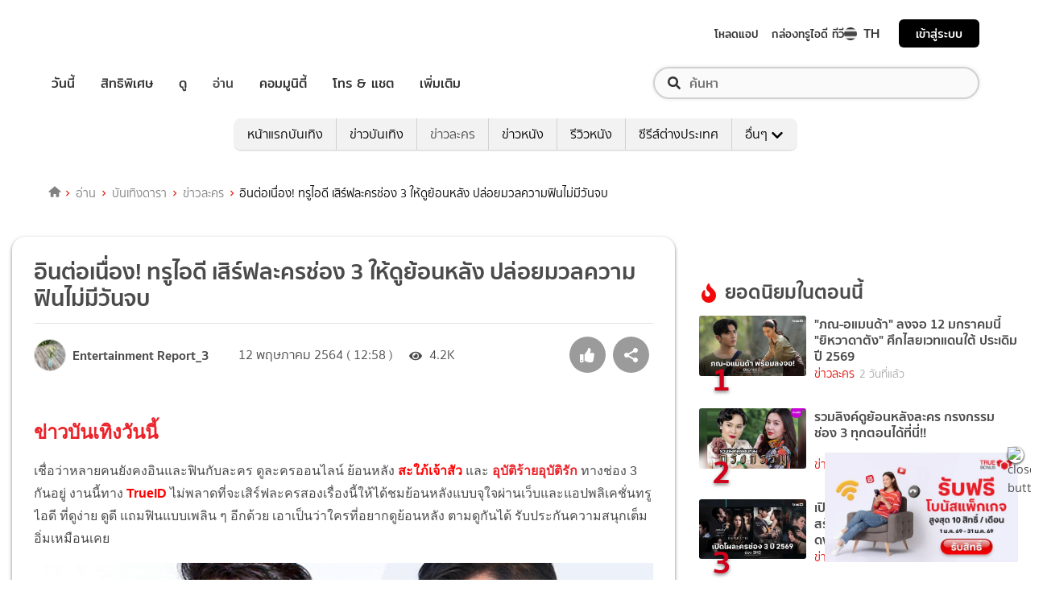

--- FILE ---
content_type: text/html; charset=utf-8
request_url: https://entertainment.trueid.net/detail/VqEg5BM3ejM9
body_size: 32993
content:
<!DOCTYPE html><html lang="th"><head><script type="text/javascript" src="https://fn.dmpcdn.com/TrueIDWeb/Ads/PWT.js"></script><meta charSet="utf-8"/><link rel="manifest" href="/manifest.json" crossorigin="use-credentials"/><link rel="apple-touch-icon" href="/static/images/trueid-logo-192x192.png"/><meta name="theme-color" content="#317EFB"/><link rel="icon" type="image/png" sizes="32x32" href="/static/images/favicon-32x32.png"/><link rel="icon" type="image/png" sizes="96x96" href="/static/images/favicon-96x96.png"/><link rel="icon" type="image/png" sizes="16x16" href="/static/images/favicon-16x16.png"/><link rel="shortcut icon" href="/static/images/favicon.ico" type="image/x-icon"/><style>
  @font-face {
    font-family: 'Mitr';
    font-style: normal;
    font-weight: 300;
    src: local('Mitr Light'), local('Mitr-Light'), url(/static/fonts/pxiEypw5ucZF8ZcaJIPecmNE.woff2) format('woff2');
    unicode-range: U+0E01-0E5B, U+200C-200D, U+25CC;
    font-display: swap;
  }

  @font-face {
    font-family: 'Mitr';
    font-style: normal;
    font-weight: 300;
    src: local('Mitr Light'), local('Mitr-Light'), url(/static/fonts/pxiEypw5ucZF8ZcaJJjecmNE.woff2) format('woff2');
    unicode-range: U+0102-0103, U+0110-0111, U+1EA0-1EF9, U+20AB;
    font-display: swap;
  }

  @font-face {
    font-family: 'Mitr';
    font-style: normal;
    font-weight: 300;
    src: local('Mitr Light'), local('Mitr-Light'), url(/static/fonts/pxiEypw5ucZF8ZcaJJnecmNE.woff2) format('woff2');
    unicode-range: U+0100-024F, U+0259, U+1E00-1EFF, U+2020, U+20A0-20AB, U+20AD-20CF, U+2113, U+2C60-2C7F, U+A720-A7FF;
    font-display: swap;
  }

  @font-face {
    font-family: 'Mitr';
    font-style: normal;
    font-weight: 300;
    src: local('Mitr Light'), local('Mitr-Light'), url(/static/fonts/pxiEypw5ucZF8ZcaJJfecg.woff2) format('woff2');
    unicode-range: U+0000-00FF, U+0131, U+0152-0153, U+02BB-02BC, U+02C6, U+02DA, U+02DC, U+2000-206F, U+2074, U+20AC, U+2122, U+2191, U+2193, U+2212, U+2215, U+FEFF, U+FFFD;
    font-display: swap;
  }

  @font-face {
    font-family: 'Mitr';
    font-style: normal;
    font-weight: 400;
    src: local('Mitr Regular'), local('Mitr-Regular'), url(/static/fonts/pxiLypw5ucZF-Sg4Maj_.woff2) format('woff2');
    unicode-range: U+0E01-0E5B, U+200C-200D, U+25CC;
    font-display: swap;
  }

  @font-face {
    font-family: 'Mitr';
    font-style: normal;
    font-weight: 400;
    src: local('Mitr Regular'), local('Mitr-Regular'), url(/static/fonts/pxiLypw5ucZF-TM4Maj_.woff2) format('woff2');
    unicode-range: U+0102-0103, U+0110-0111, U+1EA0-1EF9, U+20AB;
    font-display: swap;
  }

  @font-face {
    font-family: 'Mitr';
    font-style: normal;
    font-weight: 400;
    src: local('Mitr Regular'), local('Mitr-Regular'), url(/static/fonts/pxiLypw5ucZF-TI4Maj_.woff2) format('woff2');
    unicode-range: U+0100-024F, U+0259, U+1E00-1EFF, U+2020, U+20A0-20AB, U+20AD-20CF, U+2113, U+2C60-2C7F, U+A720-A7FF;
    font-display: swap;
  }

  @font-face {
    font-family: 'Mitr';
    font-style: normal;
    font-weight: 400;
    src: local('Mitr Regular'), local('Mitr-Regular'), url(/static/fonts/pxiLypw5ucZF-Tw4MQ.woff2) format('woff2');
    unicode-range: U+0000-00FF, U+0131, U+0152-0153, U+02BB-02BC, U+02C6, U+02DA, U+02DC, U+2000-206F, U+2074, U+20AC, U+2122, U+2191, U+2193, U+2212, U+2215, U+FEFF, U+FFFD;
    font-display: swap;
  }

  @font-face {
    font-family: 'Mitr';
    font-style: normal;
    font-weight: 500;
    src: local('Mitr Medium'), local('Mitr-Medium'), url(/static/fonts/pxiEypw5ucZF8c8bJIPecmNE.woff2) format('woff2');
    unicode-range: U+0E01-0E5B, U+200C-200D, U+25CC;
    font-display: swap;
  }

  @font-face {
    font-family: 'Mitr';
    font-style: normal;
    font-weight: 500;
    src: local('Mitr Medium'), local('Mitr-Medium'), url(/static/fonts/pxiEypw5ucZF8c8bJJjecmNE.woff2) format('woff2');
    unicode-range: U+0102-0103, U+0110-0111, U+1EA0-1EF9, U+20AB;
    font-display: swap;
  }

  @font-face {
    font-family: 'Mitr';
    font-style: normal;
    font-weight: 500;
    src: local('Mitr Medium'), local('Mitr-Medium'), url(/static/fonts/pxiEypw5ucZF8c8bJJnecmNE.woff2) format('woff2');
    unicode-range: U+0100-024F, U+0259, U+1E00-1EFF, U+2020, U+20A0-20AB, U+20AD-20CF, U+2113, U+2C60-2C7F, U+A720-A7FF;
    font-display: swap;
  }

  @font-face {
    font-family: 'Mitr';
    font-style: normal;
    font-weight: 500;
    src: local('Mitr Medium'), local('Mitr-Medium'), url(/static/fonts/pxiEypw5ucZF8c8bJJfecg.woff2) format('woff2');
    unicode-range: U+0000-00FF, U+0131, U+0152-0153, U+02BB-02BC, U+02C6, U+02DA, U+02DC, U+2000-206F, U+2074, U+20AC, U+2122, U+2191, U+2193, U+2212, U+2215, U+FEFF, U+FFFD;
    font-display: swap;
  }

  @font-face {
    font-family: 'Mitr';
    font-style: normal;
    font-weight: 600;
    src: local('Mitr SemiBold'), local('Mitr-SemiBold'), url(/static/fonts/pxiEypw5ucZF8eMcJIPecmNE.woff2) format('woff2');
    unicode-range: U+0E01-0E5B, U+200C-200D, U+25CC;
    font-display: swap;
  }

  @font-face {
    font-family: 'Mitr';
    font-style: normal;
    font-weight: 600;
    src: local('Mitr SemiBold'), local('Mitr-SemiBold'), url(/static/fonts/pxiEypw5ucZF8eMcJJjecmNE.woff2) format('woff2');
    unicode-range: U+0102-0103, U+0110-0111, U+1EA0-1EF9, U+20AB;
    font-display: swap;
  }

  @font-face {
    font-family: 'Mitr';
    font-style: normal;
    font-weight: 600;
    src: local('Mitr SemiBold'), local('Mitr-SemiBold'), url(/static/fonts/pxiEypw5ucZF8eMcJJnecmNE.woff2) format('woff2');
    unicode-range: U+0100-024F, U+0259, U+1E00-1EFF, U+2020, U+20A0-20AB, U+20AD-20CF, U+2113, U+2C60-2C7F, U+A720-A7FF;
    font-display: swap;
  }

  @font-face {
    font-family: 'Mitr';
    font-style: normal;
    font-weight: 600;
    src: local('Mitr SemiBold'), local('Mitr-SemiBold'), url(/static/fonts/pxiEypw5ucZF8eMcJJfecg.woff2) format('woff2');
    unicode-range: U+0000-00FF, U+0131, U+0152-0153, U+02BB-02BC, U+02C6, U+02DA, U+02DC, U+2000-206F, U+2074, U+20AC, U+2122, U+2191, U+2193, U+2212, U+2215, U+FEFF, U+FFFD;
    font-display: swap;
  }

  @font-face {
    font-family: 'Pridi';
    font-style: normal;
    font-weight: 200;
    src: local('Pridi ExtraLight'), local('Pridi-ExtraLight'), url(/static/fonts/2sDdZG5JnZLfkc1SiH0wT0CEAg.woff2) format('woff2');
    unicode-range: U+0E01-0E5B, U+200C-200D, U+25CC;
    font-display: swap;
  }

  @font-face {
    font-family: 'Pridi';
    font-style: normal;
    font-weight: 200;
    src: local('Pridi ExtraLight'), local('Pridi-ExtraLight'), url(/static/fonts/2sDdZG5JnZLfkc1SiH0rT0CEAg.woff2) format('woff2');
    unicode-range: U+0102-0103, U+0110-0111, U+1EA0-1EF9, U+20AB;
    font-display: swap;
  }

  @font-face {
    font-family: 'Pridi';
    font-style: normal;
    font-weight: 200;
    src: local('Pridi ExtraLight'), local('Pridi-ExtraLight'), url(/static/fonts/2sDdZG5JnZLfkc1SiH0qT0CEAg.woff2) format('woff2');
    unicode-range: U+0100-024F, U+0259, U+1E00-1EFF, U+2020, U+20A0-20AB, U+20AD-20CF, U+2113, U+2C60-2C7F, U+A720-A7FF;
    font-display: swap;
  }

  @font-face {
    font-family: 'Pridi';
    font-style: normal;
    font-weight: 200;
    src: local('Pridi ExtraLight'), local('Pridi-ExtraLight'), url(/static/fonts/2sDdZG5JnZLfkc1SiH0kT0A.woff2) format('woff2');
    unicode-range: U+0000-00FF, U+0131, U+0152-0153, U+02BB-02BC, U+02C6, U+02DA, U+02DC, U+2000-206F, U+2074, U+20AC, U+2122, U+2191, U+2193, U+2212, U+2215, U+FEFF, U+FFFD;
    font-display: swap;
  }

  @font-face {
    font-family: 'Pridi';
    font-style: normal;
    font-weight: 300;
    src: local('Pridi Light'), local('Pridi-Light'), url(/static/fonts/2sDdZG5JnZLfkc02i30wT0CEAg.woff2) format('woff2');
    unicode-range: U+0E01-0E5B, U+200C-200D, U+25CC;
    font-display: swap;
  }

  @font-face {
    font-family: 'Pridi';
    font-style: normal;
    font-weight: 300;
    src: local('Pridi Light'), local('Pridi-Light'), url(/static/fonts/2sDdZG5JnZLfkc02i30rT0CEAg.woff2) format('woff2');
    unicode-range: U+0102-0103, U+0110-0111, U+1EA0-1EF9, U+20AB;
    font-display: swap;
  }

  @font-face {
    font-family: 'Pridi';
    font-style: normal;
    font-weight: 300;
    src: local('Pridi Light'), local('Pridi-Light'), url(/static/fonts/2sDdZG5JnZLfkc02i30qT0CEAg.woff2) format('woff2');
    unicode-range: U+0100-024F, U+0259, U+1E00-1EFF, U+2020, U+20A0-20AB, U+20AD-20CF, U+2113, U+2C60-2C7F, U+A720-A7FF;
    font-display: swap;
  }

  @font-face {
    font-family: 'Pridi';
    font-style: normal;
    font-weight: 300;
    src: local('Pridi Light'), local('Pridi-Light'), url(/static/fonts/2sDdZG5JnZLfkc02i30kT0A.woff2) format('woff2');
    unicode-range: U+0000-00FF, U+0131, U+0152-0153, U+02BB-02BC, U+02C6, U+02DA, U+02DC, U+2000-206F, U+2074, U+20AC, U+2122, U+2191, U+2193, U+2212, U+2215, U+FEFF, U+FFFD;
    font-display: swap;
  }

  @font-face {
    font-family: 'Pridi';
    font-style: normal;
    font-weight: 400;
    src: local('Pridi Regular'), local('Pridi-Regular'), url(/static/fonts/2sDQZG5JnZLfkcWJqWgbbg.woff2) format('woff2');
    unicode-range: U+0E01-0E5B, U+200C-200D, U+25CC;
    font-display: swap;
  }

  @font-face {
    font-family: 'Pridi';
    font-style: normal;
    font-weight: 400;
    src: local('Pridi Regular'), local('Pridi-Regular'), url(/static/fonts/2sDQZG5JnZLfkcWSqWgbbg.woff2) format('woff2');
    unicode-range: U+0102-0103, U+0110-0111, U+1EA0-1EF9, U+20AB;
    font-display: swap;
  }

  @font-face {
    font-family: 'Pridi';
    font-style: normal;
    font-weight: 400;
    src: local('Pridi Regular'), local('Pridi-Regular'), url(/static/fonts/2sDQZG5JnZLfkcWTqWgbbg.woff2) format('woff2');
    unicode-range: U+0100-024F, U+0259, U+1E00-1EFF, U+2020, U+20A0-20AB, U+20AD-20CF, U+2113, U+2C60-2C7F, U+A720-A7FF;
    font-display: swap;
  }

  @font-face {
    font-family: 'Pridi';
    font-style: normal;
    font-weight: 400;
    src: local('Pridi Regular'), local('Pridi-Regular'), url(/static/fonts/2sDQZG5JnZLfkcWdqWg.woff2) format('woff2');
    unicode-range: U+0000-00FF, U+0131, U+0152-0153, U+02BB-02BC, U+02C6, U+02DA, U+02DC, U+2000-206F, U+2074, U+20AC, U+2122, U+2191, U+2193, U+2212, U+2215, U+FEFF, U+FFFD;
    font-display: swap;
  }

  @font-face {
    font-family: 'Pridi';
    font-style: normal;
    font-weight: 600;
    src: local('Pridi SemiBold'), local('Pridi-SemiBold'), url(/static/fonts/2sDdZG5JnZLfkc1CjX0wT0CEAg.woff2) format('woff2');
    unicode-range: U+0E01-0E5B, U+200C-200D, U+25CC;
    font-display: swap;
  }

  @font-face {
    font-family: 'Pridi';
    font-style: normal;
    font-weight: 600;
    src: local('Pridi SemiBold'), local('Pridi-SemiBold'), url(/static/fonts/2sDdZG5JnZLfkc1CjX0rT0CEAg.woff2) format('woff2');
    unicode-range: U+0102-0103, U+0110-0111, U+1EA0-1EF9, U+20AB;
    font-display: swap;
  }

  @font-face {
    font-family: 'Pridi';
    font-style: normal;
    font-weight: 600;
    src: local('Pridi SemiBold'), local('Pridi-SemiBold'), url(/static/fonts/2sDdZG5JnZLfkc1CjX0qT0CEAg.woff2) format('woff2');
    unicode-range: U+0100-024F, U+0259, U+1E00-1EFF, U+2020, U+20A0-20AB, U+20AD-20CF, U+2113, U+2C60-2C7F, U+A720-A7FF;
    font-display: swap;
  }

  @font-face {
    font-family: 'Pridi';
    font-style: normal;
    font-weight: 600;
    src: local('Pridi SemiBold'), local('Pridi-SemiBold'), url(/static/fonts/2sDdZG5JnZLfkc1CjX0kT0A.woff2) format('woff2');
    unicode-range: U+0000-00FF, U+0131, U+0152-0153, U+02BB-02BC, U+02C6, U+02DA, U+02DC, U+2000-206F, U+2074, U+20AC, U+2122, U+2191, U+2193, U+2212, U+2215, U+FEFF, U+FFFD;
    font-display: swap;
  }


  @font-face {
    font-family: 'SukhumwitTadmai';
    font-style: normal;
    font-weight: 400;
    src: url(/static/fonts/SukhumvitTadmai-Text.ttf) format('truetype');
    font-display: swap;
  }

  @font-face {
    font-family: 'SukhumwitTadmai';
    font-style: normal;
    font-weight: 600;
    src: url(/static/fonts/SukhumvitTadmai-Bold.ttf) format('truetype');
    font-display: swap;
  }

  @font-face {
    font-family: "DBHeaventBlkCondIt";
    src: url("../static/fonts/DBHeaventBlkCondIt.ttf") format('truetype');
    font-style: normal;
    font-weight: 400;
    font-display: swap;
  }
  @font-face {
    font-family: "DBHeaventBlkCondIt";
    src: url("../static/fonts/DBHeaventBlkCondIt.ttf") format('truetype');
    font-style: medium;
    font-weight: 500;
    font-display: swap;
  }
</style><link rel="preload" href="https://accounts.trueid.net/assets/trueid/css/fancybox/jquery.fancybox.css?v=2.1.5" as="style"/><meta charSet="utf-8"/><meta name="viewport" content="width=device-width, initial-scale=1, shrink-to-fit=no"/><title>อินต่อเนื่อง! ทรูไอดี เสิร์ฟละครช่อง 3 ให้ดูย้อนหลัง ปล่อยมวลความฟินไม่มีวันจบ</title><meta name="description" content="ข่าวบันเทิงวันนี้เชื่อว่าหลายคนยังคงอินและฟินกับละคร ดูละครออนไลน์ ย้อนหลัง สะใภ้เจ้าสัว และ อุบัติร้ายอุบัติรัก ทางช่อง 3 กันอยู่ งานนี้ทาง TrueID ไม่พลาดที่จะ"/><meta name="keywords" content="TrueID,ดูละครย้อนหลัง,สกู๊ปบันเทิง,สะใภ้เจ้าสัว,อุบัติร้ายอุบัติรัก"/><link rel="canonical" href="https://entertainment.trueid.net/detail/VqEg5BM3ejM9"/><meta property="fb:app_id" content="2225677464338242"/><meta property="og:locale" content="en_US"/><meta property="og:type" content="article"/><meta property="og:title" content="อินต่อเนื่อง! ทรูไอดี เสิร์ฟละครช่อง 3 ให้ดูย้อนหลัง ปล่อยมวลความฟินไม่มีวันจบ"/><meta property="og:description" content="ข่าวบันเทิงวันนี้เชื่อว่าหลายคนยังคงอินและฟินกับละคร ดูละครออนไลน์ ย้อนหลัง สะใภ้เจ้าสัว และ อุบัติร้ายอุบัติรัก ทางช่อง 3 กันอยู่ งานนี้ทาง TrueID ไม่พลาดที่จะ"/><meta property="og:url" content="https://entertainment.trueid.net/detail/VqEg5BM3ejM9"/><meta property="og:site_name" content="https://entertainment.trueid.net"/><meta property="article:publisher" content="https://www.facebook.com/TrueID.Official/"/><meta property="article:author" content=""/><meta property="article:tag" content="TrueID,ดูละครย้อนหลัง,สกู๊ปบันเทิง,สะใภ้เจ้าสัว,อุบัติร้ายอุบัติรัก"/><meta property="article:section" content="Movie"/><meta property="og:image" content="https://cms.dmpcdn.com/dara/2021/05/12/159e44b0-b2e9-11eb-a753-ed580dade28e_original.jpg"/><meta property="og:image:width" content="620"/><meta property="og:image:height" content="478"/><meta name="twitter:card" content="summary_large_image"/><meta name="twitter:site" content="TrueID"/><meta name="twitter:title" content="อินต่อเนื่อง! ทรูไอดี เสิร์ฟละครช่อง 3 ให้ดูย้อนหลัง ปล่อยมวลความฟินไม่มีวันจบ"/><meta name="twitter:description" content="ข่าวบันเทิงวันนี้เชื่อว่าหลายคนยังคงอินและฟินกับละคร ดูละครออนไลน์ ย้อนหลัง สะใภ้เจ้าสัว และ อุบัติร้ายอุบัติรัก ทางช่อง 3 กันอยู่ งานนี้ทาง TrueID ไม่พลาดที่จะ"/><meta name="twitter:image" content="https://cms.dmpcdn.com/dara/2021/05/12/159e44b0-b2e9-11eb-a753-ed580dade28e_original.jpg"/><script async="" src="https://platform.twitter.com/widgets.js"></script><meta name="robots" content="max-image-preview:large"/><meta name="taboola-category" content="entertainment-drama-news"/><noscript data-n-css="true"></noscript><link rel="preload" href="/_next/static/chunks/205be671.192f5d1cd7e43cfecf44.js" as="script"/><link rel="preload" href="/_next/static/chunks/d3aea76c.c2416b393fe9b809324a.js" as="script"/><link rel="preload" href="/_next/static/chunks/ebac5afd64b64b932ccc7cd42a9687d47520d039.6a7cfbec00506ee5021a.js" as="script"/><link rel="preload" href="/_next/static/chunks/c8f7fe3b0e41be846d5687592cf2018ff6e22687.1984863f9e5f3b0cd175.js" as="script"/><link rel="preload" href="/_next/static/chunks/36.fe015abe64fd217280eb.js" as="script"/><link rel="preload" href="/_next/static/chunks/42.e482a638cb9017a109b9.js" as="script"/><link rel="preload" href="/_next/static/chunks/16.a842d2d43a82f122acd8.js" as="script"/><link rel="preload" href="/_next/static/chunks/17.93e16c4b5022d27e20b0.js" as="script"/><link rel="preload" href="/_next/static/chunks/1b3e19a97ab7eecfb7eed4f43d6f81809ed9ad93.fda4c43939b30f0277ab.js" as="script"/><link rel="preload" href="/_next/static/chunks/ce3e2615050bc46b035d9c8fd697c2d5da394629.36dd7ffc7e4d84390889.js" as="script"/><link rel="preload" href="/_next/static/chunks/41.6519aeff21492d6362c2.js" as="script"/><link rel="preload" href="/_next/static/chunks/main-d182964c4037edec4f59.js" as="script"/><link rel="preload" href="/_next/static/chunks/webpack-f1047da08269e61e744c.js" as="script"/><link rel="preload" href="/_next/static/chunks/framework.16b351e5235970441a80.js" as="script"/><link rel="preload" href="/_next/static/chunks/ac8777ef.5dbe1a8c8dd275d48e0f.js" as="script"/><link rel="preload" href="/_next/static/chunks/c78d26b1.f250f4c61fbf1de4946d.js" as="script"/><link rel="preload" href="/_next/static/chunks/ad1ed09621365fb2280bd634e8f61e29c208f6ef.37db0b16beab3f8df62b.js" as="script"/><link rel="preload" href="/_next/static/chunks/a401b8e4e4b0ca5f69ba28d644a2a358e66ef278.fb9d7ecf67b60aa9d03d.js" as="script"/><link rel="preload" href="/_next/static/chunks/15c51f12f96bc5b469a551963aca5277b44e839c.7065a9ff83c736b6a4d1.js" as="script"/><link rel="preload" href="/_next/static/chunks/355ec9ed70a513f3be61e3f9495c31f88eee9274.bb798b906a4bcf7732ac.js" as="script"/><link rel="preload" href="/_next/static/chunks/36429a825d8ab6c639795dfba2fa152c520b44e7.9a75b7bbda5cdacf9403.js" as="script"/><link rel="preload" href="/_next/static/chunks/pages/_app-7ae6e2f1d5d6aab6756d.js" as="script"/><link rel="preload" href="/_next/static/chunks/ebac5afd64b64b932ccc7cd42a9687d47520d039.6a7cfbec00506ee5021a.js" as="script"/><link rel="preload" href="/_next/static/chunks/1b3e19a97ab7eecfb7eed4f43d6f81809ed9ad93.fda4c43939b30f0277ab.js" as="script"/><link rel="preload" href="/_next/static/chunks/ce3e2615050bc46b035d9c8fd697c2d5da394629.36dd7ffc7e4d84390889.js" as="script"/><link rel="preload" href="/_next/static/chunks/4b8d20d33349cff581f437b3d466e524b3101d53.c9e44d69bcd237c23300.js" as="script"/><link rel="preload" href="/_next/static/chunks/7fdf410244c34d9f87f16aa381c5a0f5e6013644.775ca26e817a4e053c92.js" as="script"/><link rel="preload" href="/_next/static/chunks/pages/detail-09ee2bb6bd63e708b3a9.js" as="script"/><style id="__jsx-1964171375">#nprogress{pointer-events:none;}#nprogress .bar{background:#eb232a;position:fixed;z-index:1031;top:0;left:0;width:100%;height:5px;}#nprogress .peg{display:block;position:absolute;right:0px;width:100px;height:100%;box-shadow:0 0 10px #eb232a,0 0 5px #eb232a;opacity:1;-webkit-transform:rotate(3deg) translate(0px,-4px);-ms-transform:rotate(3deg) translate(0px,-4px);-webkit-transform:rotate(3deg) translate(0px,-4px);-ms-transform:rotate(3deg) translate(0px,-4px);transform:rotate(3deg) translate(0px,-4px);}#nprogress .spinner{display:'block';position:fixed;z-index:1031;top:15px;right:15px;}#nprogress .spinner-icon{width:18px;height:18px;box-sizing:border-box;border:solid 2px transparent;border-top-color:#eb232a;border-left-color:#eb232a;border-radius:50%;-webkit-animation:nprogresss-spinner 400ms linear infinite;-webkit-animation:nprogress-spinner 400ms linear infinite;animation:nprogress-spinner 400ms linear infinite;}.nprogress-custom-parent{overflow:hidden;position:relative;}.nprogress-custom-parent #nprogress .spinner,.nprogress-custom-parent #nprogress .bar{position:absolute;}@-webkit-keyframes nprogress-spinner{0%{-webkit-transform:rotate(0deg);}100%{-webkit-transform:rotate(360deg);}}@-webkit-keyframes nprogress-spinner{0%{-webkit-transform:rotate(0deg);-ms-transform:rotate(0deg);transform:rotate(0deg);}100%{-webkit-transform:rotate(360deg);-ms-transform:rotate(360deg);transform:rotate(360deg);}}@keyframes nprogress-spinner{0%{-webkit-transform:rotate(0deg);-ms-transform:rotate(0deg);transform:rotate(0deg);}100%{-webkit-transform:rotate(360deg);-ms-transform:rotate(360deg);transform:rotate(360deg);}}</style><style data-styled="" data-styled-version="5.3.11">.fyChqS{width:100%;padding-right:15px;padding-left:15px;margin-right:auto;margin-left:auto;}/*!sc*/
data-styled.g1[id="sc-aXZVg"]{content:"fyChqS,"}/*!sc*/
.clseDw{display:-ms-flexbox;display:-webkit-box;display:-webkit-flex;display:-ms-flexbox;display:flex;-ms-flex-wrap:wrap;-webkit-flex-wrap:wrap;-ms-flex-wrap:wrap;flex-wrap:wrap;margin-right:-15px;margin-left:-15px;}/*!sc*/
data-styled.g2[id="sc-gEvEer"]{content:"clseDw,"}/*!sc*/
.jgKnSf{position:relative;width:100%;min-height:1px;padding-right:15px;padding-left:15px;}/*!sc*/
@media (min-width:992px){.jgKnSf{-ms-flex:0 0 100%;-webkit-flex:0 0 100%;-ms-flex:0 0 100%;flex:0 0 100%;max-width:100%;}}/*!sc*/
.egXGAt{position:relative;width:100%;min-height:1px;padding-right:15px;padding-left:15px;}/*!sc*/
@media (min-width:992px){.egXGAt{-ms-flex:0 0 66.66666666666667%;-webkit-flex:0 0 66.66666666666667%;-ms-flex:0 0 66.66666666666667%;flex:0 0 66.66666666666667%;max-width:66.66666666666667%;}}/*!sc*/
.dpcHmm{position:relative;width:100%;min-height:1px;padding-right:15px;padding-left:15px;}/*!sc*/
@media (min-width:992px){.dpcHmm{-ms-flex:0 0 33.333333333333336%;-webkit-flex:0 0 33.333333333333336%;-ms-flex:0 0 33.333333333333336%;flex:0 0 33.333333333333336%;max-width:33.333333333333336%;}}/*!sc*/
data-styled.g3[id="sc-eqUAAy"]{content:"jgKnSf,egXGAt,dpcHmm,"}/*!sc*/
.LRkVW{display:inline-block;vertical-align:middle;overflow:hidden;}/*!sc*/
data-styled.g5[id="StyledIconBase-ea9ulj-0"]{content:"LRkVW,"}/*!sc*/
body,html{margin:0;color:#4b4b4b;background-color:#fff;font-family:'SukhumwitTadmai',sans-serif;-webkit-scroll-behavior:smooth;-moz-scroll-behavior:smooth;-ms-scroll-behavior:smooth;scroll-behavior:smooth;-webkit-overflow-scrolling:touch;}/*!sc*/
*,::before,::after{box-sizing:border-box;}/*!sc*/
h3{font-weight:600 !important;}/*!sc*/
a{-webkit-text-decoration:none !important;text-decoration:none !important;}/*!sc*/
data-styled.g6[id="sc-global-hZFnHm1"]{content:"sc-global-hZFnHm1,"}/*!sc*/
.enHDRp{position:relative;margin-top:0rem;margin-bottom:2rem;}/*!sc*/
data-styled.g7[id="global__MainSection-sc-10c7lju-0"]{content:"enHDRp,"}/*!sc*/
.hOmzeB{overflow:hidden;padding:1em 2.5em 2.5em 2.5em;}/*!sc*/
@media (max-width:768px){.hOmzeB{padding:1em;}}/*!sc*/
data-styled.g29[id="global__TaboolaAdsBox-sc-10c7lju-22"]{content:"hOmzeB,"}/*!sc*/
.iGeQfT{padding-top:1.5rem;font-family:Roboto,Arial,sans-serif;max-width:100%;overflow:hidden;line-height:1.75rem;}/*!sc*/
data-styled.g70[id="style__ContentDetailBox-sc-150i3lj-0"]{content:"iGeQfT,"}/*!sc*/
.isvuwG a{color:#eb232a;}/*!sc*/
.isvuwG img{max-width:100%;height:auto !important;}/*!sc*/
.isvuwG .aligncenter{text-align:center;margin:0 auto;display:block;}/*!sc*/
.isvuwG p a{word-break:break-all;}/*!sc*/
.isvuwG iframe{max-width:100%;}/*!sc*/
data-styled.g71[id="style-sc-150i3lj-1"]{content:"isvuwG,"}/*!sc*/
.eNCpkj .icon-box{display:-webkit-inline-box;display:-webkit-inline-flex;display:-ms-inline-flexbox;display:inline-flex;-webkit-align-items:center;-webkit-box-align:center;-ms-flex-align:center;align-items:center;margin-right:20px;}/*!sc*/
.eNCpkj .icon-box .text{font-size:1rem;margin-left:5px;font-weight:300;}/*!sc*/
.eNCpkj .icon-box .thumbup-icon{margin-top:-2px;}/*!sc*/
data-styled.g72[id="style__ContentHeaderBox-sc-hr515x-0"]{content:"eNCpkj,"}/*!sc*/
.cIOQil{margin-right:0.25rem;}/*!sc*/
data-styled.g73[id="style__CustomIconEye-sc-hr515x-1"]{content:"cIOQil,"}/*!sc*/
.kilMor{margin:0;font-size:1.75rem;line-height:1.2em;display:block;font-weight:600;padding-bottom:0.5em;}/*!sc*/
data-styled.g75[id="style__TitleArtileStyle-sc-hr515x-3"]{content:"kilMor,"}/*!sc*/
.fsLBNO{display:-webkit-box;display:-webkit-flex;display:-ms-flexbox;display:flex;-webkit-flex-flow:row wrap;-ms-flex-flow:row wrap;flex-flow:row wrap;padding-bottom:1em;padding-top:1em;border-top:solid 1px #e3e4e8;-webkit-box-pack:justify;-webkit-justify-content:space-between;-ms-flex-pack:justify;justify-content:space-between;}/*!sc*/
data-styled.g76[id="style__HeaderDetailBox-sc-hr515x-4"]{content:"fsLBNO,"}/*!sc*/
.gluFfY{display:-webkit-box;display:-webkit-flex;display:-ms-flexbox;display:flex;-webkit-align-items:center;-webkit-box-align:center;-ms-flex-align:center;align-items:center;}/*!sc*/
@media (max-width:574px){.gluFfY{width:100%;display:inline-block;padding-bottom:1em;}}/*!sc*/
.gluFfY .profile{display:-webkit-inline-box;display:-webkit-inline-flex;display:-ms-inline-flexbox;display:inline-flex;}/*!sc*/
.gluFfY .detail{margin-bottom:0;}/*!sc*/
@media (max-width:574px){.gluFfY .detail{margin-bottom:0.5rem;}}/*!sc*/
data-styled.g77[id="style__CreatorProfile-sc-hr515x-5"]{content:"gluFfY,"}/*!sc*/
.cujDYk{width:40px;height:40px;border-radius:50%;overflow:hidden;border:1px solid #dadada;display:-webkit-box;display:-webkit-flex;display:-ms-flexbox;display:flex;-webkit-align-items:center;-webkit-box-align:center;-ms-flex-align:center;align-items:center;-webkit-box-pack:center;-webkit-justify-content:center;-ms-flex-pack:center;justify-content:center;}/*!sc*/
.cujDYk img{display:block;width:100%;}/*!sc*/
@media (max-width:574px){.cujDYk{height:auto;}}/*!sc*/
data-styled.g78[id="style__CreatorImage-sc-hr515x-6"]{content:"cujDYk,"}/*!sc*/
.ksYlQX{display:-webkit-box;display:-webkit-flex;display:-ms-flexbox;display:flex;-webkit-align-items:center;-webkit-box-align:center;-ms-flex-align:center;align-items:center;margin:0 2rem 0 0.5rem;font-weight:600;}/*!sc*/
data-styled.g79[id="style__CreatorName-sc-hr515x-7"]{content:"ksYlQX,"}/*!sc*/
.gLvHUx{display:-webkit-box;display:-webkit-flex;display:-ms-flexbox;display:flex;-webkit-align-items:center;-webkit-box-align:center;-ms-flex-align:center;align-items:center;}/*!sc*/
data-styled.g80[id="style__SocialButton-sc-hr515x-8"]{content:"gLvHUx,"}/*!sc*/
.gEmRIF{font-size:1rem;margin-left:5px;font-weight:300;}/*!sc*/
data-styled.g81[id="style__PublishDate-sc-hr515x-9"]{content:"gEmRIF,"}/*!sc*/
.jIdOiv{padding-top:1.5em;}/*!sc*/
data-styled.g82[id="style__ContentTagBox-sc-1hfiv4r-0"]{content:"jIdOiv,"}/*!sc*/
.egkkrz{font-size:1rem;}/*!sc*/
data-styled.g83[id="style__TagTitle-sc-1hfiv4r-1"]{content:"egkkrz,"}/*!sc*/
.lowWtu{padding-bottom:1.5em;display:-webkit-box;display:-webkit-flex;display:-ms-flexbox;display:flex;-webkit-flex-wrap:wrap;-ms-flex-wrap:wrap;flex-wrap:wrap;white-space:unset;overflow:unset;}/*!sc*/
data-styled.g101[id="style__TagBox-sc-j8fz63-0"]{content:"lowWtu,"}/*!sc*/
.biUwZy{font-size:16px;font-weight:400;color:rgb(255,255,255);background:rgb(181,187,194);border-radius:16.5px;padding:0.2rem 0.7rem;margin-right:5px;margin-bottom:12px;white-space:nowrap;text-overflow:ellipsis;overflow:hidden;}/*!sc*/
data-styled.g102[id="style__TagItem-sc-j8fz63-1"]{content:"biUwZy,"}/*!sc*/
.doYGrQ a{-webkit-text-decoration:none;text-decoration:none;}/*!sc*/
data-styled.g103[id="style-sc-j8fz63-2"]{content:"doYGrQ,"}/*!sc*/
.enRWrT{font-family:inherit;width:100%;background-color:#F2F2F2;}/*!sc*/
.enRWrT a{-webkit-text-decoration:none;text-decoration:none;}/*!sc*/
data-styled.g110[id="style__FooterContainer-wqs1n7-0"]{content:"enRWrT,"}/*!sc*/
.cCZuyr{padding:3rem 1.7rem;-webkit-align-items:start;-webkit-box-align:start;-ms-flex-align:start;align-items:start;justify-items:start;display:grid;grid-template-columns:1fr;grid-template-areas:'logo' 'slogan' 'menu' 'social';grid-row-gap:2em;}/*!sc*/
@media (min-width:992px){.cCZuyr{padding:2rem 2rem;}}/*!sc*/
@media (min-width:1200px){.cCZuyr{padding:2.5rem 4rem;grid-template-columns:1fr 2fr 2fr;grid-template-areas: 'logo slogan menu' 'social slogan menu' 'social  slogan menu';grid-row-gap:0;grid-column-gap:2em;}}/*!sc*/
data-styled.g111[id="style__FooterWrapper-wqs1n7-1"]{content:"cCZuyr,"}/*!sc*/
.cxsajR{grid-area:logo;display:-webkit-box;display:-webkit-flex;display:-ms-flexbox;display:flex;-webkit-flex-shrink:0;-ms-flex-negative:0;flex-shrink:0;text-indent:-9999px;outline:none;background-image:url('https://fn.dmpcdn.com/TrueIDWeb/Navigation/header/logo/trueid-logo.svg');background-size:contain;background-repeat:no-repeat;background-position:50% 0;height:40px;width:100%;}/*!sc*/
@media (min-width:1200px){.cxsajR{width:258px;}}/*!sc*/
data-styled.g112[id="style__TrueIDLogo-wqs1n7-2"]{content:"cxsajR,"}/*!sc*/
.yvbeo{grid-area:menu;width:100%;display:grid;-webkit-box-pack:justify;-webkit-justify-content:space-between;-ms-flex-pack:justify;justify-content:space-between;grid-template-columns:1fr;grid-template-areas:'main-menu' 'footer-menu';grid-row-gap:2em;}/*!sc*/
@media (min-width:1200px){.yvbeo{grid-template-columns:repeat(2,auto);grid-template-areas: 'main-menu footer-menu' 'main-menu footer-menu' 'main-menu footer-menu';}}/*!sc*/
data-styled.g113[id="style__Menu-wqs1n7-3"]{content:"yvbeo,"}/*!sc*/
.fWIHRP{grid-area:slogan;display:-webkit-box;display:-webkit-flex;display:-ms-flexbox;display:flex;-webkit-flex-direction:column;-ms-flex-direction:column;flex-direction:column;-webkit-box-pack:center;-webkit-justify-content:center;-ms-flex-pack:center;justify-content:center;width:100%;height:100%;-webkit-align-items:center;-webkit-box-align:center;-ms-flex-align:center;align-items:center;}/*!sc*/
data-styled.g119[id="style__SloganWrapper-i06ti2-0"]{content:"fWIHRP,"}/*!sc*/
.UyJWi{display:-webkit-box;display:-webkit-flex;display:-ms-flexbox;display:flex;-webkit-align-items:center;-webkit-box-align:center;-ms-flex-align:center;align-items:center;}/*!sc*/
data-styled.g120[id="style__SloganBox-i06ti2-1"]{content:"UyJWi,"}/*!sc*/
.fVQANY{width:64px;height:64px;}/*!sc*/
data-styled.g121[id="style__TrueIDAppLogo-i06ti2-2"]{content:"fVQANY,"}/*!sc*/
.gdseE{padding-left:1em;}/*!sc*/
.gdseE .main-title{margin:0;font-size:1.25rem;color:#333333;}/*!sc*/
.gdseE .sub-title{margin:0;font-size:1rem;color:#E2241A;}/*!sc*/
data-styled.g122[id="style__TextSlogan-i06ti2-3"]{content:"gdseE,"}/*!sc*/
.eafWm{display:grid;grid-template-columns:repeat(3,1fr);grid-gap:1em;margin:1.5em 0 0;}/*!sc*/
@media (min-width:576px){.eafWm{grid-template-columns:repeat(3,129.73px);}}/*!sc*/
.eafWm img{width:100%;height:auto;}/*!sc*/
data-styled.g123[id="style__BadgeDownloadApp-i06ti2-4"]{content:"eafWm,"}/*!sc*/
.cdNDtT{grid-area:social;display:-webkit-box;display:-webkit-flex;display:-ms-flexbox;display:flex;-webkit-flex-direction:column;-ms-flex-direction:column;flex-direction:column;-webkit-align-items:center;-webkit-box-align:center;-ms-flex-align:center;align-items:center;width:100%;}/*!sc*/
@media (min-width:1200px){.cdNDtT{width:258px;padding-top:1em;}}/*!sc*/
data-styled.g124[id="style__SocialWrapper-sc-13glebb-0"]{content:"cdNDtT,"}/*!sc*/
.gmEPIq{font-size:0.9rem;color:#333333;}/*!sc*/
data-styled.g125[id="style__FollowUs-sc-13glebb-1"]{content:"gmEPIq,"}/*!sc*/
.dlunoT{display:grid;grid-template-columns:repeat(3,40px);grid-column-gap:1em;padding:0.7em 0;}/*!sc*/
data-styled.g126[id="style__SocialList-sc-13glebb-2"]{content:"dlunoT,"}/*!sc*/
.iJpsqW{display:-webkit-box;display:-webkit-flex;display:-ms-flexbox;display:flex;-webkit-box-pack:center;-webkit-justify-content:center;-ms-flex-pack:center;justify-content:center;-webkit-align-items:center;-webkit-box-align:center;-ms-flex-align:center;align-items:center;}/*!sc*/
.iJpsqW:after{background-color:white;content:'';width:35px;height:35px;position:absolute;border-radius:50%;}/*!sc*/
data-styled.g127[id="style__SocialIcon-sc-13glebb-3"]{content:"iJpsqW,"}/*!sc*/
.jTBWVy{width:40px;height:40px;z-index:1;}/*!sc*/
data-styled.g128[id="style__LineIcon-sc-13glebb-4"]{content:"jTBWVy,"}/*!sc*/
.hlpNqJ{color:#0e6cf0;z-index:1;}/*!sc*/
data-styled.g129[id="style__FacebookIcon-sc-13glebb-5"]{content:"hlpNqJ,"}/*!sc*/
.kMicJU{color:#42aaf9;z-index:1;}/*!sc*/
data-styled.g130[id="style__TwitterIcon-sc-13glebb-6"]{content:"kMicJU,"}/*!sc*/
.huEjBS{text-align:center;font-size:0.65rem;color:#818181;}/*!sc*/
data-styled.g131[id="style__Copyright-sc-13glebb-7"]{content:"huEjBS,"}/*!sc*/
.kfgjCz{font-family:'Mitr',sans-serif;width:100%;max-width:100%;background-color:#fff;display:grid;padding:0.5em 1em;}/*!sc*/
@media (min-width:992px){.kfgjCz{grid-row-gap:1.5em;padding:1.5em 2em;}}/*!sc*/
@media (min-width:1200px){.kfgjCz{padding:1.5em 4em;}}/*!sc*/
data-styled.g142[id="style__HeaderWrap-sc-1u5bcsw-0"]{content:"kfgjCz,"}/*!sc*/
.fILmy{display:grid;-webkit-align-items:center;-webkit-box-align:center;-ms-flex-align:center;align-items:center;grid-template-columns:80px auto max-content max-content;grid-template-areas:'logo auto top-menu login';}/*!sc*/
@media (min-width:992px){.fILmy{grid-template-columns:120px auto max-content max-content;}}/*!sc*/
data-styled.g143[id="style__NavbarWrap-sc-1u5bcsw-1"]{content:"fILmy,"}/*!sc*/
.kYUahI{display:grid;-webkit-align-items:center;-webkit-box-align:center;-ms-flex-align:center;align-items:center;background-color:#fff;grid-template-areas:'menu search';grid-template-columns:min-content auto;white-space:nowrap;}/*!sc*/
data-styled.g144[id="style__MenuLevel1Wrap-sc-1u5bcsw-2"]{content:"kYUahI,"}/*!sc*/
.eMEZvN{grid-area:logo;display:-webkit-box;display:-webkit-flex;display:-ms-flexbox;display:flex;-webkit-flex-shrink:0;-ms-flex-negative:0;flex-shrink:0;width:100%;text-indent:-9999px;outline:none;justify-self:flex-start;background-image:url('https://fn.dmpcdn.com/TrueIDWeb/Navigation/header/logo/trueid-logo.svg');background-size:contain;background-repeat:no-repeat;background-position:0 0;}/*!sc*/
@media (min-width:992px){.eMEZvN{height:35px;}}/*!sc*/
data-styled.g147[id="style__TrueIDLogo-sc-1u5bcsw-5"]{content:"eMEZvN,"}/*!sc*/
.loading-animation-view{-webkit-animation-duration:1.25s;animation-duration:1.25s;-webkit-animation-fill-mode:forwards;animation-fill-mode:forwards;-webkit-animation-iteration-count:infinite;animation-iteration-count:infinite;-webkit-animation-name:glBGpi;animation-name:glBGpi;-webkit-animation-timing-function:linear;animation-timing-function:linear;background:#FFFFFF;background:linear-gradient(to right,#eeeeee 10%,#dddddd 18%,#eeeeee 33%);background-size:3800px 104px;position:relative;}/*!sc*/
data-styled.g154[id="sc-global-kwjDiP1"]{content:"sc-global-kwjDiP1,"}/*!sc*/
.cPWEKd{color:#333333;cursor:pointer;}/*!sc*/
.cPWEKd:hover{color:#E2241A;}/*!sc*/
data-styled.g156[id="customicons__IconSearch-sc-1eqvni9-1"]{content:"cPWEKd,"}/*!sc*/
.iaLwnZ{grid-area:menu;font-family:'Mitr',sans-serif;width:100%;background-color:#fff;display:none;}/*!sc*/
@media (min-width:992px){.iaLwnZ{display:block;}}/*!sc*/
data-styled.g162[id="style__NavbarWrap-sc-1lhetmm-0"]{content:"iaLwnZ,"}/*!sc*/
.kFqyCm{display:-webkit-box;display:-webkit-flex;display:-ms-flexbox;display:flex;-webkit-flex-direction:row;-ms-flex-direction:row;flex-direction:row;width:100%;font-size:1rem;-webkit-box-pack:start;-webkit-justify-content:flex-start;-ms-flex-pack:start;justify-content:flex-start;}/*!sc*/
data-styled.g163[id="style__NavbarMenu-sc-1lhetmm-1"]{content:"kFqyCm,"}/*!sc*/
.hSwjEC{color:#333333;}/*!sc*/
data-styled.g175[id="style__IconSearch-sc-1agy7z7-0"]{content:"hSwjEC,"}/*!sc*/
.ceqgtC{color:#818181;cursor:pointer;}/*!sc*/
@media (min-width:992px){.ceqgtC{display:none;}}/*!sc*/
data-styled.g176[id="style__IconCancel-sc-1agy7z7-1"]{content:"ceqgtC,"}/*!sc*/
.iXelnR{grid-area:search;width:100%;display:none;}/*!sc*/
@media (min-width:992px){.iXelnR{display:-webkit-box;display:-webkit-flex;display:-ms-flexbox;display:flex;}}/*!sc*/
.iXelnR [class*='baseStyles__BaseModalBackground']{-webkit-transition:opacity ease 200ms;transition:opacity ease 200ms;z-index:100 !important;background-color:rgba(0,0,0,0.6) !important;}/*!sc*/
data-styled.g177[id="style__NewSearchWrap-sc-1agy7z7-2"]{content:"iXelnR,"}/*!sc*/
.hZAQOe{display:grid;grid-template-columns:auto min-content;grid-column-gap:1em;-webkit-align-items:center;-webkit-box-align:center;-ms-flex-align:center;align-items:center;width:100%;position:absolute;padding:1em;left:0;background-color:#fff;z-index:97;margin-top:0px;}/*!sc*/
@media (min-width:992px){.hZAQOe{position:relative;padding:0px;display:-webkit-box;display:-webkit-flex;display:-ms-flexbox;display:flex;-webkit-box-pack:end;-webkit-justify-content:flex-end;-ms-flex-pack:end;justify-content:flex-end;margin-top:0px;}}/*!sc*/
data-styled.g178[id="style__NewSearchForm-sc-1agy7z7-3"]{content:"hZAQOe,"}/*!sc*/
.RnNdh{display:block;}/*!sc*/
@media (min-width:992px){.RnNdh{display:none;}}/*!sc*/
data-styled.g179[id="style__SearchWrap-sc-1agy7z7-4"]{content:"RnNdh,"}/*!sc*/
.kAKchl{display:grid;grid-template-columns:25px auto min-content;-webkit-align-items:center;-webkit-box-align:center;-ms-flex-align:center;align-items:center;border-radius:25px;padding:0.3em 1em;width:100%;border:1.8px solid #D1D1D1;background-color:#FAFAFA;box-shadow:0px 0px 5px 0px rgb(0 0 0 / 10%);}/*!sc*/
@media (min-width:992px){.kAKchl{max-width:405px;}}/*!sc*/
data-styled.g180[id="style__SearchBox-sc-1agy7z7-5"]{content:"kAKchl,"}/*!sc*/
.gsGOmi{display:block;width:100%;border:0;outline:0;color:#333333;font-family:inherit;font-weight:400;font-size:1em;background-color:#FAFAFA;}/*!sc*/
.gsGOmi:focus{outline:none !important;}/*!sc*/
.gsGOmi::-ms-clear{display:none;width:0;height:0;}/*!sc*/
.gsGOmi::-ms-reveal{display:none;width:0;height:0;}/*!sc*/
.gsGOmi::-webkit-search-decoration,.gsGOmi::-webkit-search-cancel-button,.gsGOmi::-webkit-search-results-button,.gsGOmi::-webkit-search-results-decoration{display:none;}/*!sc*/
data-styled.g181[id="style__Input-sc-1agy7z7-6"]{content:"gsGOmi,"}/*!sc*/
.gzJWiz{color:#E2241A;white-space:nowrap;visibility:hidden;opacity:0;-webkit-transition:visibility 0s linear 0.3s,opacity 0.3s;transition:visibility 0s linear 0.3s,opacity 0.3s;}/*!sc*/
.gzJWiz:hover{cursor:pointer;}/*!sc*/
data-styled.g182[id="style__ResetButton-sc-1agy7z7-7"]{content:"gzJWiz,"}/*!sc*/
.dKGDfc{padding-right:1em;}/*!sc*/
@media (min-width:992px){.dKGDfc{padding-right:1.5em;}}/*!sc*/
data-styled.g222[id="style__FlagButtonGroup-mj92gd-0"]{content:"dKGDfc,"}/*!sc*/
.fOauLj{display:-webkit-box;display:-webkit-flex;display:-ms-flexbox;display:flex;background-image:url(https://cms.dmpcdn.com/misc/2021/10/01/13e17590-229f-11ec-b3c8-d5f7da35502c_webp_original.png);background-repeat:no-repeat;background-size:cover;background-position:center;margin:0;width:16px;height:16px;border-radius:50%;border:none;outline:none;cursor:inherit;font-size:0;color:transparent;margin-left:0;-webkit-align-items:center;-webkit-box-align:center;-ms-flex-align:center;align-items:center;-webkit-box-pack:center;-webkit-justify-content:center;-ms-flex-pack:center;justify-content:center;padding:0;}/*!sc*/
data-styled.g223[id="style__FlagButton-mj92gd-1"]{content:"fOauLj,"}/*!sc*/
.izkgnB{display:-webkit-box;display:-webkit-flex;display:-ms-flexbox;display:flex;-webkit-align-items:center;-webkit-box-align:center;-ms-flex-align:center;align-items:center;cursor:default;}/*!sc*/
data-styled.g224[id="style__CurrentFlag-mj92gd-2"]{content:"izkgnB,"}/*!sc*/
.heTgNQ{color:#333333;font-size:1rem;padding-left:0.5em;}/*!sc*/
data-styled.g228[id="style__TextLanguageActive-mj92gd-6"]{content:"heTgNQ,"}/*!sc*/
.kwCEzX{grid-area:top-menu;display:-webkit-box;display:-webkit-flex;display:-ms-flexbox;display:flex;-webkit-box-pack:end;-webkit-justify-content:flex-end;-ms-flex-pack:end;justify-content:flex-end;grid-column-gap:1em;white-space:nowrap;}/*!sc*/
@media (min-width:992px){.kwCEzX{grid-column-gap:1.5em;-webkit-box-pack:justify;-webkit-justify-content:space-between;-ms-flex-pack:justify;justify-content:space-between;}}/*!sc*/
data-styled.g229[id="style__TopMenuWrap-heamkc-0"]{content:"kwCEzX,"}/*!sc*/
.eIVyqS{grid-area:login;}/*!sc*/
data-styled.g230[id="style__LoginWrap-sc-1088bud-0"]{content:"eIVyqS,"}/*!sc*/
.gVDTSI{width:100%;background-color:#fff;font-size:0.92rem;display:-webkit-box;display:-webkit-flex;display:-ms-flexbox;display:flex;-webkit-align-items:center;-webkit-box-align:center;-ms-flex-align:center;align-items:center;-webkit-flex-wrap:wrap;-ms-flex-wrap:wrap;flex-wrap:wrap;padding:0.4em 1em;}/*!sc*/
@media (min-width:992px){.gVDTSI{padding:8px 2em;}}/*!sc*/
@media (min-width:1200px){.gVDTSI{padding:8px 4em;}}/*!sc*/
@media only screen and (max-width:1024px){.gVDTSI{line-height:1;display:-webkit-box;-webkit-line-clamp:1;-webkit-box-orient:vertical;overflow:hidden;word-break:break-word;height:2.18rem;}}/*!sc*/
@media only screen and (max-width:425px){.gVDTSI{line-height:2;display:-webkit-box;-webkit-line-clamp:2;-webkit-box-orient:vertical;overflow:hidden;word-break:break-word;height:4.18rem;}}/*!sc*/
data-styled.g318[id="style__SubMenuLevel5Wraper-sc-1wnqeh5-0"]{content:"gVDTSI,"}/*!sc*/
.kFrzYK{color:#e2241a;}/*!sc*/
data-styled.g319[id="style__IconNavigateNext-sc-1wnqeh5-1"]{content:"kFrzYK,"}/*!sc*/
.irwwAi{color:#818181;cursor:pointer;}/*!sc*/
.irwwAi:hover{color:#000;}/*!sc*/
@media only screen and (max-width:415px){.irwwAi{height:4.18rem;padding-bottom:4px;}}/*!sc*/
@media only screen and (max-width:1024px){.irwwAi{height:28px;padding-bottom:4px;}}/*!sc*/
data-styled.g320[id="style__MenuIconHome-sc-1wnqeh5-2"]{content:"irwwAi,"}/*!sc*/
.grZkGg{color:#000;cursor:pointer;-webkit-align-items:center;-webkit-box-align:center;-ms-flex-align:center;align-items:center;-webkit-align-self:center;-ms-flex-item-align:center;align-self:center;margin-bottom:6px;}/*!sc*/
.grZkGg:hover{color:#E2241A;}/*!sc*/
data-styled.g321[id="style__MenuIconItem-sc-1wnqeh5-3"]{content:"grZkGg,"}/*!sc*/
.bTggwN{min-width:-webkit-fit-content;min-width:-moz-fit-content;min-width:fit-content;cursor:default;-webkit-text-decoration:unset;text-decoration:unset;padding:0.1em 0;margin:0 0.2em;color:#000;font-weight:300;}/*!sc*/
.bTggwN:hover{color:#000;font-weight:300;}/*!sc*/
data-styled.g322[id="style__MenuItem-sc-1wnqeh5-4"]{content:"bTggwN,"}/*!sc*/
.social-dropdown{position:relative;padding-bottom:0;}/*!sc*/
.social-dropdown > .dropdownlist{display:-webkit-box;display:-webkit-flex;display:-ms-flexbox;display:flex;opacity:0;visibility:hidden;position:absolute;border-radius:4px;padding:.5rem 0.5rem;background:white;box-shadow:0 4px 12px rgba(#000,0.1);z-index:80;right:inherit;left:0;}/*!sc*/
.social-dropdown > .dropdownlist > .sharebutton{outline:none;margin:0 0.5rem;cursor:pointer;}/*!sc*/
.social-dropdown > .dropdownlist > .sharebutton.line-logo{font-size:2rem;position:relative;display:-webkit-box;display:-webkit-flex;display:-ms-flexbox;display:flex;-webkit-box-pack:center;-webkit-justify-content:center;-ms-flex-pack:center;justify-content:center;-webkit-align-items:center;-webkit-box-align:center;-ms-flex-align:center;align-items:center;color:#00c300;}/*!sc*/
.social-dropdown > .dropdownlist > .sharebutton.fb-logo{font-size:2rem;position:relative;display:-webkit-box;display:-webkit-flex;display:-ms-flexbox;display:flex;-webkit-box-pack:center;-webkit-justify-content:center;-ms-flex-pack:center;justify-content:center;-webkit-align-items:center;-webkit-box-align:center;-ms-flex-align:center;align-items:center;color:#3b5998;}/*!sc*/
.social-dropdown > .dropdownlist > .sharebutton.tw-logo{font-size:2rem;position:relative;display:-webkit-box;display:-webkit-flex;display:-ms-flexbox;display:flex;-webkit-box-pack:center;-webkit-justify-content:center;-ms-flex-pack:center;justify-content:center;-webkit-align-items:center;-webkit-box-align:center;-ms-flex-align:center;align-items:center;color:#0084b4;}/*!sc*/
.social-dropdown > .dropdownlist > .sharebutton:hover,.social-dropdown > .dropdownlist > .sharebutton:focus{opacity:0.5;}/*!sc*/
.social-dropdown > .dropdownlist:before{content:'';position:absolute;top:-6px;left:20px;right:20px;width:0;height:0;box-shadow:2px -2px 6px rgba(#000,0.05);border-top:6px solid #fff;border-right:6px solid #fff;border-bottom:6px solid transparent;border-left:6px solid transparent;-webkit-transform:rotate(-45deg);-ms-transform:rotate(-45deg);transform:rotate(-45deg);mix-blend-mode:multiple;}/*!sc*/
.social-dropdown.active > .dropdownlist{-webkit-transform:translate(0,20px);-ms-transform:translate(0,20px);transform:translate(0,20px);opacity:1;visibility:visible;display:-webkit-box;display:-webkit-flex;display:-ms-flexbox;display:flex;position:absolute;top:2rem;}/*!sc*/
@media (min-width:992px) and (max-width:1199.98px){.social-dropdown:hover > .dropdownlist,.social-dropdown:focus > .dropdownlist{-webkit-transform:translate(0,20px);-ms-transform:translate(0,20px);transform:translate(0,20px);opacity:1;visibility:visible;display:-webkit-box;display:-webkit-flex;display:-ms-flexbox;display:flex;position:absolute;top:3rem;}}/*!sc*/
data-styled.g324[id="sc-global-iGJpUV1"]{content:"sc-global-iGJpUV1,"}/*!sc*/
.gHErpV{display:-webkit-box;display:-webkit-flex;display:-ms-flexbox;display:flex;-webkit-align-items:center;-webkit-box-align:center;-ms-flex-align:center;align-items:center;-webkit-box-pack:center;-webkit-justify-content:center;-ms-flex-pack:center;justify-content:center;border-radius:50%;width:45px;height:45px;background-color:rgb(155,155,155);cursor:pointer;color:white;margin:0 0.3em;}/*!sc*/
data-styled.g325[id="style__ButtonShareBox-sc-hyks0m-0"]{content:"gHErpV,"}/*!sc*/
.btEtIE{cursor:pointer;box-shadow:0 1px 12px rgba(0,0,0,0.25);}/*!sc*/
data-styled.g327[id="style__SocialShare-sc-hyks0m-2"]{content:"btEtIE,"}/*!sc*/
.jdAWNR{margin-right:0;color:white;}/*!sc*/
data-styled.g330[id="style__CustomIconThumbsUpLarge-sc-hyks0m-5"]{content:"jdAWNR,"}/*!sc*/
@-webkit-keyframes glBGpi{0%{background-position:-1500px 0;}100%{background-position:1500px 0;}}/*!sc*/
@keyframes glBGpi{0%{background-position:-1500px 0;}100%{background-position:1500px 0;}}/*!sc*/
data-styled.g331[id="sc-keyframes-glBGpi"]{content:"glBGpi,"}/*!sc*/
.lolNtD{display:block;-webkit-flex:1 1 auto;-ms-flex:1 1 auto;flex:1 1 auto;color:#4b4b4b;}/*!sc*/
data-styled.g332[id="style__ArticleContentBox-sc-16vif37-0"]{content:"lolNtD,"}/*!sc*/
.hIDgYF{border-radius:16px;box-shadow:0 2px 4px 0 rgba(0,0,0,0.5);background-color:#ffffff;padding:1.7em;margin-bottom:1em;}/*!sc*/
@media (max-width:574px){.hIDgYF{padding:1.5em 1em;margin:-1.5em 0 1.5em 0;}}/*!sc*/
data-styled.g333[id="style__ArticleDetailContentBox-sc-16vif37-1"]{content:"hIDgYF,"}/*!sc*/
.dAQrvI img{height:auto;max-width:100%;}/*!sc*/
.dAQrvI iframe{max-width:100%;}/*!sc*/
data-styled.g335[id="style-sc-16vif37-3"]{content:"dAQrvI,"}/*!sc*/
.geEMvW{color:#000;font-size:1.5rem;font-weight:600;margin-left:1rem;outline:none;-webkit-text-decoration:none;text-decoration:none;}/*!sc*/
.geEMvW:not([href^='http']){pointer-events:none;cursor:default;}/*!sc*/
data-styled.g364[id="style__TitleShelf-sc-1ckzisg-0"]{content:"geEMvW,"}/*!sc*/
.bUnOEL{display:-webkit-box;display:-webkit-flex;display:-ms-flexbox;display:flex;-webkit-flex-direction:column;-ms-flex-direction:column;flex-direction:column;overflow:hidden;background-color:#000;padding-top:0.8rem;width:100%;}/*!sc*/
.bUnOEL .style__TitleShelf-sc-1ckzisg-0,.bUnOEL .style__ViewAllButton-sc-1ckzisg-2 .text,.bUnOEL .style__ViewAllButton-sc-1ckzisg-2 .view-all-btn svg path{color:#fff;}/*!sc*/
.bUnOEL .style__CardArticleVODStyled-sc-1eqwi93-11{-webkit-transition:background 400ms;transition:background 400ms;}/*!sc*/
.bUnOEL .style__CardArticleVODStyled-sc-1eqwi93-11:hover{background:#ffffff18;}/*!sc*/
.bUnOEL .article-slick-in-hss{padding-bottom:0.8rem;}/*!sc*/
.bUnOEL .slick-slider{padding-bottom:1rem;}/*!sc*/
.bUnOEL .slick-arrow{height:110% !important;}/*!sc*/
.bUnOEL .slick-arrow svg{height:100% !important;}/*!sc*/
@media (min-width:992px){.bUnOEL .slick-slide{-webkit-flex-shrink:0;-ms-flex-negative:0;flex-shrink:0;-webkit-transition:-webkit-transform 400ms,margin 400ms;-webkit-transition:transform 400ms,margin 400ms;transition:transform 400ms,margin 400ms;}.bUnOEL .slick-slide:hover{-webkit-transform:scale(1.08);-ms-transform:scale(1.08);transform:scale(1.08);margin:0 2rem;}.bUnOEL .slick-list > .slick-track{-webkit-transition:margin 400ms;transition:margin 400ms;}.bUnOEL .slick-list:hover > .slick-track{margin-left:-1rem;}}/*!sc*/
data-styled.g367[id="style__ShelfStyled-sc-1ckzisg-3"]{content:"bUnOEL,"}/*!sc*/
.social-dropdown{position:relative;padding-bottom:0;}/*!sc*/
.social-dropdown > .dropdownlist{display:-webkit-box;display:-webkit-flex;display:-ms-flexbox;display:flex;opacity:0;visibility:hidden;position:absolute;border-radius:4px;padding:.5rem 0.5rem;background:white;box-shadow:0 4px 12px rgba(#000,0.1);z-index:80;right:inherit;left:0;}/*!sc*/
.social-dropdown > .dropdownlist > .sharebutton{outline:none;margin:0 0.5rem;cursor:pointer;}/*!sc*/
.social-dropdown > .dropdownlist > .sharebutton.line-logo{font-size:2rem;position:relative;display:-webkit-box;display:-webkit-flex;display:-ms-flexbox;display:flex;-webkit-box-pack:center;-webkit-justify-content:center;-ms-flex-pack:center;justify-content:center;-webkit-align-items:center;-webkit-box-align:center;-ms-flex-align:center;align-items:center;color:#00c300;}/*!sc*/
.social-dropdown > .dropdownlist > .sharebutton.fb-logo{font-size:2rem;position:relative;display:-webkit-box;display:-webkit-flex;display:-ms-flexbox;display:flex;-webkit-box-pack:center;-webkit-justify-content:center;-ms-flex-pack:center;justify-content:center;-webkit-align-items:center;-webkit-box-align:center;-ms-flex-align:center;align-items:center;color:#3b5998;}/*!sc*/
.social-dropdown > .dropdownlist > .sharebutton.tw-logo{font-size:2rem;position:relative;display:-webkit-box;display:-webkit-flex;display:-ms-flexbox;display:flex;-webkit-box-pack:center;-webkit-justify-content:center;-ms-flex-pack:center;justify-content:center;-webkit-align-items:center;-webkit-box-align:center;-ms-flex-align:center;align-items:center;color:#0084b4;}/*!sc*/
.social-dropdown > .dropdownlist > .sharebutton:hover,.social-dropdown > .dropdownlist > .sharebutton:focus{opacity:0.5;}/*!sc*/
.social-dropdown > .dropdownlist:before{content:'';position:absolute;top:-6px;left:20px;right:20px;width:0;height:0;box-shadow:2px -2px 6px rgba(#000,0.05);border-top:6px solid #fff;border-right:6px solid #fff;border-bottom:6px solid transparent;border-left:6px solid transparent;-webkit-transform:rotate(-45deg);-ms-transform:rotate(-45deg);transform:rotate(-45deg);mix-blend-mode:multiple;}/*!sc*/
.social-dropdown.active > .dropdownlist{-webkit-transform:translate(0,20px);-ms-transform:translate(0,20px);transform:translate(0,20px);opacity:1;visibility:visible;display:-webkit-box;display:-webkit-flex;display:-ms-flexbox;display:flex;position:absolute;top:2rem;}/*!sc*/
@media (min-width:992px) and (max-width:1199.98px){.social-dropdown:hover > .dropdownlist,.social-dropdown:focus > .dropdownlist{-webkit-transform:translate(0,20px);-ms-transform:translate(0,20px);transform:translate(0,20px);opacity:1;visibility:visible;display:-webkit-box;display:-webkit-flex;display:-ms-flexbox;display:flex;position:absolute;top:3rem;}}/*!sc*/
data-styled.g397[id="sc-global-iGJpUV2"]{content:"sc-global-iGJpUV2,"}/*!sc*/
</style></head><body><div id="__next"><div class="style__ContainerHeader-sc-1u5bcsw-8"><header data-testid="headerWrap-header" class="style__HeaderWrap-sc-1u5bcsw-0 kfgjCz"><div data-testid="navbarWrap-div" class="style__NavbarWrap-sc-1u5bcsw-1 fILmy"><a data-testid="trueIDLogo-a" href="https://home.trueid.net" class="style__TrueIDLogo-sc-1u5bcsw-5 eMEZvN">TrueID</a><div data-testid="topMenuWrap-div" class="style__TopMenuWrap-heamkc-0 kwCEzX"><div data-testid="search-div" class="style__SearchWrap-sc-1agy7z7-4 RnNdh"><svg viewBox="0 0 512 512" height="16px" width="16px" aria-hidden="true" focusable="false" fill="currentColor" xmlns="http://www.w3.org/2000/svg" class="StyledIconBase-ea9ulj-0 LRkVW customicons__IconSearch-sc-1eqvni9-1 cPWEKd"><path fill="currentColor" d="M505 442.7 405.3 343c-4.5-4.5-10.6-7-17-7H372c27.6-35.3 44-79.7 44-128C416 93.1 322.9 0 208 0S0 93.1 0 208s93.1 208 208 208c48.3 0 92.7-16.4 128-44v16.3c0 6.4 2.5 12.5 7 17l99.7 99.7c9.4 9.4 24.6 9.4 33.9 0l28.3-28.3c9.4-9.4 9.4-24.6.1-34zM208 336c-70.7 0-128-57.2-128-128 0-70.7 57.2-128 128-128 70.7 0 128 57.2 128 128 0 70.7-57.2 128-128 128z"></path></svg></div><div data-testid="flagButtonGroup-div" class="style__FlagButtonGroup-mj92gd-0 dKGDfc"><div cursor="default" data-testid="currentFlag-div-default" class="style__CurrentFlag-mj92gd-2 izkgnB"><button data-testid="flagButton-button-TH" class="style__FlagButton-mj92gd-1 fOauLj"></button><span data-testid="textLanguageActive-span-TH" class="style__TextLanguageActive-mj92gd-6 heTgNQ">TH</span></div></div></div><div data-testid="loginWrap-div" class="style__LoginWrap-sc-1088bud-0 eIVyqS"></div></div><div data-testid="menuLevel1Wrap-div" class="style__MenuLevel1Wrap-sc-1u5bcsw-2 kYUahI"><div data-testid="navbarWrap-div" class="style__NavbarWrap-sc-1lhetmm-0 iaLwnZ"><div data-testid="navbarMenu-div" class="style__NavbarMenu-sc-1lhetmm-1 kFqyCm"></div></div><div data-testid="newSearch-div" class="style__NewSearchWrap-sc-1agy7z7-2 iXelnR"><form action="javascript:void(0);" novalidate="" data-testid="newSearch-form" class="style__NewSearchForm-sc-1agy7z7-3 hZAQOe"><div class="style__SearchBox-sc-1agy7z7-5 kAKchl"><svg viewBox="0 0 512 512" height="16px" width="16px" aria-hidden="true" focusable="false" fill="currentColor" xmlns="http://www.w3.org/2000/svg" data-testid="iconSearch-svg" class="StyledIconBase-ea9ulj-0 LRkVW style__IconSearch-sc-1agy7z7-0 hSwjEC"><path fill="currentColor" d="M505 442.7 405.3 343c-4.5-4.5-10.6-7-17-7H372c27.6-35.3 44-79.7 44-128C416 93.1 322.9 0 208 0S0 93.1 0 208s93.1 208 208 208c48.3 0 92.7-16.4 128-44v16.3c0 6.4 2.5 12.5 7 17l99.7 99.7c9.4 9.4 24.6 9.4 33.9 0l28.3-28.3c9.4-9.4 9.4-24.6.1-34zM208 336c-70.7 0-128-57.2-128-128 0-70.7 57.2-128 128-128 70.7 0 128 57.2 128 128 0 70.7-57.2 128-128 128z"></path></svg><input type="search" placeholder="ค้นหา" value="" data-testid="newSearch-input" class="style__Input-sc-1agy7z7-6 gsGOmi"/><div data-testid="resetButton-div" class="style__ResetButton-sc-1agy7z7-7 gzJWiz">รีเซต</div></div><svg viewBox="0 0 24 24" height="20px" width="20px" aria-hidden="true" focusable="false" fill="currentColor" xmlns="http://www.w3.org/2000/svg" data-testid="iconCancel-svg" class="StyledIconBase-ea9ulj-0 LRkVW style__IconCancel-sc-1agy7z7-1 ceqgtC"><path fill="none" d="M0 0h24v24H0z"></path><path d="M12 2C6.47 2 2 6.47 2 12s4.47 10 10 10 10-4.47 10-10S17.53 2 12 2zm5 13.59L15.59 17 12 13.41 8.41 17 7 15.59 10.59 12 7 8.41 8.41 7 12 10.59 15.59 7 17 8.41 13.41 12 17 15.59z"></path></svg></form></div></div></header><div data-testid="subMenuLevel5Wraper-div" class="style__SubMenuLevel5Wraper-sc-1wnqeh5-0 gVDTSI"><a href="https://home.trueid.net/" data-testid="subMenuLevel5MenuIconItem-a-วันนี้" class="style__MenuIconItem-sc-1wnqeh5-3 grZkGg"><svg viewBox="0 0 24 24" height="18" width="18" aria-hidden="true" focusable="false" fill="currentColor" xmlns="http://www.w3.org/2000/svg" data-testid="menuIconHome-svg" class="StyledIconBase-ea9ulj-0 LRkVW style__MenuIconHome-sc-1wnqeh5-2 irwwAi"><path d="M12 3s-6.186 5.34-9.643 8.232A1.041 1.041 0 002 12a1 1 0 001 1h2v7a1 1 0 001 1h3a1 1 0 001-1v-4h4v4a1 1 0 001 1h3a1 1 0 001-1v-7h2a1 1 0 001-1 .98.98 0 00-.383-.768C18.184 8.34 12 3 12 3z"></path></svg></a><svg viewBox="0 0 24 24" height="14" width="14" aria-hidden="true" focusable="false" fill="currentColor" xmlns="http://www.w3.org/2000/svg" data-testid="navigateNext-svg" class="StyledIconBase-ea9ulj-0 LRkVW style__IconNavigateNext-sc-1wnqeh5-1 kFrzYK"><path fill="none" d="M0 0h24v24H0z"></path><path d="M10 6L8.59 7.41 13.17 12l-4.58 4.59L10 18l6-6z"></path></svg><a data-testid="subMenuLevel5MenuItem-a-อินต่อเนื่อง! ทรูไอดี เสิร์ฟละครช่อง 3 ให้ดูย้อนหลัง ปล่อยมวลความฟินไม่มีวันจบ" class="style__MenuItem-sc-1wnqeh5-4 bTggwN">อินต่อเนื่อง! ทรูไอดี เสิร์ฟละครช่อง 3 ให้ดูย้อนหลัง ปล่อยมวลความฟินไม่มีวันจบ</a></div></div><script type="application/ld+json">{"@context":"https://schema.org","@type":"NewsArticle","headline":"อินต่อเนื่อง! ทรูไอดี เสิร์ฟละครช่อง 3 ให้ดูย้อนหลัง ปล่อยมวลความฟินไม่มีวันจบ","alternativeHeadline":"อินต่อเนื่อง! ทรูไอดี เสิร์ฟละครช่อง 3 ให้ดูย้อนหลัง ปล่อยมวลความฟินไม่มีวันจบ","author":{"@type":"Person","name":"Entertainment Report_3"},"publisher":{"@type":"Organization","name":"True Digital Group","logo":{"@type":"ImageObject","url":"https://home.trueid.net/static/favicon-96x96.png"}},"dateModified":"2022-04-27T12:27:33.33sZ+0700","datePublished":"2021-05-12T12:58:00.00sZ+0700","description":"ข่าวบันเทิงวันนี้เชื่อว่าหลายคนยังคงอินและฟินกับละคร ดูละครออนไลน์ ย้อนหลัง สะใภ้เจ้าสัว และ อุบัติร้ายอุบัติรัก ทางช่อง 3 กันอยู่ งานนี้ทาง TrueID ไม่พลาดที่จะ","articleBody":"ข่าวบันเทิงวันนี้\nเชื่อว่าหลายคนยังคงอินและฟินกับละคร ดูละครออนไลน์ ย้อนหลัง สะใภ้เจ้าสัว และ อุบัติร้ายอุบัติรัก ทางช่อง 3 กันอยู่ งานนี้ทาง TrueID ไม่พลาดที่จะเสิร์ฟละครสองเรื่องนี้ให้ได้ชมย้อนหลังแบบจุใจผ่านเว็บและแอปพลิเคชั่นทรูไอดี ที่ดูง่าย ดูดี แถมฟินแบบเพลิน ๆ อีกด้วย เอาเป็นว่าใครที่อยากดูย้อนหลัง ตามดูกันได้ รับประกันความสนุกเต็มอิ่มเหมือนเคย&nbsp;\n\nทรูไอดี เสิร์ฟละครช่อง 3 ให้ดูย้อนหลัง ปล่อยมวลความฟินไม่มีวันจบ&nbsp;\n&nbsp;\n\"สะใภ้เจ้าสัว\" นำแสดงโดย โอม คณิน, พริม พริมา\n(ดูได้ถึงวันที่ 13 มิถุนายน 2565)\nอ่านเรื่องย่อ &gt;&gt; สะใภ้เจ้าสัว\n\n\nเจ้าสัวเทียน (จตุรงค์ โพธาราม) มหาเศรษฐีอันดับต้น ๆ เจ้าของกิจการไหมทองสยาม ทำงานเก่งแต่นิสัยเอาแต่ใจ งี่เง่าและเผด็จการ โดยเฉพาะเรื่องการหาสะใภ้เข้ามาในตระกูล แม้แต่ อาหลิว(แก้ว อภิรดี ภวภูตานนท์) ภรรยาก็ไม่สิทธิ์ที่จะออกความเห็น เจ้าสัวหาสะใภ้มาให้ ไตรเทพ (เขม นราวิชญ์ จิตรบรรจง) และ ไตรภูมิ (เพ้นท์ กฤตกานต์ ประสิทธิ์พานิช) ลูกชายคนที่สองและสาม โดยที่ทั้งสองไม่กล้ามีปากเสียงอะไร แต่ ไตรภพ (สิงโต สกลรัฐ พันเทศ) ลูกชายคนโตซึ่งดูแลกิจการอย่างหนักอ้างว่ายังไม่อยากมีครอบครัวเพราะจะทำงานได้ไม่เต็มที่ทำให้เจ้าสัวต้องยอม เพราะไตรภพทำงานเก่งมาก เหลือ ไตรวิช (โอม คณิน สแตนลีย์) ลูกชายคนสุดท้องที่เป็นตำรวจไม่ยอมมาช่วยกิจการของเจ้าสัว เจ้าสัวกลัวไตรวิชจะไปหาสะใภ้มาให้จึงคิดคลุมถุงชน ทำให้ไตรวิชโกรธมาก สองคนมีปากเสียงเถียงกัน ในขณะที่ลูกชายคนอื่นๆ และสะใภ้ไม่เคยมีใครกล้าขัดคำสั่งของเจ้าสัว เจ้าสัวยื่นคำขาดถ้าไตรวิชไม่ยอมก็ให้ออกจากบ้านไปและจะตัดขาดจากกองมรดกทั้งหมด ซึ่งไตรวิชก็เก็บของออกจากบ้านทันที เพราะแต่พอดีเขามีราชการด่วนที่เขาต้องไปทำที่บึงน้ำงาม ไตรวิชมาตามเรื่องการส่งยาบ้าล็อตใหญ่ มาด้อมๆดูตามที่สายรายงานแล้วเขาก็ต้องตกใจที่โดน ฟ้าใส (พริม พริมา พันธุ์เจริญ) กับพวกชาวบ้านล้อมจับไตรวิชแทนเพราะเข้าใจว่าไตรวิชเป็นพวกโรคจิตที่มาลักชุดชั้นในผู้หญิงตามหมู่บ้าน กว่าจะเข้าใจกันได้ไตรวิชต้องวิ่งหนีหัวซุกหัวซุน พอเสี่ยคง(ต๋อง ชวนชื่น) &nbsp;กับชาวบ้านอีกกลุ่มจับไอ้โรคจิตตัวจริงได้ ฟ้าใสขอโทษไตรวิชไม่ให้เอาเรื่อง แต่ไตรวิชขู่จะแจ้งความ แต่มาคิดได้ว่าตัวเองต้องอยู่สืบราชการลับเรื่องค้ายาที่เหมือนพวกมันจะไหวตัวทัน เลยเปลี่ยนเป็นให้ฟ้าใสทำคุณไถ่โทษโดยให้ไปอยู่ที่บ้านฟ้าใสและรับใช้ดูแลโดยการบอกทุกคนว่าเขาเป็นเพื่อนมาจากกรุงเทพ ฟ้าใสจำใจตกลง เลยพาไตรวิชมาอยู่ที่บ้าน มิ่ง (วิทย์ ภูธฤทธิ์ &nbsp;พรหมบันดาล) กับ สร้อย (น้อง พรสุดา ต่ายเนาว์คง) พ่อ และแม่ของฟ้าใสไม่รู้มาเจอไตรวิชนอนอยู่ในบ้านอย่างสบายใจ คิดว่าไตรวิชจะมาปลุกปล้ำฟ้าใสไล่ตีไตรวิชกว่าจะรู้เรื่องเล่นเอาไตรวิชแทบแย่ ฟ้าใสดูแลรัไตรวิช จนทำให้เสี่ยคงที่แอบบชอบฟ้าใสไม่พอใจ ส่งคนมาเล่นงานไตรวิช แต่ฟ้าใสก็ช่วยไตรวิชไว้ได้ ทำให้สองคนเกิดความสนิทสนมกันอย่างไม่รู้ตัว\n&nbsp;\n\"อุบัติร้ายอุบัติรัก\" นำแสดงโดย มาสุ จรรยางค์ดีกุล, โม มนชนก\n(ดูได้ถึงวันที่ 8 มิถุนายน 2565)\nอ่านเรื่องย่อ &gt;&gt; อุบัติร้ายอุบัติรัก\n\n\nอุบัติเหตุทางรถยนต์ที่เกิดขึ้นเพียงเสี้ยววินาทีเมื่อหลายปีก่อน ทำให้ชื่อของ พลอยพิมล กลายเป็นศัตรูตัวร้ายของตระกูลเตชพิพัฒน์ นับตั้งแต่บัดนั้นเป็นต้นมา ความเคียดแค้นชิงชังในตัวหญิงสาวในฐานะคนร้ายที่ขับรถชน กาลรุจิ พี่สาวคนเดียวของ ทิศผาติ ลูกชายของบ้านเตชพิพัฒน์ จนพิการเป็นแรงเกลียดชังทำลายล้าง ทำให้พลอยพิมลต้องหายสาบสูญอย่างไร้ร่องรอย ทิศผาติกลับมาเพื่อสืบหาคนที่ทำร้ายพี่สาวและเข้ามารับตำแหน่งผู้บริหารบริษัเครื่องสำอางบุญศรี แต่ยังไม่ทันจะได้ทำตามความตั้งใจแรก เขากลับตกหลุมรัก จิตสกาว เลขาสาวที่มีบุคลิกแปลกๆ ต่างจากผู้หญิงทุกคนที่เขาเคยพบมา เพราะเธอมีท่าทางหวาดกลัวและคอยแต่จะหลบหน้าเขา ผิดกับผู้หญิงคนอื่น ๆ ที่คอยแต่จะวิ่งเข้าหาเขา เพลย์บอยหนุ่มก็เลยแพ้ทางเป็นฝ่ายตามจีบเลขาตัวเอง หลังจากกาลรุจิประสบอุบัติเหตุก็เก็บตัวเงียบอยู่แต่กับบ้าน ก่อนหน้าที่จะพิการ กาลรุจิเคยถูกจับตามองว่าจะเป็นนักธุรกิจรุ่นใหม่ที่จะประสบความสำเร็จ และยังเคยหมั้นหมายกับ นิติ ปรีชายุทธา ลูกชายของเจ้าสัวรถทัวร์สายเหนือ แต่หลังจากที่เธอประสบอุบัติเหตุจนพิการ ทั้งงานทั้งคู่หมั้นก็หายไปทั้งหมด กาลรุจิจึงตัดสินใจจะลุกขึ้นสู้อีกครั้งด้วยการรับเป็นผู้สนับสนุนโครงการเพื่อสังคมของชมรมขับขี่ปลอดภัย ธุรกิจเครื่องสำอางจึงตกเป็นของทิศผาติ ซึ่งได้ ธเรศ พี่ชายนอกไส้ของทิศผาติที่สนิทที่สุด มาคอยช่วยดูแลงานด้านบริหารเป็นอย่างดี\n&nbsp;\nอ่านข่าวที่เกี่ยวข้อง :\n\nหลากเรื่องหลายรส! เช็คลิสต์ซีรีส์ GMMTV เข้าใหม่เดือน พ.ค. ดูได้ดูเพลินที่ TrueID\nห้ามพลาด! TrueID+ เสิร์ฟ Scenario Musicals ละครเวที 3 เรื่องดัง ฟินชิดติดหน้าจอ\nดูเพลิน! ทรูไอดี ส่งละครสุดปัง ให้ชมย้อนหลังแบบเต็มอิ่ม ไม่ฟินทิพย์\nดูอีกรอบจ๊ะแม่จ๋า! ทรูไอดี จัดให้ วันทอง ย้อนดูกี่ครั้งก็ยังฟิน! (มีคลิป)\n\nกดเลย &gt;&gt; community แห่งความบันเทิง&nbsp;📸เมาท์ข่าวดารา กับเจ๊รุงรังขังรวมทั้งข่าว หนัง ซีรีส์ 🍿ละคร ดนตรี และศิลปินไอดอล&nbsp;😍ที่คุณชื่นชอบ บนแอปทรูไอดี","image":"https://cms.dmpcdn.com/dara/2021/05/12/159e44b0-b2e9-11eb-a753-ed580dade28e_original.jpg","mainEntityOfPage":{"@type":"WebPage","@id":"https://entertainment.trueid.net/detail/VqEg5BM3ejM9"}}</script><main class="global__MainSection-sc-10c7lju-0 enHDRp"><div data-name="row" class="sc-gEvEer clseDw"><div data-name="col-lg-12" class="sc-eqUAAy jgKnSf"><article data-testid="articleContent-article" class="style__ArticleContentBox-sc-16vif37-0 style-sc-16vif37-3 lolNtD dAQrvI"><div data-name="container-fluid" class="sc-aXZVg fyChqS"><div data-name="row" class="sc-gEvEer clseDw"><div data-name="col-lg-8" class="sc-eqUAAy egXGAt"><div class="style__ArticleDetailContentBox-sc-16vif37-1 hIDgYF"><header data-testid="contentHeader-header" class="style__ContentHeaderBox-sc-hr515x-0 eNCpkj"><h1 data-testid="titleArtileStyle-h1" class="style__TitleArtileStyle-sc-hr515x-3 kilMor">อินต่อเนื่อง! ทรูไอดี เสิร์ฟละครช่อง 3 ให้ดูย้อนหลัง ปล่อยมวลความฟินไม่มีวันจบ</h1><div class="style__HeaderDetailBox-sc-hr515x-4 fsLBNO"><div data-testid="creatorProfile-div" class="style__CreatorProfile-sc-hr515x-5 gluFfY"><div class="profile"><div class="style__CreatorImage-sc-hr515x-6 cujDYk"><img src="https://avatar.dmpcdn.com/p320x320/1489/64939489.png" alt="อินต่อเนื่อง! ทรูไอดี เสิร์ฟละครช่อง 3 ให้ดูย้อนหลัง ปล่อยมวลความฟินไม่มีวันจบ" data-testid="creatorImage-img"/></div><span data-testid="creatorName-span" class="style__CreatorName-sc-hr515x-7 ksYlQX">Entertainment Report_3</span></div><div class="detail"><div class="icon-box"><span data-testid="publishDate-span" class="style__PublishDate-sc-hr515x-9 gEmRIF">12 พฤษภาคม 2564 ( 12:58 )</span></div><div class="icon-box"><span><svg viewBox="0 0 576 512" height="16" width="16" aria-hidden="true" focusable="false" fill="currentColor" xmlns="http://www.w3.org/2000/svg" data-testid="customIconEye-svg" class="StyledIconBase-ea9ulj-0 LRkVW style__CustomIconEye-sc-hr515x-1 cIOQil"><path fill="currentColor" d="M572.52 241.4C518.29 135.59 410.93 64 288 64S57.68 135.64 3.48 241.41a32.35 32.35 0 0 0 0 29.19C57.71 376.41 165.07 448 288 448s230.32-71.64 284.52-177.41a32.35 32.35 0 0 0 0-29.19zM288 400a144 144 0 1 1 144-144 143.93 143.93 0 0 1-144 144zm0-240a95.31 95.31 0 0 0-25.31 3.79 47.85 47.85 0 0 1-66.9 66.9A95.78 95.78 0 1 0 288 160z"></path></svg></span><span class="text" data-testid="countViews-span">4.2K</span></div></div></div><div data-testid="socialButton-div" class="style__SocialButton-sc-hr515x-8 gLvHUx"><div data-testid="buttonLike-div" class="style__ButtonShareBox-sc-hyks0m-0 style__ButtonLikeBox-sc-hyks0m-4 gHErpV"><svg viewBox="0 0 512 512" height="18" width="18" aria-hidden="true" focusable="false" fill="currentColor" xmlns="http://www.w3.org/2000/svg" class="StyledIconBase-ea9ulj-0 LRkVW style__CustomIconThumbsUpLarge-sc-hyks0m-5 jdAWNR"><path fill="currentColor" d="M104 224H24c-13.255 0-24 10.745-24 24v240c0 13.255 10.745 24 24 24h80c13.255 0 24-10.745 24-24V248c0-13.255-10.745-24-24-24zM64 472c-13.255 0-24-10.745-24-24s10.745-24 24-24 24 10.745 24 24-10.745 24-24 24zM384 81.452c0 42.416-25.97 66.208-33.277 94.548h101.723c33.397 0 59.397 27.746 59.553 58.098.084 17.938-7.546 37.249-19.439 49.197l-.11.11c9.836 23.337 8.237 56.037-9.308 79.469 8.681 25.895-.069 57.704-16.382 74.757 4.298 17.598 2.244 32.575-6.148 44.632C440.202 511.587 389.616 512 346.839 512l-2.845-.001c-48.287-.017-87.806-17.598-119.56-31.725-15.957-7.099-36.821-15.887-52.651-16.178-6.54-.12-11.783-5.457-11.783-11.998v-213.77c0-3.2 1.282-6.271 3.558-8.521 39.614-39.144 56.648-80.587 89.117-113.111 14.804-14.832 20.188-37.236 25.393-58.902C282.515 39.293 291.817 0 312 0c24 0 72 8 72 81.452z"></path></svg></div><div class="style__ButtonShareBox-sc-hyks0m-0 gHErpV social-dropdown" data-testid="buttonShare-div"><div class="style__DropdownButton-sc-hyks0m-3 dropdownbutton" data-testid="dropdownButton-div"><svg viewBox="0 0 24 24" height="24" width="24" aria-hidden="true" focusable="false" fill="currentColor" xmlns="http://www.w3.org/2000/svg" class="StyledIconBase-ea9ulj-0 LRkVW iconset__IconShare-sc-pf63aw-3"><path d="M3 12c0 1.654 1.346 3 3 3 .794 0 1.512-.315 2.049-.82l5.991 3.424c-.018.13-.04.26-.04.396 0 1.654 1.346 3 3 3s3-1.346 3-3-1.346-3-3-3c-.794 0-1.512.315-2.049.82L8.96 12.397c.018-.131.04-.261.04-.397s-.022-.266-.04-.397l5.991-3.423c.537.505 1.255.82 2.049.82 1.654 0 3-1.346 3-3s-1.346-3-3-3-3 1.346-3 3c0 .136.022.266.04.397L8.049 9.82A2.982 2.982 0 0 0 6 9c-1.654 0-3 1.346-3 3z"></path></svg><div class="style__Title-sc-hyks0m-1"></div></div><div class="style__SocialShare-sc-hyks0m-2 btEtIE dropdownlist" data-testid="socialShare-div"><div role="button" tabindex="0" class="SocialMediaShareButton SocialMediaShareButton--facebook sharebutton fb-logo"><svg viewBox="0 0 448 512" height="36" width="36" aria-hidden="true" focusable="false" fill="currentColor" xmlns="http://www.w3.org/2000/svg" data-testid="facebookSquare-svg" class="StyledIconBase-ea9ulj-0 LRkVW"><path fill="currentColor" d="M400 32H48A48 48 0 0 0 0 80v352a48 48 0 0 0 48 48h137.25V327.69h-63V256h63v-54.64c0-62.15 37-96.48 93.67-96.48 27.14 0 55.52 4.84 55.52 4.84v61h-31.27c-30.81 0-40.42 19.12-40.42 38.73V256h68.78l-11 71.69h-57.78V480H400a48 48 0 0 0 48-48V80a48 48 0 0 0-48-48z"></path></svg></div><div role="button" tabindex="0" class="SocialMediaShareButton SocialMediaShareButton--twitter sharebutton tw-logo"><svg viewBox="0 0 448 512" height="36" width="36" aria-hidden="true" focusable="false" fill="currentColor" xmlns="http://www.w3.org/2000/svg" data-testid="twitterSquare-svg" class="StyledIconBase-ea9ulj-0 LRkVW"><path fill="currentColor" d="M400 32H48C21.5 32 0 53.5 0 80v352c0 26.5 21.5 48 48 48h352c26.5 0 48-21.5 48-48V80c0-26.5-21.5-48-48-48zm-48.9 158.8c.2 2.8.2 5.7.2 8.5 0 86.7-66 186.6-186.6 186.6-37.2 0-71.7-10.8-100.7-29.4 5.3.6 10.4.8 15.8.8 30.7 0 58.9-10.4 81.4-28-28.8-.6-53-19.5-61.3-45.5 10.1 1.5 19.2 1.5 29.6-1.2-30-6.1-52.5-32.5-52.5-64.4v-.8c8.7 4.9 18.9 7.9 29.6 8.3a65.447 65.447 0 0 1-29.2-54.6c0-12.2 3.2-23.4 8.9-33.1 32.3 39.8 80.8 65.8 135.2 68.6-9.3-44.5 24-80.6 64-80.6 18.9 0 35.9 7.9 47.9 20.7 14.8-2.8 29-8.3 41.6-15.8-4.9 15.2-15.2 28-28.8 36.1 13.2-1.4 26-5.1 37.8-10.2-8.9 13.1-20.1 24.7-32.9 34z"></path></svg></div><div role="button" tabindex="0" class="SocialMediaShareButton SocialMediaShareButton--line sharebutton line-logo"><svg viewBox="0 0 448 512" height="36" width="36" aria-hidden="true" focusable="false" fill="currentColor" xmlns="http://www.w3.org/2000/svg" data-testid="line-svg" class="StyledIconBase-ea9ulj-0 LRkVW"><path fill="currentColor" d="M272.1 204.2v71.1c0 1.8-1.4 3.2-3.2 3.2h-11.4c-1.1 0-2.1-.6-2.6-1.3l-32.6-44v42.2c0 1.8-1.4 3.2-3.2 3.2h-11.4c-1.8 0-3.2-1.4-3.2-3.2v-71.1c0-1.8 1.4-3.2 3.2-3.2H219c1 0 2.1.5 2.6 1.4l32.6 44v-42.2c0-1.8 1.4-3.2 3.2-3.2h11.4c1.8-.1 3.3 1.4 3.3 3.1zm-82-3.2h-11.4c-1.8 0-3.2 1.4-3.2 3.2v71.1c0 1.8 1.4 3.2 3.2 3.2h11.4c1.8 0 3.2-1.4 3.2-3.2v-71.1c0-1.7-1.4-3.2-3.2-3.2zm-27.5 59.6h-31.1v-56.4c0-1.8-1.4-3.2-3.2-3.2h-11.4c-1.8 0-3.2 1.4-3.2 3.2v71.1c0 .9.3 1.6.9 2.2.6.5 1.3.9 2.2.9h45.7c1.8 0 3.2-1.4 3.2-3.2v-11.4c0-1.7-1.4-3.2-3.1-3.2zM332.1 201h-45.7c-1.7 0-3.2 1.4-3.2 3.2v71.1c0 1.7 1.4 3.2 3.2 3.2h45.7c1.8 0 3.2-1.4 3.2-3.2v-11.4c0-1.8-1.4-3.2-3.2-3.2H301v-12h31.1c1.8 0 3.2-1.4 3.2-3.2V234c0-1.8-1.4-3.2-3.2-3.2H301v-12h31.1c1.8 0 3.2-1.4 3.2-3.2v-11.4c-.1-1.7-1.5-3.2-3.2-3.2zM448 113.7V399c-.1 44.8-36.8 81.1-81.7 81H81c-44.8-.1-81.1-36.9-81-81.7V113c.1-44.8 36.9-81.1 81.7-81H367c44.8.1 81.1 36.8 81 81.7zm-61.6 122.6c0-73-73.2-132.4-163.1-132.4-89.9 0-163.1 59.4-163.1 132.4 0 65.4 58 120.2 136.4 130.6 19.1 4.1 16.9 11.1 12.6 36.8-.7 4.1-3.3 16.1 14.1 8.8 17.4-7.3 93.9-55.3 128.2-94.7 23.6-26 34.9-52.3 34.9-81.5z"></path></svg></div></div></div></div></div></header><section data-testid="contentDetailBox-section" class="style__ContentDetailBox-sc-150i3lj-0 style-sc-150i3lj-1 iGeQfT isvuwG"><h2><a href="https://dara.trueid.net/?utm_source=web-trueid&amp;utm_medium=ctw&amp;utm_term=clicklink&amp;utm_campaign=_relatecontent__"><strong>ข่าวบันเทิงวันนี้</strong></a></h2><p>เชื่อว่าหลายคนยังคงอินและฟินกับละคร ดูละครออนไลน์ ย้อนหลัง<a href="https://entertainment.trueid.net/synopsis/MlXAGZDprgvE" target="_blank" rel="noopener"><span style="color:#ff0101"> <strong>สะใภ้เจ้าสัว </strong></span></a>และ <span style="color:#ff0101"><strong><a href="https://entertainment.trueid.net/synopsis/Y0A9LBAmjAQ0" target="_blank" rel="noopener">อุบัติร้ายอุบัติรัก</a> </strong></span>ทางช่อง 3 กันอยู่ งานนี้ทาง <span style="color:#ff0101"><strong>TrueID </strong></span>ไม่พลาดที่จะเสิร์ฟละครสองเรื่องนี้ให้ได้ชมย้อนหลังแบบจุใจผ่านเว็บและแอปพลิเคชั่นทรูไอดี ที่ดูง่าย ดูดี แถมฟินแบบเพลิน ๆ อีกด้วย เอาเป็นว่าใครที่อยากดูย้อนหลัง ตามดูกันได้ รับประกันความสนุกเต็มอิ่มเหมือนเคย </p><p><span class="" style="display:block;margin-left:auto;margin-right:auto"></span></p><h3 style="text-align:center"><strong>ทรูไอดี เสิร์ฟละครช่อง 3 ให้ดูย้อนหลัง ปล่อยมวลความฟินไม่มีวันจบ </strong></h3><p> </p><h3 style="text-align:center"><a href="https://trueid.onelink.me/14Ip/daed2be6"><span style="background-color:#fff82f"><strong>&quot;สะใภ้เจ้าสัว&quot; นำแสดงโดย โอม คณิน, พริม พริมา</strong></span></a></h3><h3 style="text-align:center"><span style="color:#ff0101"><strong>(ดูได้ถึงวันที่ 13 มิถุนายน 2565)</strong></span></h3><p style="text-align:center"><a href="https://entertainment.trueid.net/synopsis/MlXAGZDprgvE" target="_blank" rel="noopener"><strong>อ่านเรื่องย่อ &gt;&gt; สะใภ้เจ้าสัว</strong></a></p><p><span class="" style="display:block;margin-left:auto;margin-right:auto"></span></p><p style="text-align:center"><a href="https://trueid.onelink.me/14Ip/daed2be6" target="_blank" rel="noopener"><span class="" style="display:inline-block"></span></a></p><p>เจ้าสัวเทียน (จตุรงค์ โพธาราม) มหาเศรษฐีอันดับต้น ๆ เจ้าของกิจการไหมทองสยาม ทำงานเก่งแต่นิสัยเอาแต่ใจ งี่เง่าและเผด็จการ โดยเฉพาะเรื่องการหาสะใภ้เข้ามาในตระกูล แม้แต่ อาหลิว(แก้ว อภิรดี ภวภูตานนท์) ภรรยาก็ไม่สิทธิ์ที่จะออกความเห็น เจ้าสัวหาสะใภ้มาให้ ไตรเทพ (เขม นราวิชญ์ จิตรบรรจง) และ ไตรภูมิ (เพ้นท์ กฤตกานต์ ประสิทธิ์พานิช) ลูกชายคนที่สองและสาม โดยที่ทั้งสองไม่กล้ามีปากเสียงอะไร แต่ ไตรภพ (สิงโต สกลรัฐ พันเทศ) ลูกชายคนโตซึ่งดูแลกิจการอย่างหนักอ้างว่ายังไม่อยากมีครอบครัวเพราะจะทำงานได้ไม่เต็มที่ทำให้เจ้าสัวต้องยอม เพราะไตรภพทำงานเก่งมาก เหลือ ไตรวิช (โอม คณิน สแตนลีย์) ลูกชายคนสุดท้องที่เป็นตำรวจไม่ยอมมาช่วยกิจการของเจ้าสัว เจ้าสัวกลัวไตรวิชจะไปหาสะใภ้มาให้จึงคิดคลุมถุงชน ทำให้ไตรวิชโกรธมาก สองคนมีปากเสียงเถียงกัน ในขณะที่ลูกชายคนอื่นๆ และสะใภ้ไม่เคยมีใครกล้าขัดคำสั่งของเจ้าสัว เจ้าสัวยื่นคำขาดถ้าไตรวิชไม่ยอมก็ให้ออกจากบ้านไปและจะตัดขาดจากกองมรดกทั้งหมด ซึ่งไตรวิชก็เก็บของออกจากบ้านทันที เพราะแต่พอดีเขามีราชการด่วนที่เขาต้องไปทำที่บึงน้ำงาม ไตรวิชมาตามเรื่องการส่งยาบ้าล็อตใหญ่ มาด้อมๆดูตามที่สายรายงานแล้วเขาก็ต้องตกใจที่โดน ฟ้าใส (พริม พริมา พันธุ์เจริญ) กับพวกชาวบ้านล้อมจับไตรวิชแทนเพราะเข้าใจว่าไตรวิชเป็นพวกโรคจิตที่มาลักชุดชั้นในผู้หญิงตามหมู่บ้าน กว่าจะเข้าใจกันได้ไตรวิชต้องวิ่งหนีหัวซุกหัวซุน พอเสี่ยคง(ต๋อง ชวนชื่น)  กับชาวบ้านอีกกลุ่มจับไอ้โรคจิตตัวจริงได้ ฟ้าใสขอโทษไตรวิชไม่ให้เอาเรื่อง แต่ไตรวิชขู่จะแจ้งความ แต่มาคิดได้ว่าตัวเองต้องอยู่สืบราชการลับเรื่องค้ายาที่เหมือนพวกมันจะไหวตัวทัน เลยเปลี่ยนเป็นให้ฟ้าใสทำคุณไถ่โทษโดยให้ไปอยู่ที่บ้านฟ้าใสและรับใช้ดูแลโดยการบอกทุกคนว่าเขาเป็นเพื่อนมาจากกรุงเทพ ฟ้าใสจำใจตกลง เลยพาไตรวิชมาอยู่ที่บ้าน มิ่ง (วิทย์ ภูธฤทธิ์  พรหมบันดาล) กับ สร้อย (น้อง พรสุดา ต่ายเนาว์คง) พ่อ และแม่ของฟ้าใสไม่รู้มาเจอไตรวิชนอนอยู่ในบ้านอย่างสบายใจ คิดว่าไตรวิชจะมาปลุกปล้ำฟ้าใสไล่ตีไตรวิชกว่าจะรู้เรื่องเล่นเอาไตรวิชแทบแย่ ฟ้าใสดูแลรัไตรวิช จนทำให้เสี่ยคงที่แอบบชอบฟ้าใสไม่พอใจ ส่งคนมาเล่นงานไตรวิช แต่ฟ้าใสก็ช่วยไตรวิชไว้ได้ ทำให้สองคนเกิดความสนิทสนมกันอย่างไม่รู้ตัว</p><p> </p><h3 style="text-align:center"><a href="https://trueid.onelink.me/14Ip/3006407d"><span style="background-color:#fff82f"><strong>&quot;อุบัติร้ายอุบัติรัก&quot; นำแสดงโดย มาสุ จรรยางค์ดีกุล, โม มนชนก</strong></span></a></h3><h3 style="text-align:center"><span style="color:#ff0101"><strong>(ดูได้ถึงวันที่ 8 มิถุนายน 2565)</strong></span></h3><p style="text-align:center"><a href="https://entertainment.trueid.net/synopsis/Y0A9LBAmjAQ0" target="_blank" rel="noopener"><strong>อ่านเรื่องย่อ &gt;&gt; อุบัติร้ายอุบัติรัก</strong></a></p><p><span class="" style="display:block;margin-left:auto;margin-right:auto"></span></p><p style="text-align:center"><a href="https://trueid.onelink.me/14Ip/3006407d" target="_blank" rel="noopener"><span class="" style="display:inline-block"></span></a></p><p>อุบัติเหตุทางรถยนต์ที่เกิดขึ้นเพียงเสี้ยววินาทีเมื่อหลายปีก่อน ทำให้ชื่อของ พลอยพิมล กลายเป็นศัตรูตัวร้ายของตระกูลเตชพิพัฒน์ นับตั้งแต่บัดนั้นเป็นต้นมา ความเคียดแค้นชิงชังในตัวหญิงสาวในฐานะคนร้ายที่ขับรถชน กาลรุจิ พี่สาวคนเดียวของ ทิศผาติ ลูกชายของบ้านเตชพิพัฒน์ จนพิการเป็นแรงเกลียดชังทำลายล้าง ทำให้พลอยพิมลต้องหายสาบสูญอย่างไร้ร่องรอย ทิศผาติกลับมาเพื่อสืบหาคนที่ทำร้ายพี่สาวและเข้ามารับตำแหน่งผู้บริหารบริษัเครื่องสำอางบุญศรี แต่ยังไม่ทันจะได้ทำตามความตั้งใจแรก เขากลับตกหลุมรัก จิตสกาว เลขาสาวที่มีบุคลิกแปลกๆ ต่างจากผู้หญิงทุกคนที่เขาเคยพบมา เพราะเธอมีท่าทางหวาดกลัวและคอยแต่จะหลบหน้าเขา ผิดกับผู้หญิงคนอื่น ๆ ที่คอยแต่จะวิ่งเข้าหาเขา เพลย์บอยหนุ่มก็เลยแพ้ทางเป็นฝ่ายตามจีบเลขาตัวเอง หลังจากกาลรุจิประสบอุบัติเหตุก็เก็บตัวเงียบอยู่แต่กับบ้าน ก่อนหน้าที่จะพิการ กาลรุจิเคยถูกจับตามองว่าจะเป็นนักธุรกิจรุ่นใหม่ที่จะประสบความสำเร็จ และยังเคยหมั้นหมายกับ นิติ ปรีชายุทธา ลูกชายของเจ้าสัวรถทัวร์สายเหนือ แต่หลังจากที่เธอประสบอุบัติเหตุจนพิการ ทั้งงานทั้งคู่หมั้นก็หายไปทั้งหมด กาลรุจิจึงตัดสินใจจะลุกขึ้นสู้อีกครั้งด้วยการรับเป็นผู้สนับสนุนโครงการเพื่อสังคมของชมรมขับขี่ปลอดภัย ธุรกิจเครื่องสำอางจึงตกเป็นของทิศผาติ ซึ่งได้ ธเรศ พี่ชายนอกไส้ของทิศผาติที่สนิทที่สุด มาคอยช่วยดูแลงานด้านบริหารเป็นอย่างดี</p><p> </p><p><strong>อ่านข่าวที่เกี่ยวข้อง :</strong></p><ul><li class="title"><a href="https://entertainment.trueid.net/detail/z01E657aQrV0" target="_blank" rel="noopener">หลากเรื่องหลายรส! เช็คลิสต์ซีรีส์ GMMTV เข้าใหม่เดือน พ.ค. ดูได้ดูเพลินที่ TrueID</a></li><li class="title"><a href="https://entertainment.trueid.net/detail/RdLlq9KkJgvd" target="_blank" rel="noopener">ห้ามพลาด! TrueID+ เสิร์ฟ Scenario Musicals ละครเวที 3 เรื่องดัง ฟินชิดติดหน้าจอ</a></li><li class="title"><a href="https://entertainment.trueid.net/detail/wRrnwMwK8B6R" target="_blank" rel="noopener">ดูเพลิน! ทรูไอดี ส่งละครสุดปัง ให้ชมย้อนหลังแบบเต็มอิ่ม ไม่ฟินทิพย์</a></li><li class="title"><a href="https://entertainment.trueid.net/detail/Rw3l0lAyOvXK" target="_blank" rel="noopener">ดูอีกรอบจ๊ะแม่จ๋า! ทรูไอดี จัดให้ วันทอง ย้อนดูกี่ครั้งก็ยังฟิน! (มีคลิป)</a></li></ul><p style="text-align:center"><a href="https://bit.ly/31ATy8N" target="_blank" rel="noopener">กดเลย &gt;&gt; community แห่งความบันเทิง</a> <span class="" style="display:inline-block"></span><span class="" style="display:inline-block"></span>📸เมาท์ข่าวดารา กับเจ๊รุงรังขังรวม<br/>ทั้งข่าว หนัง ซีรีส์ 🍿ละคร ดนตรี และศิลปินไอดอล 😍ที่คุณชื่นชอบ บนแอปทรูไอดี</p></section><section data-testid="contentTagBox-section" class="style__ContentTagBox-sc-1hfiv4r-0 style-sc-1hfiv4r-2 jIdOiv"><h3 data-testid="tagTitle-h3" class="style__TagTitle-sc-1hfiv4r-1 egkkrz">Tags</h3><div data-testid="tag-div" class="style__TagBox-sc-j8fz63-0 style-sc-j8fz63-2 lowWtu doYGrQ"><a href="/tag/TrueID" style="overflow:hidden" data-testid="tagItem-a-TrueID"><div class="style__TagItem-sc-j8fz63-1 biUwZy">TrueID</div></a><a href="/tag/ดูละครย้อนหลัง" style="overflow:hidden" data-testid="tagItem-a-ดูละครย้อนหลัง"><div class="style__TagItem-sc-j8fz63-1 biUwZy">ดูละครย้อนหลัง</div></a><a href="/tag/สกู๊ปบันเทิง" style="overflow:hidden" data-testid="tagItem-a-สกู๊ปบันเทิง"><div class="style__TagItem-sc-j8fz63-1 biUwZy">สกู๊ปบันเทิง</div></a><a href="/tag/สะใภ้เจ้าสัว" style="overflow:hidden" data-testid="tagItem-a-สะใภ้เจ้าสัว"><div class="style__TagItem-sc-j8fz63-1 biUwZy">สะใภ้เจ้าสัว</div></a><a href="/tag/อุบัติร้ายอุบัติรัก" style="overflow:hidden" data-testid="tagItem-a-อุบัติร้ายอุบัติรัก"><div class="style__TagItem-sc-j8fz63-1 biUwZy">อุบัติร้ายอุบัติรัก</div></a></div></section></div></div><div data-name="col-lg-4" class="sc-eqUAAy dpcHmm"></div></div><div data-name="row" class="sc-gEvEer clseDw"><div data-name="col-lg-8" class="sc-eqUAAy egXGAt"></div></div><div style="margin-top:1rem" data-name="row" class="sc-gEvEer clseDw"><div data-testid="horizontalSlideShelf-div" class="style__ShelfStyled-sc-1ckzisg-3 bUnOEL"><a href="" data-testid="titleShelf-div-10 ละคร-ซีรีส์ ยอดฮิต" class="style__TitleShelf-sc-1ckzisg-0 geEMvW">10 ละคร-ซีรีส์ ยอดฮิต</a><div class="lazyload-wrapper "><div class="lazyload-placeholder"></div></div></div></div></div></article></div></div><div data-name="row" class="sc-gEvEer clseDw"><section style="margin:0 10px" class="global__TaboolaAdsBox-sc-10c7lju-22 hOmzeB"><div id="taboola-entertainment-below-article-thumbnails"></div></section></div></main><footer data-testid="footer" class="style__FooterContainer-wqs1n7-0 enRWrT"><div data-testid="footer-wrapper-div" class="style__FooterWrapper-wqs1n7-1 cCZuyr"><a data-testid="trueidlogo-a" href="https://www.trueid.net/" class="style__TrueIDLogo-wqs1n7-2 cxsajR">TrueID</a><div data-testid="footer-social-wrapper-div" class="style__SocialWrapper-sc-13glebb-0 cdNDtT"><span class="style__FollowUs-sc-13glebb-1 gmEPIq">Follow us</span><div data-testid="footer-social-list-div" class="style__SocialList-sc-13glebb-2 dlunoT"><a href="https://line.me/R/ti/p/%40xqa1356t" aria-label="line" data-testid="footer-line-icon-a" class="style__SocialIcon-sc-13glebb-3 iJpsqW"><img src="https://fn.dmpcdn.com/TrueIDWeb/Navigation/header/images/line_app_icon.png" width="40" height="40" alt="TrueID Line Official" class="style__LineIcon-sc-13glebb-4 jTBWVy"/></a><a href="https://www.facebook.com/TrueID.Official/ " aria-label="facebook" data-testid="footer-facebook-icon-a" class="style__SocialIcon-sc-13glebb-3 iJpsqW"><svg viewBox="0 0 20 20" height="40" width="40" aria-hidden="true" focusable="false" fill="currentColor" xmlns="http://www.w3.org/2000/svg" class="StyledIconBase-ea9ulj-0 LRkVW style__FacebookIcon-sc-13glebb-5 hlpNqJ"><path d="M10 .4C4.698.4.4 4.698.4 10s4.298 9.6 9.6 9.6 9.6-4.298 9.6-9.6S15.302.4 10 .4zm2.274 6.634h-1.443c-.171 0-.361.225-.361.524V8.6h1.805l-.273 1.486H10.47v4.461H8.767v-4.461H7.222V8.6h1.545v-.874c0-1.254.87-2.273 2.064-2.273h1.443v1.581z"></path></svg></a><a href="https://twitter.com/trueid_th " aria-label="twitter" data-testid="footer-twitter-icon-a" class="style__SocialIcon-sc-13glebb-3 iJpsqW"><svg viewBox="0 0 20 20" height="40" width="40" aria-hidden="true" focusable="false" fill="currentColor" xmlns="http://www.w3.org/2000/svg" class="StyledIconBase-ea9ulj-0 LRkVW style__TwitterIcon-sc-13glebb-6 kMicJU"><path d="M10 .4C4.698.4.4 4.698.4 10s4.298 9.6 9.6 9.6 9.6-4.298 9.6-9.6S15.302.4 10 .4zm3.905 7.864c.004.082.005.164.005.244 0 2.5-1.901 5.381-5.379 5.381a5.335 5.335 0 01-2.898-.85c.147.018.298.025.451.025.886 0 1.701-.301 2.348-.809a1.895 1.895 0 01-1.766-1.312 1.9 1.9 0 00.853-.033 1.892 1.892 0 01-1.517-1.854v-.023c.255.141.547.227.857.237a1.89 1.89 0 01-.585-2.526 5.376 5.376 0 003.897 1.977 1.891 1.891 0 013.222-1.725 3.797 3.797 0 001.2-.459 1.9 1.9 0 01-.831 1.047 3.799 3.799 0 001.086-.299 3.834 3.834 0 01-.943.979z"></path></svg></a></div><span data-testid="footer-social-copyright-span" class="style__Copyright-sc-13glebb-7 huEjBS">Copyright © True Digital Group Company Limited.<br/>All rights reserved</span></div><div data-testid="footer-slogan-wrapper-div" class="style__SloganWrapper-i06ti2-0 fWIHRP"><div class="style__SloganBox-i06ti2-1 UyJWi"><img src="https://fn.dmpcdn.com/TrueIDWeb/Navigation/header/logo/trueid-app-logo.png" width="64px" height="64px" alt="TrueID APP" data-testid="footer-trueidlogo-img" class="style__TrueIDAppLogo-i06ti2-2 fVQANY"/><div class="style__TextSlogan-i06ti2-3 gdseE"><p class="main-title">Unbox Yourself with TrueID</p><p class="sub-title">ทรูไอดี โลกความสุขในทุกตัวตนของคุณ</p></div></div><div class="style__BadgeDownloadApp-i06ti2-4 eafWm"><a href="https://itunes.apple.com/th/app/trueid/id1013814221?l=th&amp;mt=8" data-testid="footer-badge-app-store-a"><img src="https://fn.dmpcdn.com/TrueIDWeb/Navigation/header/images/badge-app-store.png" width="100%" height="40px" alt="Download on App Store"/></a><a href="https://play.google.com/store/apps/details?id=com.tdcm.trueidapp" data-testid="footer-badge-google-play-a"><img src="https://fn.dmpcdn.com/TrueIDWeb/Navigation/header/images/badge-google-play.png" width="100%" height="40px" alt="Download on Google Play Store"/></a><a href="https://appgallery.huawei.com/app/C100953583" data-testid="footer-badge-huawei-a"><img src="https://fn.dmpcdn.com/TrueIDWeb/Navigation/header/images/badge-huawei.png" width="100%" height="40px" alt="Download on Huawei AppGallery"/></a></div></div><div data-testid="footer-all-menu-div" class="style__Menu-wqs1n7-3 yvbeo"></div></div></footer></div><script id="__NEXT_DATA__" type="application/json">{"props":{"pageProps":{"language":"th","contentBanner":{"detail":"\u003cp\u003e\u003ca href=\"https://p2payment.trueid.net/package_for_rent\" target=\"_blank\" rel=\"noopener\"\u003e\u003cimg src=\"https://cms.dmpcdn.com/dev_hilight/2020/07/01/76c73ca0-bb83-11ea-8112-c370d0091b3f_original.png\" /\u003e\u003c/a\u003e\u003c/p\u003e","start_date":"2021-08-20T02:00:00.000Z","end_date":"2021-11-17T13:29:00.000Z"},"enableComment":true,"detail":{"detail":"\u003ch2\u003e\u003ca href=\"https://dara.trueid.net/?utm_source=web-trueid\u0026amp;utm_medium=ctw\u0026amp;utm_term=clicklink\u0026amp;utm_campaign=_relatecontent__\"\u003e\u003cstrong\u003eข่าวบันเทิงวันนี้\u003c/strong\u003e\u003c/a\u003e\u003c/h2\u003e\n\u003cp\u003eเชื่อว่าหลายคนยังคงอินและฟินกับละคร ดูละครออนไลน์ ย้อนหลัง\u003ca href=\"https://entertainment.trueid.net/synopsis/MlXAGZDprgvE\" target=\"_blank\" rel=\"noopener\"\u003e\u003cspan style=\"color: #ff0101;\"\u003e \u003cstrong\u003eสะใภ้เจ้าสัว \u003c/strong\u003e\u003c/span\u003e\u003c/a\u003eและ \u003cspan style=\"color: #ff0101;\"\u003e\u003cstrong\u003e\u003ca href=\"https://entertainment.trueid.net/synopsis/Y0A9LBAmjAQ0\" target=\"_blank\" rel=\"noopener\"\u003eอุบัติร้ายอุบัติรัก\u003c/a\u003e \u003c/strong\u003e\u003c/span\u003eทางช่อง 3 กันอยู่ งานนี้ทาง \u003cspan style=\"color: #ff0101;\"\u003e\u003cstrong\u003eTrueID \u003c/strong\u003e\u003c/span\u003eไม่พลาดที่จะเสิร์ฟละครสองเรื่องนี้ให้ได้ชมย้อนหลังแบบจุใจผ่านเว็บและแอปพลิเคชั่นทรูไอดี ที่ดูง่าย ดูดี แถมฟินแบบเพลิน ๆ อีกด้วย เอาเป็นว่าใครที่อยากดูย้อนหลัง ตามดูกันได้ รับประกันความสนุกเต็มอิ่มเหมือนเคย\u0026nbsp;\u003c/p\u003e\n\u003cp\u003e\u003cimg style=\"display: block; margin-left: auto; margin-right: auto;\" src=\"https://cms.dmpcdn.com/dara/2021/05/12/159e44b0-b2e9-11eb-a753-ed580dade28e_original.jpg\" alt=\"ทรูไอดี\" /\u003e\u003c/p\u003e\n\u003ch3 style=\"text-align: center;\"\u003e\u003cstrong\u003eทรูไอดี เสิร์ฟละครช่อง 3 ให้ดูย้อนหลัง ปล่อยมวลความฟินไม่มีวันจบ\u0026nbsp;\u003c/strong\u003e\u003c/h3\u003e\n\u003cp\u003e\u0026nbsp;\u003c/p\u003e\n\u003ch3 style=\"text-align: center;\"\u003e\u003ca href=\"https://trueid.onelink.me/14Ip/daed2be6\"\u003e\u003cspan style=\"background-color: #fff82f;\"\u003e\u003cstrong\u003e\"สะใภ้เจ้าสัว\" นำแสดงโดย โอม คณิน, พริม พริมา\u003c/strong\u003e\u003c/span\u003e\u003c/a\u003e\u003c/h3\u003e\n\u003ch3 style=\"text-align: center;\"\u003e\u003cspan style=\"color: #ff0101;\"\u003e\u003cstrong\u003e(ดูได้ถึงวันที่ 13 มิถุนายน 2565)\u003c/strong\u003e\u003c/span\u003e\u003c/h3\u003e\n\u003cp style=\"text-align: center;\"\u003e\u003ca href=\"https://entertainment.trueid.net/synopsis/MlXAGZDprgvE\" target=\"_blank\" rel=\"noopener\"\u003e\u003cstrong\u003eอ่านเรื่องย่อ \u0026gt;\u0026gt; สะใภ้เจ้าสัว\u003c/strong\u003e\u003c/a\u003e\u003c/p\u003e\n\u003cp\u003e\u003cimg style=\"display: block; margin-left: auto; margin-right: auto;\" src=\"https://cms.dmpcdn.com/dara/2021/05/12/06e0ec20-b2e9-11eb-a753-ed580dade28e_original.jpg\" alt=\"ทรูไอดี\" /\u003e\u003c/p\u003e\n\u003cp style=\"text-align: center;\"\u003e\u003ca href=\"https://trueid.onelink.me/14Ip/daed2be6\" target=\"_blank\" rel=\"noopener\"\u003e\u003cimg src=\"https://cms.dmpcdn.com/dara/2021/01/18/92658fe0-5974-11eb-a66d-a18223d20625_original.png\" alt=\"คลิกดู\" /\u003e\u003c/a\u003e\u003c/p\u003e\n\u003cp\u003eเจ้าสัวเทียน (จตุรงค์ โพธาราม) มหาเศรษฐีอันดับต้น ๆ เจ้าของกิจการไหมทองสยาม ทำงานเก่งแต่นิสัยเอาแต่ใจ งี่เง่าและเผด็จการ โดยเฉพาะเรื่องการหาสะใภ้เข้ามาในตระกูล แม้แต่ อาหลิว(แก้ว อภิรดี ภวภูตานนท์) ภรรยาก็ไม่สิทธิ์ที่จะออกความเห็น เจ้าสัวหาสะใภ้มาให้ ไตรเทพ (เขม นราวิชญ์ จิตรบรรจง) และ ไตรภูมิ (เพ้นท์ กฤตกานต์ ประสิทธิ์พานิช) ลูกชายคนที่สองและสาม โดยที่ทั้งสองไม่กล้ามีปากเสียงอะไร แต่ ไตรภพ (สิงโต สกลรัฐ พันเทศ) ลูกชายคนโตซึ่งดูแลกิจการอย่างหนักอ้างว่ายังไม่อยากมีครอบครัวเพราะจะทำงานได้ไม่เต็มที่ทำให้เจ้าสัวต้องยอม เพราะไตรภพทำงานเก่งมาก เหลือ ไตรวิช (โอม คณิน สแตนลีย์) ลูกชายคนสุดท้องที่เป็นตำรวจไม่ยอมมาช่วยกิจการของเจ้าสัว เจ้าสัวกลัวไตรวิชจะไปหาสะใภ้มาให้จึงคิดคลุมถุงชน ทำให้ไตรวิชโกรธมาก สองคนมีปากเสียงเถียงกัน ในขณะที่ลูกชายคนอื่นๆ และสะใภ้ไม่เคยมีใครกล้าขัดคำสั่งของเจ้าสัว เจ้าสัวยื่นคำขาดถ้าไตรวิชไม่ยอมก็ให้ออกจากบ้านไปและจะตัดขาดจากกองมรดกทั้งหมด ซึ่งไตรวิชก็เก็บของออกจากบ้านทันที เพราะแต่พอดีเขามีราชการด่วนที่เขาต้องไปทำที่บึงน้ำงาม ไตรวิชมาตามเรื่องการส่งยาบ้าล็อตใหญ่ มาด้อมๆดูตามที่สายรายงานแล้วเขาก็ต้องตกใจที่โดน ฟ้าใส (พริม พริมา พันธุ์เจริญ) กับพวกชาวบ้านล้อมจับไตรวิชแทนเพราะเข้าใจว่าไตรวิชเป็นพวกโรคจิตที่มาลักชุดชั้นในผู้หญิงตามหมู่บ้าน กว่าจะเข้าใจกันได้ไตรวิชต้องวิ่งหนีหัวซุกหัวซุน พอเสี่ยคง(ต๋อง ชวนชื่น) \u0026nbsp;กับชาวบ้านอีกกลุ่มจับไอ้โรคจิตตัวจริงได้ ฟ้าใสขอโทษไตรวิชไม่ให้เอาเรื่อง แต่ไตรวิชขู่จะแจ้งความ แต่มาคิดได้ว่าตัวเองต้องอยู่สืบราชการลับเรื่องค้ายาที่เหมือนพวกมันจะไหวตัวทัน เลยเปลี่ยนเป็นให้ฟ้าใสทำคุณไถ่โทษโดยให้ไปอยู่ที่บ้านฟ้าใสและรับใช้ดูแลโดยการบอกทุกคนว่าเขาเป็นเพื่อนมาจากกรุงเทพ ฟ้าใสจำใจตกลง เลยพาไตรวิชมาอยู่ที่บ้าน มิ่ง (วิทย์ ภูธฤทธิ์ \u0026nbsp;พรหมบันดาล) กับ สร้อย (น้อง พรสุดา ต่ายเนาว์คง) พ่อ และแม่ของฟ้าใสไม่รู้มาเจอไตรวิชนอนอยู่ในบ้านอย่างสบายใจ คิดว่าไตรวิชจะมาปลุกปล้ำฟ้าใสไล่ตีไตรวิชกว่าจะรู้เรื่องเล่นเอาไตรวิชแทบแย่ ฟ้าใสดูแลรัไตรวิช จนทำให้เสี่ยคงที่แอบบชอบฟ้าใสไม่พอใจ ส่งคนมาเล่นงานไตรวิช แต่ฟ้าใสก็ช่วยไตรวิชไว้ได้ ทำให้สองคนเกิดความสนิทสนมกันอย่างไม่รู้ตัว\u003c/p\u003e\n\u003cp\u003e\u0026nbsp;\u003c/p\u003e\n\u003ch3 style=\"text-align: center;\"\u003e\u003ca href=\"https://trueid.onelink.me/14Ip/3006407d\"\u003e\u003cspan style=\"background-color: #fff82f;\"\u003e\u003cstrong\u003e\"อุบัติร้ายอุบัติรัก\" นำแสดงโดย มาสุ จรรยางค์ดีกุล, โม มนชนก\u003c/strong\u003e\u003c/span\u003e\u003c/a\u003e\u003c/h3\u003e\n\u003ch3 style=\"text-align: center;\"\u003e\u003cspan style=\"color: #ff0101;\"\u003e\u003cstrong\u003e(ดูได้ถึงวันที่ 8 มิถุนายน 2565)\u003c/strong\u003e\u003c/span\u003e\u003c/h3\u003e\n\u003cp style=\"text-align: center;\"\u003e\u003ca href=\"https://entertainment.trueid.net/synopsis/Y0A9LBAmjAQ0\" target=\"_blank\" rel=\"noopener\"\u003e\u003cstrong\u003eอ่านเรื่องย่อ \u0026gt;\u0026gt; อุบัติร้ายอุบัติรัก\u003c/strong\u003e\u003c/a\u003e\u003c/p\u003e\n\u003cp\u003e\u003cimg style=\"display: block; margin-left: auto; margin-right: auto;\" src=\"https://cms.dmpcdn.com/dara/2021/05/12/06e16150-b2e9-11eb-bdb4-5dd69eff079b_original.jpg\" alt=\"ทรูไอดี\" /\u003e\u003c/p\u003e\n\u003cp style=\"text-align: center;\"\u003e\u003ca href=\"https://trueid.onelink.me/14Ip/3006407d\" target=\"_blank\" rel=\"noopener\"\u003e\u003cimg src=\"https://cms.dmpcdn.com/dara/2021/01/18/92658fe0-5974-11eb-a66d-a18223d20625_original.png\" alt=\"คลิกดู\" /\u003e\u003c/a\u003e\u003c/p\u003e\n\u003cp\u003eอุบัติเหตุทางรถยนต์ที่เกิดขึ้นเพียงเสี้ยววินาทีเมื่อหลายปีก่อน ทำให้ชื่อของ พลอยพิมล กลายเป็นศัตรูตัวร้ายของตระกูลเตชพิพัฒน์ นับตั้งแต่บัดนั้นเป็นต้นมา ความเคียดแค้นชิงชังในตัวหญิงสาวในฐานะคนร้ายที่ขับรถชน กาลรุจิ พี่สาวคนเดียวของ ทิศผาติ ลูกชายของบ้านเตชพิพัฒน์ จนพิการเป็นแรงเกลียดชังทำลายล้าง ทำให้พลอยพิมลต้องหายสาบสูญอย่างไร้ร่องรอย ทิศผาติกลับมาเพื่อสืบหาคนที่ทำร้ายพี่สาวและเข้ามารับตำแหน่งผู้บริหารบริษัเครื่องสำอางบุญศรี แต่ยังไม่ทันจะได้ทำตามความตั้งใจแรก เขากลับตกหลุมรัก จิตสกาว เลขาสาวที่มีบุคลิกแปลกๆ ต่างจากผู้หญิงทุกคนที่เขาเคยพบมา เพราะเธอมีท่าทางหวาดกลัวและคอยแต่จะหลบหน้าเขา ผิดกับผู้หญิงคนอื่น ๆ ที่คอยแต่จะวิ่งเข้าหาเขา เพลย์บอยหนุ่มก็เลยแพ้ทางเป็นฝ่ายตามจีบเลขาตัวเอง หลังจากกาลรุจิประสบอุบัติเหตุก็เก็บตัวเงียบอยู่แต่กับบ้าน ก่อนหน้าที่จะพิการ กาลรุจิเคยถูกจับตามองว่าจะเป็นนักธุรกิจรุ่นใหม่ที่จะประสบความสำเร็จ และยังเคยหมั้นหมายกับ นิติ ปรีชายุทธา ลูกชายของเจ้าสัวรถทัวร์สายเหนือ แต่หลังจากที่เธอประสบอุบัติเหตุจนพิการ ทั้งงานทั้งคู่หมั้นก็หายไปทั้งหมด กาลรุจิจึงตัดสินใจจะลุกขึ้นสู้อีกครั้งด้วยการรับเป็นผู้สนับสนุนโครงการเพื่อสังคมของชมรมขับขี่ปลอดภัย ธุรกิจเครื่องสำอางจึงตกเป็นของทิศผาติ ซึ่งได้ ธเรศ พี่ชายนอกไส้ของทิศผาติที่สนิทที่สุด มาคอยช่วยดูแลงานด้านบริหารเป็นอย่างดี\u003c/p\u003e\n\u003cp\u003e\u0026nbsp;\u003c/p\u003e\n\u003cp\u003e\u003cstrong\u003eอ่านข่าวที่เกี่ยวข้อง :\u003c/strong\u003e\u003c/p\u003e\n\u003cul\u003e\n\u003cli class=\"title\"\u003e\u003ca href=\"https://entertainment.trueid.net/detail/z01E657aQrV0\" target=\"_blank\" rel=\"noopener\"\u003eหลากเรื่องหลายรส! เช็คลิสต์ซีรีส์ GMMTV เข้าใหม่เดือน พ.ค. ดูได้ดูเพลินที่ TrueID\u003c/a\u003e\u003c/li\u003e\n\u003cli class=\"title\"\u003e\u003ca href=\"https://entertainment.trueid.net/detail/RdLlq9KkJgvd\" target=\"_blank\" rel=\"noopener\"\u003eห้ามพลาด! TrueID+ เสิร์ฟ Scenario Musicals ละครเวที 3 เรื่องดัง ฟินชิดติดหน้าจอ\u003c/a\u003e\u003c/li\u003e\n\u003cli class=\"title\"\u003e\u003ca href=\"https://entertainment.trueid.net/detail/wRrnwMwK8B6R\" target=\"_blank\" rel=\"noopener\"\u003eดูเพลิน! ทรูไอดี ส่งละครสุดปัง ให้ชมย้อนหลังแบบเต็มอิ่ม ไม่ฟินทิพย์\u003c/a\u003e\u003c/li\u003e\n\u003cli class=\"title\"\u003e\u003ca href=\"https://entertainment.trueid.net/detail/Rw3l0lAyOvXK\" target=\"_blank\" rel=\"noopener\"\u003eดูอีกรอบจ๊ะแม่จ๋า! ทรูไอดี จัดให้ วันทอง ย้อนดูกี่ครั้งก็ยังฟิน! (มีคลิป)\u003c/a\u003e\u003c/li\u003e\n\u003c/ul\u003e\n\u003cp style=\"text-align: center;\"\u003e\u003ca href=\"https://bit.ly/31ATy8N\" target=\"_blank\" rel=\"noopener\"\u003eกดเลย \u0026gt;\u0026gt; community แห่งความบันเทิง\u003c/a\u003e\u0026nbsp;\u003cimg /\u003e\u003cimg /\u003e📸เมาท์ข่าวดารา กับเจ๊รุงรังขังรวม\u003cbr /\u003eทั้งข่าว หนัง ซีรีส์ 🍿ละคร ดนตรี และศิลปินไอดอล\u0026nbsp;😍ที่คุณชื่นชอบ บนแอปทรูไอดี\u003c/p\u003e","articleAds":[{"lineCounter":4,"adsSetting":{"adsNetworkId":"21682623839","adsUnit":"TrueID_Web/Dara/Non-Partner/TrueID/Native1","adsSlot":{"sizes":[[300,250],[300,337],[320,100],[320,50],[320,180],[320,480],[336,280],[443,262],[468,60],[480,320],[728,90],[1,1],"fluid"],"slotId":"div-gpt-ad-article-native1","targetingArguments":{"pos":["article-native-1"],"platform":["desktop","tablet","mobile"],"partner":["Article_Non-Partner"]},"sizeMapping":[{"viewport":[1200,1125],"sizes":[[728,90],[1,1],"fluid"]},{"viewport":[992,744],"sizes":[[480,320],[468,60],[1,1],null,"fluid"]},{"viewport":[768,576],"sizes":[[480,320],[443,262],[468,60],[1,1],"fluid"]},{"viewport":[414,300],"sizes":[[375,250],[320,480],[320,180],[320,100],[300,250],[300,337],[336,280],[1,1],"fluid"]},{"viewport":[360,270],"sizes":[[320,250],[320,480],[320,180],[320,100],[300,250],[300,337],[336,280],[1,1],"fluid"]},{"viewport":[0,0],"sizes":[[]]}]}}},{"lineCounter":7,"adsSetting":{"adsNetworkId":"21682623839","adsUnit":"TrueID_Web/Dara/Non-Partner/TrueID/Native2","adsSlot":{"sizes":[[300,250],[300,337],[320,100],[320,50],[320,180],[320,480],[336,280],[443,262],[468,60],[480,320],[728,90],[1,1],"fluid"],"slotId":"div-gpt-ad-article-native2","targetingArguments":{"pos":["article-native-2"],"platform":["desktop","tablet","mobile"],"partner":["Article_Non-Partner"]},"sizeMapping":[{"viewport":[1200,1125],"sizes":[[728,90],[1,1],"fluid"]},{"viewport":[992,744],"sizes":[[480,320],[468,60],[1,1],null,"fluid"]},{"viewport":[768,576],"sizes":[[480,320],[443,262],[468,60],[1,1],"fluid"]},{"viewport":[414,300],"sizes":[[375,250],[320,480],[320,180],[320,100],[300,250],[300,337],[336,280],[1,1],"fluid"]},{"viewport":[360,270],"sizes":[[320,250],[320,480],[320,180],[320,100],[300,250],[300,337],[336,280],[1,1],"fluid"]},{"viewport":[0,0],"sizes":[[]]}]}}},{"lineCounter":8,"adsSetting":{"adsNetworkId":"21682623839","adsUnit":"TrueID_Web/Dara/Non-Partner/TrueID/Native3","adsSlot":{"sizes":[[300,250],[300,337],[320,100],[320,180],[320,480],[336,280],[443,262],[468,60],[480,320],[728,90],[1,1],"fluid"],"slotId":"div-gpt-ad-article-native3","targetingArguments":{"pos":["article-native-3"],"platform":["desktop","tablet","mobile"],"partner":["Article_Non-Partner"]},"sizeMapping":[{"viewport":[1200,1125],"sizes":[[728,90],[1,1],"fluid"]},{"viewport":[992,744],"sizes":[[480,320],[468,60],[1,1],null,"fluid"]},{"viewport":[768,576],"sizes":[[480,320],[443,262],[468,60],[1,1],"fluid"]},{"viewport":[414,300],"sizes":[[375,250],[320,480],[320,180],[320,100],[300,250],[300,337],[336,280],[1,1],"fluid"]},{"viewport":[360,270],"sizes":[[320,250],[320,480],[320,180],[320,100],[300,250],[300,337],[336,280],[1,1],"fluid"]},{"viewport":[0,0],"sizes":[[]]}]}}},{"lineCounter":9,"adsSetting":{"adsNetworkId":"21682623839","adsUnit":"TrueID_Web/Dara/Non-Partner/TrueID/Native4","adsSlot":{"sizes":[[300,250],[300,337],[320,100],[320,180],[320,480],[336,280],[443,262],[468,60],[480,320],[728,90],[1,1],"fluid"],"slotId":"div-gpt-ad-article-native4","targetingArguments":{"pos":["article-native-4"],"platform":["desktop","tablet","mobile"],"partner":["Article_Non-Partner"]},"sizeMapping":[{"viewport":[1200,1125],"sizes":[[728,90],[1,1],"fluid"]},{"viewport":[992,744],"sizes":[[480,320],[468,60],[1,1],null,"fluid"]},{"viewport":[768,576],"sizes":[[480,320],[443,262],[468,60],[1,1],"fluid"]},{"viewport":[414,300],"sizes":[[375,250],[320,480],[320,180],[320,100],[300,250],[300,337],[336,280],[1,1],"fluid"]},{"viewport":[360,270],"sizes":[[320,250],[320,480],[320,180],[320,100],[300,250],[300,337],[336,280],[1,1],"fluid"]},{"viewport":[0,0],"sizes":[[]]}]}}}],"createBy":"Entertainment Report_3","id":"VqEg5BM3ejM9","originalId":null,"title":"อินต่อเนื่อง! ทรูไอดี เสิร์ฟละครช่อง 3 ให้ดูย้อนหลัง ปล่อยมวลความฟินไม่มีวันจบ","contentType":"dara","articleCategory":["drama-news"],"articleCategoryUrl":"/drama_news","tags":["TrueID","ดูละครย้อนหลัง","สกู๊ปบันเทิง","สะใภ้เจ้าสัว","อุบัติร้ายอุบัติรัก"],"thumb":"https://cms.dmpcdn.com/dara/2021/05/12/159e44b0-b2e9-11eb-a753-ed580dade28e_original.jpg","countViews":4154,"countLikes":0,"countRatings":null,"publishDate":"2021-05-12T05:58:00.000Z","updateDate":"2022-04-27T05:27:33.191Z","dateFromNow":"12 พ.ค. 64","createBySsoId":"64939489","sourceUrl":null,"metaDescription":"\u003ch2\u003e\u003ca href=\"https://dara.trueid.net/?utm_source=web-trueid\u0026amp;utm_medium=ctw\u0026amp;utm_term=clicklink\u0026amp;utm_campaign=_relatecontent__\"\u003e\u003cstrong\u003eข่าวบันเทิงวันนี้\u003c/strong\u003e\u003c/a\u003e\u003c/h2\u003e\n\u003cp\u003eเชื่อว่าหลายคนยังคงอินและฟินกับละคร ดูละครออนไลน์ ย้อนหลัง\u003ca href=\"https://entertainment.trueid.net/synopsis/MlXAGZDprgvE\" target=\"_blank\" rel=\"noopener\"\u003e\u003cspan style=\"color: #ff0101;\"\u003e \u003cstrong\u003eสะใภ้เจ้าสัว \u003c/strong\u003e\u003c/span\u003e\u003c/a\u003eและ \u003cspan style=\"color: #ff0101;\"\u003e\u003cstrong\u003e\u003ca href=\"https://entertainment.trueid.net/synopsis/Y0A9LBAmjAQ0\" target=\"_blank\" rel=\"noopener\"\u003eอุบัติร้ายอุบัติรัก\u003c/a\u003e \u003c/strong\u003e\u003c/span\u003eทางช่อง 3 กันอยู่ งานนี้ทาง \u003cspan style=\"color: #ff0101;\"\u003e\u003cstrong\u003eTrueID \u003c/strong\u003e\u003c/span\u003eไม่พลาดที่จะเสิร์ฟละครสองเรื่องนี้ให้ได้ชมย้อนหลังแบบจุใจผ่านเว็บและแอปพลิเคชั่นทรูไอดี ที่ดูง่าย ดูดี แถมฟินแบบเพลิน ๆ อีกด้วย เอาเป็นว่าใครที่อยากดูย้อนหลัง ตามดูกันได้ รับประกันความสนุกเต็มอิ่มเหมือนเคย\u0026nbsp;\u003c/p\u003e\n\u003cp\u003e\u003cimg style=\"display: block; margin-left: auto; margin-right: auto;\" src=\"https://cms.dmpcdn.com/dara/2021/05/12/159e44b0-b2e9-11eb-a753-ed580dade28e_original.jpg\" alt=\"ทรูไอดี\" /\u003e\u003c/p\u003e\n\u003ch3 style=\"text-align: center;\"\u003e\u003cstrong\u003eทรูไอดี เสิร์ฟละครช่อง 3 ให้ดูย้อนหลัง ปล่อยมวลความฟินไม่มีวันจบ\u0026nbsp;\u003c/strong\u003e\u003c/h3\u003e\n\u003cp\u003e\u0026nbsp;\u003c/p\u003e\n\u003ch3 style=\"text-align: center;\"\u003e\u003ca href=\"https://trueid.onelink.me/14Ip/daed2be6\"\u003e\u003cspan style=\"background-color: #fff82f;\"\u003e\u003cstrong\u003e\"สะใภ้เจ้าสัว\" นำแสดงโดย โอม คณิน, พริม พริมา\u003c/strong\u003e\u003c/span\u003e\u003c/a\u003e\u003c/h3\u003e\n\u003ch3 style=\"text-align: center;\"\u003e\u003cspan style=\"color: #ff0101;\"\u003e\u003cstrong\u003e(ดูได้ถึงวันที่ 13 มิถุนายน 2565)\u003c/strong\u003e\u003c/span\u003e\u003c/h3\u003e\n\u003cp style=\"text-align: center;\"\u003e\u003ca href=\"https://entertainment.trueid.net/synopsis/MlXAGZDprgvE\" target=\"_blank\" rel=\"noopener\"\u003e\u003cstrong\u003eอ่านเรื่องย่อ \u0026gt;\u0026gt; สะใภ้เจ้าสัว\u003c/strong\u003e\u003c/a\u003e\u003c/p\u003e\n\u003cp\u003e\u003cimg style=\"display: block; margin-left: auto; margin-right: auto;\" src=\"https://cms.dmpcdn.com/dara/2021/05/12/06e0ec20-b2e9-11eb-a753-ed580dade28e_original.jpg\" alt=\"ทรูไอดี\" /\u003e\u003c/p\u003e\n\u003cp style=\"text-align: center;\"\u003e\u003ca href=\"https://trueid.onelink.me/14Ip/daed2be6\" target=\"_blank\" rel=\"noopener\"\u003e\u003cimg src=\"https://cms.dmpcdn.com/dara/2021/01/18/92658fe0-5974-11eb-a66d-a18223d20625_original.png\" alt=\"คลิกดู\" /\u003e\u003c/a\u003e\u003c/p\u003e\n\u003cp\u003eเจ้าสัวเทียน (จตุรงค์ โพธาราม) มหาเศรษฐีอันดับต้น ๆ เจ้าของกิจการไหมทองสยาม ทำงานเก่งแต่นิสัยเอาแต่ใจ งี่เง่าและเผด็จการ โดยเฉพาะเรื่องการหาสะใภ้เข้ามาในตระกูล แม้แต่ อาหลิว(แก้ว อภิรดี ภวภูตานนท์) ภรรยาก็ไม่สิทธิ์ที่จะออกความเห็น เจ้าสัวหาสะใภ้มาให้ ไตรเทพ (เขม นราวิชญ์ จิตรบรรจง) และ ไตรภูมิ (เพ้นท์ กฤตกานต์ ประสิทธิ์พานิช) ลูกชายคนที่สองและสาม โดยที่ทั้งสองไม่กล้ามีปากเสียงอะไร แต่ ไตรภพ (สิงโต สกลรัฐ พันเทศ) ลูกชายคนโตซึ่งดูแลกิจการอย่างหนักอ้างว่ายังไม่อยากมีครอบครัวเพราะจะทำงานได้ไม่เต็มที่ทำให้เจ้าสัวต้องยอม เพราะไตรภพทำงานเก่งมาก เหลือ ไตรวิช (โอม คณิน สแตนลีย์) ลูกชายคนสุดท้องที่เป็นตำรวจไม่ยอมมาช่วยกิจการของเจ้าสัว เจ้าสัวกลัวไตรวิชจะไปหาสะใภ้มาให้จึงคิดคลุมถุงชน ทำให้ไตรวิชโกรธมาก สองคนมีปากเสียงเถียงกัน ในขณะที่ลูกชายคนอื่นๆ และสะใภ้ไม่เคยมีใครกล้าขัดคำสั่งของเจ้าสัว เจ้าสัวยื่นคำขาดถ้าไตรวิชไม่ยอมก็ให้ออกจากบ้านไปและจะตัดขาดจากกองมรดกทั้งหมด ซึ่งไตรวิชก็เก็บของออกจากบ้านทันที เพราะแต่พอดีเขามีราชการด่วนที่เขาต้องไปทำที่บึงน้ำงาม ไตรวิชมาตามเรื่องการส่งยาบ้าล็อตใหญ่ มาด้อมๆดูตามที่สายรายงานแล้วเขาก็ต้องตกใจที่โดน ฟ้าใส (พริม พริมา พันธุ์เจริญ) กับพวกชาวบ้านล้อมจับไตรวิชแทนเพราะเข้าใจว่าไตรวิชเป็นพวกโรคจิตที่มาลักชุดชั้นในผู้หญิงตามหมู่บ้าน กว่าจะเข้าใจกันได้ไตรวิชต้องวิ่งหนีหัวซุกหัวซุน พอเสี่ยคง(ต๋อง ชวนชื่น) \u0026nbsp;กับชาวบ้านอีกกลุ่มจับไอ้โรคจิตตัวจริงได้ ฟ้าใสขอโทษไตรวิชไม่ให้เอาเรื่อง แต่ไตรวิชขู่จะแจ้งความ แต่มาคิดได้ว่าตัวเองต้องอยู่สืบราชการลับเรื่องค้ายาที่เหมือนพวกมันจะไหวตัวทัน เลยเปลี่ยนเป็นให้ฟ้าใสทำคุณไถ่โทษโดยให้ไปอยู่ที่บ้านฟ้าใสและรับใช้ดูแลโดยการบอกทุกคนว่าเขาเป็นเพื่อนมาจากกรุงเทพ ฟ้าใสจำใจตกลง เลยพาไตรวิชมาอยู่ที่บ้าน มิ่ง (วิทย์ ภูธฤทธิ์ \u0026nbsp;พรหมบันดาล) กับ สร้อย (น้อง พรสุดา ต่ายเนาว์คง) พ่อ และแม่ของฟ้าใสไม่รู้มาเจอไตรวิชนอนอยู่ในบ้านอย่างสบายใจ คิดว่าไตรวิชจะมาปลุกปล้ำฟ้าใสไล่ตีไตรวิชกว่าจะรู้เรื่องเล่นเอาไตรวิชแทบแย่ ฟ้าใสดูแลรัไตรวิช จนทำให้เสี่ยคงที่แอบบชอบฟ้าใสไม่พอใจ ส่งคนมาเล่นงานไตรวิช แต่ฟ้าใสก็ช่วยไตรวิชไว้ได้ ทำให้สองคนเกิดความสนิทสนมกันอย่างไม่รู้ตัว\u003c/p\u003e\n\u003cp\u003e\u0026nbsp;\u003c/p\u003e\n\u003ch3 style=\"text-align: center;\"\u003e\u003ca href=\"https://trueid.onelink.me/14Ip/3006407d\"\u003e\u003cspan style=\"background-color: #fff82f;\"\u003e\u003cstrong\u003e\"อุบัติร้ายอุบัติรัก\" นำแสดงโดย มาสุ จรรยางค์ดีกุล, โม มนชนก\u003c/strong\u003e\u003c/span\u003e\u003c/a\u003e\u003c/h3\u003e\n\u003ch3 style=\"text-align: center;\"\u003e\u003cspan style=\"color: #ff0101;\"\u003e\u003cstrong\u003e(ดูได้ถึงวันที่ 8 มิถุนายน 2565)\u003c/strong\u003e\u003c/span\u003e\u003c/h3\u003e\n\u003cp style=\"text-align: center;\"\u003e\u003ca href=\"https://entertainment.trueid.net/synopsis/Y0A9LBAmjAQ0\" target=\"_blank\" rel=\"noopener\"\u003e\u003cstrong\u003eอ่านเรื่องย่อ \u0026gt;\u0026gt; อุบัติร้ายอุบัติรัก\u003c/strong\u003e\u003c/a\u003e\u003c/p\u003e\n\u003cp\u003e\u003cimg style=\"display: block; margin-left: auto; margin-right: auto;\" src=\"https://cms.dmpcdn.com/dara/2021/05/12/06e16150-b2e9-11eb-bdb4-5dd69eff079b_original.jpg\" alt=\"ทรูไอดี\" /\u003e\u003c/p\u003e\n\u003cp style=\"text-align: center;\"\u003e\u003ca href=\"https://trueid.onelink.me/14Ip/3006407d\" target=\"_blank\" rel=\"noopener\"\u003e\u003cimg src=\"https://cms.dmpcdn.com/dara/2021/01/18/92658fe0-5974-11eb-a66d-a18223d20625_original.png\" alt=\"คลิกดู\" /\u003e\u003c/a\u003e\u003c/p\u003e\n\u003cp\u003eอุบัติเหตุทางรถยนต์ที่เกิดขึ้นเพียงเสี้ยววินาทีเมื่อหลายปีก่อน ทำให้ชื่อของ พลอยพิมล กลายเป็นศัตรูตัวร้ายของตระกูลเตชพิพัฒน์ นับตั้งแต่บัดนั้นเป็นต้นมา ความเคียดแค้นชิงชังในตัวหญิงสาวในฐานะคนร้ายที่ขับรถชน กาลรุจิ พี่สาวคนเดียวของ ทิศผาติ ลูกชายของบ้านเตชพิพัฒน์ จนพิการเป็นแรงเกลียดชังทำลายล้าง ทำให้พลอยพิมลต้องหายสาบสูญอย่างไร้ร่องรอย ทิศผาติกลับมาเพื่อสืบหาคนที่ทำร้ายพี่สาวและเข้ามารับตำแหน่งผู้บริหารบริษัเครื่องสำอางบุญศรี แต่ยังไม่ทันจะได้ทำตามความตั้งใจแรก เขากลับตกหลุมรัก จิตสกาว เลขาสาวที่มีบุคลิกแปลกๆ ต่างจากผู้หญิงทุกคนที่เขาเคยพบมา เพราะเธอมีท่าทางหวาดกลัวและคอยแต่จะหลบหน้าเขา ผิดกับผู้หญิงคนอื่น ๆ ที่คอยแต่จะวิ่งเข้าหาเขา เพลย์บอยหนุ่มก็เลยแพ้ทางเป็นฝ่ายตามจีบเลขาตัวเอง หลังจากกาลรุจิประสบอุบัติเหตุก็เก็บตัวเงียบอยู่แต่กับบ้าน ก่อนหน้าที่จะพิการ กาลรุจิเคยถูกจับตามองว่าจะเป็นนักธุรกิจรุ่นใหม่ที่จะประสบความสำเร็จ และยังเคยหมั้นหมายกับ นิติ ปรีชายุทธา ลูกชายของเจ้าสัวรถทัวร์สายเหนือ แต่หลังจากที่เธอประสบอุบัติเหตุจนพิการ ทั้งงานทั้งคู่หมั้นก็หายไปทั้งหมด กาลรุจิจึงตัดสินใจจะลุกขึ้นสู้อีกครั้งด้วยการรับเป็นผู้สนับสนุนโครงการเพื่อสังคมของชมรมขับขี่ปลอดภัย ธุรกิจเครื่องสำอางจึงตกเป็นของทิศผาติ ซึ่งได้ ธเรศ พี่ชายนอกไส้ของทิศผาติที่สนิทที่สุด มาคอยช่วยดูแลงานด้านบริหารเป็นอย่างดี\u003c/p\u003e\n\u003cp\u003e\u0026nbsp;\u003c/p\u003e\n\u003cp\u003e\u003cstrong\u003eอ่านข่าวที่เกี่ยวข้อง :\u003c/strong\u003e\u003c/p\u003e\n\u003cul\u003e\n\u003cli class=\"title\"\u003e\u003ca href=\"https://entertainment.trueid.net/detail/z01E657aQrV0\" target=\"_blank\" rel=\"noopener\"\u003eหลากเรื่องหลายรส! เช็คลิสต์ซีรีส์ GMMTV เข้าใหม่เดือน พ.ค. ดูได้ดูเพลินที่ TrueID\u003c/a\u003e\u003c/li\u003e\n\u003cli class=\"title\"\u003e\u003ca href=\"https://entertainment.trueid.net/detail/RdLlq9KkJgvd\" target=\"_blank\" rel=\"noopener\"\u003eห้ามพลาด! TrueID+ เสิร์ฟ Scenario Musicals ละครเวที 3 เรื่องดัง ฟินชิดติดหน้าจอ\u003c/a\u003e\u003c/li\u003e\n\u003cli class=\"title\"\u003e\u003ca href=\"https://entertainment.trueid.net/detail/wRrnwMwK8B6R\" target=\"_blank\" rel=\"noopener\"\u003eดูเพลิน! ทรูไอดี ส่งละครสุดปัง ให้ชมย้อนหลังแบบเต็มอิ่ม ไม่ฟินทิพย์\u003c/a\u003e\u003c/li\u003e\n\u003cli class=\"title\"\u003e\u003ca href=\"https://entertainment.trueid.net/detail/Rw3l0lAyOvXK\" target=\"_blank\" rel=\"noopener\"\u003eดูอีกรอบจ๊ะแม่จ๋า! ทรูไอดี จัดให้ วันทอง ย้อนดูกี่ครั้งก็ยังฟิน! (มีคลิป)\u003c/a\u003e\u003c/li\u003e\n\u003c/ul\u003e\n\u003cp style=\"text-align: center;\"\u003e\u003ca href=\"https://bit.ly/31ATy8N\" target=\"_blank\" rel=\"noopener\"\u003eกดเลย \u0026gt;\u0026gt; community แห่งความบันเทิง\u003c/a\u003e\u0026nbsp;\u003cimg /\u003e\u003cimg /\u003e📸เมาท์ข่าวดารา กับเจ๊รุงรังขังรวม\u003cbr /\u003eทั้งข่าว หนัง ซีรีส์ 🍿ละคร ดนตรี และศิลปินไอดอล\u0026nbsp;😍ที่คุณชื่นชอบ บนแอปทรูไอดี\u003c/p\u003e","related":null,"shareUrl":"https://entertainment.trueid.net/detail/VqEg5BM3ejM9","relatedClip":[],"bannerToApp":{"titleBanner":"ดาวน์โหลด ทรูไอดีแอป","descriptionBanner":"สัมผัสโลกไร้ขีดจำกัดกับทรูไอดี","bannerLogo":"https://cms.dmpcdn.com/misc/2024/08/26/9f031ff0-638f-11ef-9ca7-4bfc9ebc9760_webp_original.webp","nameButton":"โหลดเลย","deeplink":"https://ttid.co/D7LM/84ntlpb3","gradianStart":"#eeeeee","gradianEnd":"#bdbdbd"}},"trendingData":[{"id":"la2rOXgPL0ga","title":"\"ภณ-อแมนด้า\" ลงจอ 12 มกราคมนี้ \"ยิหวาดาตัง\" ศึกไสยเวทแดนใต้ ประเดิม ปี 2569","publishDate":"2026-01-08T16:12:00.000Z","dateFromNow":"2  วันที่แล้ว","countLikes":null,"countViews":1110,"category":["drama-news"],"thumb":"https://cms.dmpcdn.com/dara/2026/01/05/16a42c80-ea1b-11f0-b0ae-bf06c5ee85a8_webp_original.webp","contentType":"dara","partnerRelated":{},"creatorInfo":null,"isPartner":false,"tags":["ยิหวาดาตัง","อแมนด้า ออบดัม","ภณ ณวัสน์","ป๋อ ณัฐวุฒิ","ชาย ชาตโยดม","ดูทีวีออนไลน์","ช่อง 3HD"],"sourceUrl":"","articleCategory":{"slug":"drama-news","name":"ข่าวละคร","parent":null,"sub_category":[]},"articleCategoryUrl":"/drama_news","linkUrl":"https://entertainment.trueid.net/detail/la2rOXgPL0ga"},{"id":"jyPx5G0pKDJy","title":"รวมลิงค์ดูย้อนหลังละคร กรงกรรม ช่อง 3 ทุกตอนได้ที่นี่!!","publishDate":"2020-09-14T08:05:00.000Z","dateFromNow":"14 ก.ย. 63","countLikes":4,"countViews":32958,"category":["drama-news"],"thumb":"https://cms.dmpcdn.com/dara/2020/09/14/45b6f1f0-f652-11ea-a079-c3084c0a9d85_original.jpg","contentType":"dara","partnerRelated":{},"creatorInfo":null,"isPartner":false,"tags":["TrueID","กรงกรรม","ช่อง3","รวมลิงค์","รวมลิงค์ดูย้อนหลัง","เจมส์ จิรายุ","เบลล่า ราณี","ใหม่ เจริญปุระ"],"sourceUrl":"","articleCategory":{"slug":"drama-news","name":"ข่าวละคร","parent":null,"sub_category":[]},"articleCategoryUrl":"/drama_news","linkUrl":"https://entertainment.trueid.net/detail/jyPx5G0pKDJy"},{"id":"VxOBr67MdZ4z","title":"เปิดโผละครใหม่ ช่อง 3 ปี 2569 พร้อมสร้างปรากฏการณ์สุดปังปีม้า ขนนักแสดงตัวท็อปลงจอ","publishDate":"2025-12-25T09:00:00.000Z","dateFromNow":"25 ธ.ค. 68","countLikes":null,"countViews":1752,"category":["drama-news"],"thumb":"https://cms.dmpcdn.com/dara/2025/12/25/2053aee0-e16f-11f0-986b-2917d77683b8_webp_original.webp","contentType":"dara","partnerRelated":{},"creatorInfo":null,"isPartner":false,"tags":["ยิหวาดาตัง","ก็รักมันปักใจ","รักหักหลัง","โทษฐานที่รักเธอ","สองหัวใจ","ตะวันลวง","Translator","Play Park รักไม่คาดฝัน","Fulfill รักเติมเต็ม","วาดฝันวันวิวาห์","ดูทีวีออนไลน์","ช่อง 3HD"],"sourceUrl":"","articleCategory":{"slug":"drama-news","name":"ข่าวละคร","parent":null,"sub_category":[]},"articleCategoryUrl":"/drama_news","linkUrl":"https://entertainment.trueid.net/detail/VxOBr67MdZ4z"},{"id":"A7XeAQnBEN2q","title":"รวมลิงค์ดูละคร กะรัตรัก ย้อนหลัง ช่อง 3HD ทุกตอน","publishDate":"2022-02-07T18:15:00.000Z","dateFromNow":"8 ก.พ. 65","countLikes":0,"countViews":5002,"category":["drama-news"],"thumb":"https://cms.dmpcdn.com/dara/2022/01/05/066a87e0-6e1b-11ec-946f-3753626f8ba2_webp_original.jpg","contentType":"dara","partnerRelated":{},"creatorInfo":null,"isPartner":false,"tags":["กะรัตรัก","กะรัตรัก ช่อง3","กะรัตรัก เรื่องย่อ","ช่อง3","ดูกะรัตรัก","ดูละคร กะรัตรัก","ดูละครออนไลน์","รวมลิงค์","เจมส์ จิรายุ","เรื่องย่อ กะรัตรัก","แอน ทองประสม"],"sourceUrl":"","articleCategory":{"slug":"drama-news","name":"ข่าวละคร","parent":null,"sub_category":[]},"articleCategoryUrl":"/drama_news","linkUrl":"https://entertainment.trueid.net/detail/A7XeAQnBEN2q"},{"id":"dZqL0VYy3GxB","title":"เจน(จะ)เป็นดาวสินกำ EP.7 : \"พริกขิง\" สวิต \"ท้องฟ้า\" เช็ดน้ำตาปลอบใจ ไม่ให้ร้องไห้","publishDate":"2026-01-09T04:33:00.000Z","dateFromNow":"1  วันที่แล้ว","countLikes":null,"countViews":89,"category":["drama-news"],"thumb":"https://cms.dmpcdn.com/dara/2026/01/09/7b0d8310-ed13-11f0-a41f-2b38253fe31f_webp_original.webp","contentType":"dara","partnerRelated":{},"creatorInfo":null,"isPartner":false,"tags":["เจน(จะ)เป็นดาวสินกำ","ข่าวละคร","ดูทีวีออนไลน์","ช่อง 3","พริกขิง สุรีย์ญะเรศ","ท้องฟ้า อลิชา","เจน(จะ)เป็นดาวสินกำ Like A Palette","เจน(จะ)เป็นดาวสินกำ EP.7"],"sourceUrl":"","articleCategory":{"slug":"drama-news","name":"ข่าวละคร","parent":null,"sub_category":[]},"articleCategoryUrl":"/drama_news","linkUrl":"https://entertainment.trueid.net/detail/dZqL0VYy3GxB"}],"relatedData":[{"id":"jElklbGZad2P","title":"เด็กคนนั้นโตมากลายเป็นฉัน! รวมดาราเด็กชื่อดัง โตมาสวยหล่อสุดปังกันทุกคน","contentType":"dara","category":["entertainment-news"],"articleCategory":{"slug":"entertainment-news","name":"ข่าวบันเทิง","parent":null,"sub_category":[]},"articleCategoryUrl":"/news_all","thumb":"https://cms.dmpcdn.com/dara/2026/01/06/a8d3d340-eab5-11f0-b9ad-0ff68760d1e5_webp_original.webp","publishDate":"2026-01-10T07:49:00.000Z","dateFromNow":"17  ชั่วโมงที่แล้ว","partnerRelated":{},"creatorInfo":null,"isPartner":false,"linkUrl":"https://entertainment.trueid.net/detail/jElklbGZad2P"},{"id":"oqWk2bd76Gbq","title":"วันเด็ก 2569 ส่องลูกคนดัง ขึ้นแท่นดารา-อินฟลูท่านหนึ่ง ตัวตึงขวัญใจประชาชน","contentType":"dara","category":["entertainment-news"],"articleCategory":{"slug":"entertainment-news","name":"ข่าวบันเทิง","parent":null,"sub_category":[]},"articleCategoryUrl":"/news_all","thumb":"https://cms.dmpcdn.com/dara/2026/01/08/6a1f9a80-ec45-11f0-9809-9577e1e45a25_webp_original.webp","publishDate":"2026-01-09T11:18:00.000Z","dateFromNow":"1  วันที่แล้ว","partnerRelated":{},"creatorInfo":null,"isPartner":false,"linkUrl":"https://entertainment.trueid.net/detail/oqWk2bd76Gbq"},{"id":"OjZDkYW071K4","title":"รวมคนดังชื่อ \"บี๋\" ในวงการบันเทิง ผู้ซึ่งเป็นที่รักของใครหลายคน","contentType":"dara","category":["entertainment-news"],"articleCategory":{"slug":"entertainment-news","name":"ข่าวบันเทิง","parent":null,"sub_category":[]},"articleCategoryUrl":"/news_all","thumb":"https://cms.dmpcdn.com/dara/2026/01/07/403a0600-eb79-11f0-8690-491974051ff8_webp_original.webp","publishDate":"2026-01-07T03:40:00.000Z","dateFromNow":"3  วันที่แล้ว","partnerRelated":{},"creatorInfo":null,"isPartner":false,"linkUrl":"https://entertainment.trueid.net/detail/OjZDkYW071K4"},{"id":"pyXg3kZrwRkj","title":"รวมคุณพ่อลูกดกในวงการบันเทิง แต่ละบ้านครึกครึ้น ไม่มีเหงา!","contentType":"dara","category":["entertainment-news"],"articleCategory":{"slug":"entertainment-news","name":"ข่าวบันเทิง","parent":null,"sub_category":[]},"articleCategoryUrl":"/news_all","thumb":"https://cms.dmpcdn.com/dara/2025/12/03/7b6b8950-d00e-11f0-b238-753da3ffe99d_webp_original.webp","publishDate":"2026-01-06T06:39:00.000Z","dateFromNow":"4  วันที่แล้ว","partnerRelated":{},"creatorInfo":null,"isPartner":false,"linkUrl":"https://entertainment.trueid.net/detail/pyXg3kZrwRkj"},{"id":"Vn4Eb82RrVOJ","title":"พระเอกโสดข้ามปี 2569! รวมหนุ่มคนดัง หล่อปังสะท้านจอ","contentType":"dara","category":["entertainment-news"],"articleCategory":{"slug":"entertainment-news","name":"ข่าวบันเทิง","parent":null,"sub_category":[]},"articleCategoryUrl":"/news_all","thumb":"https://cms.dmpcdn.com/dara/2025/12/12/bf750810-d757-11f0-90a1-bf35842d2385_webp_original.webp","publishDate":"2026-01-02T02:51:00.000Z","dateFromNow":"2 ม.ค. 69","partnerRelated":{},"creatorInfo":null,"isPartner":false,"linkUrl":"https://entertainment.trueid.net/detail/Vn4Eb82RrVOJ"},{"id":"QA0wBeLxKqVb","title":"เช็คลิสต์นางเอกโสดข้ามปี 2569 สุข สวย และโสดมาก","contentType":"dara","category":["entertainment-news"],"articleCategory":{"slug":"entertainment-news","name":"ข่าวบันเทิง","parent":null,"sub_category":[]},"articleCategoryUrl":"/news_all","thumb":"https://cms.dmpcdn.com/dara/2025/12/12/68d92630-d75c-11f0-90a1-bf35842d2385_webp_original.webp","publishDate":"2026-01-01T11:55:00.000Z","dateFromNow":"1 ม.ค. 69","partnerRelated":{},"creatorInfo":null,"isPartner":false,"linkUrl":"https://entertainment.trueid.net/detail/QA0wBeLxKqVb"},{"id":"L567047gJ4bW","title":"ปี 2569 ฮอตทุกเบอร์ ! รวมคนดังชื่อ \"ใหม่\" สดใส แซ่บเวอร์!","contentType":"dara","category":["entertainment-news"],"articleCategory":{"slug":"entertainment-news","name":"ข่าวบันเทิง","parent":null,"sub_category":[]},"articleCategoryUrl":"/news_all","thumb":"https://cms.dmpcdn.com/dara/2025/12/31/e8b63df0-e613-11f0-8f79-913d425cfac7_webp_original.webp","publishDate":"2025-12-31T18:15:00.000Z","dateFromNow":"1 ม.ค. 69","partnerRelated":{},"creatorInfo":null,"isPartner":false,"linkUrl":"https://entertainment.trueid.net/detail/L567047gJ4bW"},{"id":"e6pol2BO2nLZ","title":"ดาราแต่งงาน ปี 2568 รวมคนบันเทิงเข้าพิธีวิวาห์ ยิ้มร่ารับความสุขจุดเริ่มต้นสร้างครอบครัว","contentType":"dara","category":["entertainment-news"],"articleCategory":{"slug":"entertainment-news","name":"ข่าวบันเทิง","parent":null,"sub_category":[]},"articleCategoryUrl":"/news_all","thumb":"https://cms.dmpcdn.com/dara/2025/12/12/82caef90-d718-11f0-b4be-03c83e9c45e6_webp_original.webp","publishDate":"2025-12-31T04:50:00.000Z","dateFromNow":"31 ธ.ค. 68","partnerRelated":{},"creatorInfo":null,"isPartner":false,"linkUrl":"https://entertainment.trueid.net/detail/e6pol2BO2nLZ"},{"id":"yRzMeyWz2Akg","title":"ดาราคนบันเทิงเสียชีวิต ปี 2568 ส่งดาวกลับฟ้า จากลาตลอดกาล!","contentType":"dara","category":["entertainment-news"],"articleCategory":{"slug":"entertainment-news","name":"ข่าวบันเทิง","parent":null,"sub_category":[]},"articleCategoryUrl":"/news_all","thumb":"https://cms.dmpcdn.com/dara/2025/12/18/d6f19ea0-dbe8-11f0-92ec-3b68fd7f73b8_webp_original.webp","publishDate":"2025-12-31T03:46:00.000Z","dateFromNow":"31 ธ.ค. 68","partnerRelated":{},"creatorInfo":null,"isPartner":false,"linkUrl":"https://entertainment.trueid.net/detail/yRzMeyWz2Akg"},{"id":"vYLMykXGvyAp","title":"\"อัพ ภูมิพัฒน์\" ประกบ 3 นางเอก กับ 3 ผลงานที่มีบน ทรูไอดี","contentType":"dara","category":["drama-news"],"articleCategory":{"slug":"drama-news","name":"ข่าวละคร","parent":null,"sub_category":[]},"articleCategoryUrl":"/drama_news","thumb":"https://cms.dmpcdn.com/dara/2025/12/28/fbc8e2e0-e3ce-11f0-91c9-5bc36a29e732_webp_original.webp","publishDate":"2025-12-29T04:47:00.000Z","dateFromNow":"29 ธ.ค. 68","partnerRelated":{},"creatorInfo":null,"isPartner":false,"linkUrl":"https://entertainment.trueid.net/detail/vYLMykXGvyAp"},{"id":"LxkzXNBOboL5","title":"ดาราเลิกแฟน ปี 2568 ชีวิตรักไม่ราบรื่นอย่างใจฝัน ถึงทางตันที่ต้องแยกย้าย","contentType":"dara","category":["entertainment-news"],"articleCategory":{"slug":"entertainment-news","name":"ข่าวบันเทิง","parent":null,"sub_category":[]},"articleCategoryUrl":"/news_all","thumb":"https://cms.dmpcdn.com/dara/2025/12/24/f60a7dc0-e07a-11f0-90dd-4b61ab5571b1_webp_original.webp","publishDate":"2025-12-29T03:31:00.000Z","dateFromNow":"29 ธ.ค. 68","partnerRelated":{},"creatorInfo":null,"isPartner":false,"linkUrl":"https://entertainment.trueid.net/detail/LxkzXNBOboL5"},{"id":"rEL6Qyr68XKx","title":"TrueID Year-End Rewind 2025 : แจกเพลย์ลิสต์ซีรีส์-ละคร-อนิเมะ ที่คนดูรวดเดียวจบมากที่สุด","contentType":"dara","category":["drama-news"],"articleCategory":{"slug":"drama-news","name":"ข่าวละคร","parent":null,"sub_category":[]},"articleCategoryUrl":"/drama_news","thumb":"https://cms.dmpcdn.com/dara/2025/12/27/3009d5b0-e338-11f0-bd35-cbf54e3c549a_webp_original.webp","publishDate":"2025-12-29T03:00:00.000Z","dateFromNow":"29 ธ.ค. 68","partnerRelated":{},"creatorInfo":null,"isPartner":false,"linkUrl":"https://entertainment.trueid.net/detail/rEL6Qyr68XKx"}],"popularTags":[],"isPartner":false,"isTrending":true,"contentType":"dara","currentSubmenu":["drama_news"],"pageUrl":"/drama_news","shelfVOD":[{"setting":{"limit":"10","template_type":"number","title_en":"10 Hits","title_th":"10 ละคร-ซีรีส์ ยอดฮิต","type":"by_shelfid","view_type":"dara"},"shelfItems":[{"id":"59RP5oMrJKGm","contentType":"movie","title":"ตามหารักที่เธอลืม","thumb":"https://cms.dmpcdn.com/movie/2025/10/30/a4485ea0-b576-11f0-aef5-35068a70e466_webp_original.webp","countLikes":1185,"countViews":6684993,"publishDate":"2025-11-11T13:00:00.000Z","linkUrl":"https://movie.trueid.net/th-th/series/59RP5oMrJKGm","category":["tvca-thai-series","watch-n-earn"],"partnerRelated":{"article_category":null,"content_type":"contentowner","count_likes":0,"count_ratings":null,"count_views":0,"create_by":"Darintorn","create_by_ssoid":"1812488","create_date":"2020-03-12T04:23:30.513Z","display_country":"th","display_lang":"th","id":"Lb2OR7JOmJy1","original_id":null,"publish_date":"2020-03-12T04:19:00.000Z","searchable":"Y","setting":null,"source_country":null,"source_url":null,"status":"publish","tags":null,"thumb":"https://cms.dmpcdn.com/contentowner/2020/03/25/bbe63da0-6e57-11ea-b8a2-09037777d4af_original.png","title":"One Channel","update_by":"GameJi","update_by_ssoid":"318785","update_date":"2020-03-25T05:16:13.934Z"}},{"id":"NoQnPEZV5PPY","contentType":"movie","title":"Mouse","thumb":"https://cms.dmpcdn.com/movie/2025/07/24/8950e4d0-6839-11f0-9016-4f45b1208718_webp_original.webp","countLikes":4987,"countViews":22165009,"publishDate":"2025-08-01T12:45:00.000Z","linkUrl":"https://movie.trueid.net/th-th/series/NoQnPEZV5PPY","category":["tvca-thai-series","watch-n-earn"],"partnerRelated":{"article_category":null,"content_type":"contentowner","count_likes":0,"count_ratings":null,"count_views":0,"create_by":"Tigre","create_by_ssoid":"56738609","create_date":"2020-07-27T06:40:23.878Z","display_country":"th","display_lang":"th","id":"pVrvWQ5kQz5V","original_id":null,"publish_date":"2020-07-27T06:40:00.000Z","searchable":"Y","setting":null,"source_country":null,"source_url":null,"status":"publish","tags":["True CJ Creations"],"thumb":"https://cms.dmpcdn.com/contentowner/2020/07/27/1bc76450-cfd4-11ea-81db-d9fea682a09c_original.png","title":"True CJ Creations","update_by":"krisada","update_by_ssoid":"56738609","update_date":"2020-08-07T11:36:49.851Z"}},{"id":"njeqRqk7eeDj","contentType":"movie","title":"สงครามหมอลำ","thumb":"https://cms.dmpcdn.com/movie/2025/09/10/05cc0c90-8e4d-11f0-aaa7-fb966151cff4_webp_original.webp","countLikes":1573,"countViews":10420639,"publishDate":"2025-09-15T12:45:00.000Z","linkUrl":"https://movie.trueid.net/th-th/series/njeqRqk7eeDj","category":["tvca-thai-series","watch-n-earn"],"partnerRelated":{"article_category":null,"content_type":"contentowner","count_likes":0,"count_ratings":null,"count_views":0,"create_by":"Darintorn","create_by_ssoid":"1812488","create_date":"2020-03-12T04:23:30.513Z","display_country":"th","display_lang":"th","id":"Lb2OR7JOmJy1","original_id":null,"publish_date":"2020-03-12T04:19:00.000Z","searchable":"Y","setting":null,"source_country":null,"source_url":null,"status":"publish","tags":null,"thumb":"https://cms.dmpcdn.com/contentowner/2020/03/25/bbe63da0-6e57-11ea-b8a2-09037777d4af_original.png","title":"One Channel","update_by":"GameJi","update_by_ssoid":"318785","update_date":"2020-03-25T05:16:13.934Z"}},{"id":"K0dkOGvpGK2a","contentType":"movie","title":"หมอใจพิเศษ Good Doctor","thumb":"https://cms.dmpcdn.com/movie/2024/10/01/fcf76aa0-7fc6-11ef-94e2-7351145e5bfc_webp_original.webp","countLikes":14038,"countViews":69364908,"publishDate":"2024-10-11T12:45:00.000Z","linkUrl":"https://movie.trueid.net/th-th/series/K0dkOGvpGK2a","category":["tvca-thai-series","watch-n-earn"],"partnerRelated":{"article_category":null,"content_type":"contentowner","count_likes":0,"count_ratings":null,"count_views":0,"create_by":"Tigre","create_by_ssoid":"56738609","create_date":"2020-07-27T06:40:23.878Z","display_country":"th","display_lang":"th","id":"pVrvWQ5kQz5V","original_id":null,"publish_date":"2020-07-27T06:40:00.000Z","searchable":"Y","setting":null,"source_country":null,"source_url":null,"status":"publish","tags":["True CJ Creations"],"thumb":"https://cms.dmpcdn.com/contentowner/2020/07/27/1bc76450-cfd4-11ea-81db-d9fea682a09c_original.png","title":"True CJ Creations","update_by":"krisada","update_by_ssoid":"56738609","update_date":"2020-08-07T11:36:49.851Z"}},{"id":"WxAb3NBr9zd1","contentType":"movie","title":"ผีตาโขน","thumb":"https://cms.dmpcdn.com/movie/2025/08/18/2429de20-7beb-11f0-859f-575067aaf80d_webp_original.webp","countLikes":1065,"countViews":3858655,"publishDate":"2025-08-20T11:45:00.000Z","linkUrl":"https://movie.trueid.net/th-th/series/WxAb3NBr9zd1","category":["tvca-thai-series","watch-n-earn"],"partnerRelated":{"article_category":null,"content_type":"contentowner","count_likes":0,"count_ratings":null,"count_views":0,"create_by":"NooNutth","create_by_ssoid":"752094","create_date":"2022-12-19T10:40:52.244Z","display_country":"th","display_lang":"th","id":"MjRPN8PgmQQV","original_id":null,"publish_date":"2021-05-12T10:26:00.000Z","searchable":"Y","setting":null,"source_country":"th","source_url":null,"status":"publish","tags":["CH8","ช่อง 8"],"thumb":"","title":"ช่อง 8","update_by":"NooNutth","update_by_ssoid":"752094","update_date":"2022-12-19T10:41:49.376Z"}},{"id":"LgYBAamwBpO7","contentType":"movie","title":"ผาแดงนางไอ่","thumb":"https://cms.dmpcdn.com/movie/2025/07/04/57ec20c0-5886-11f0-bb26-db6dcb6edbed_webp_original.webp","countLikes":3400,"countViews":40054972,"publishDate":"2025-07-09T13:00:00.000Z","linkUrl":"https://movie.trueid.net/th-th/series/LgYBAamwBpO7","category":["tvca-thai-series","watch-n-earn"],"partnerRelated":{"article_category":null,"content_type":"contentowner","count_likes":0,"count_ratings":null,"count_views":0,"create_by":"Darintorn","create_by_ssoid":"1812488","create_date":"2020-03-12T04:23:30.513Z","display_country":"th","display_lang":"th","id":"Lb2OR7JOmJy1","original_id":null,"publish_date":"2020-03-12T04:19:00.000Z","searchable":"Y","setting":null,"source_country":null,"source_url":null,"status":"publish","tags":null,"thumb":"https://cms.dmpcdn.com/contentowner/2020/03/25/bbe63da0-6e57-11ea-b8a2-09037777d4af_original.png","title":"One Channel","update_by":"GameJi","update_by_ssoid":"318785","update_date":"2020-03-25T05:16:13.934Z"}},{"id":"Yr48m4zZAamr","contentType":"movie","title":"หนี้รักเกียรติยศ","thumb":"https://cms.dmpcdn.com/movie/2025/06/05/8ab31a90-41f2-11f0-9e2d-ff98d3b1a6b8_webp_original.webp","countLikes":809,"countViews":8358328,"publishDate":"2025-06-16T11:50:00.000Z","linkUrl":"https://movie.trueid.net/th-th/series/Yr48m4zZAamr","category":["tvca-thai-series","watch-n-earn"],"partnerRelated":{"article_category":null,"content_type":"contentowner","count_likes":0,"count_ratings":null,"count_views":0,"create_by":"NooNutth","create_by_ssoid":"752094","create_date":"2022-12-19T10:40:52.244Z","display_country":"th","display_lang":"th","id":"MjRPN8PgmQQV","original_id":null,"publish_date":"2021-05-12T10:26:00.000Z","searchable":"Y","setting":null,"source_country":"th","source_url":null,"status":"publish","tags":["CH8","ช่อง 8"],"thumb":"","title":"ช่อง 8","update_by":"NooNutth","update_by_ssoid":"752094","update_date":"2022-12-19T10:41:49.376Z"}},{"id":"o6ae7gqlJ2X6","contentType":"movie","title":"Happiness","thumb":"https://cms.dmpcdn.com/movie/2025/05/11/cae3a6e0-2e4a-11f0-bd20-e551a33fe6c4_webp_original.webp","countLikes":2076,"countViews":7417886,"publishDate":"2025-05-30T12:45:00.000Z","linkUrl":"https://movie.trueid.net/th-th/series/o6ae7gqlJ2X6","category":["tvca-thai-series","watch-n-earn"],"partnerRelated":{"article_category":null,"content_type":"contentowner","count_likes":0,"count_ratings":null,"count_views":0,"create_by":"Tigre","create_by_ssoid":"56738609","create_date":"2020-07-27T06:40:23.878Z","display_country":"th","display_lang":"th","id":"pVrvWQ5kQz5V","original_id":null,"publish_date":"2020-07-27T06:40:00.000Z","searchable":"Y","setting":null,"source_country":null,"source_url":null,"status":"publish","tags":["True CJ Creations"],"thumb":"https://cms.dmpcdn.com/contentowner/2020/07/27/1bc76450-cfd4-11ea-81db-d9fea682a09c_original.png","title":"True CJ Creations","update_by":"krisada","update_by_ssoid":"56738609","update_date":"2020-08-07T11:36:49.851Z"}},{"id":"ZKkxpBmDrakP","contentType":"movie","title":"29 ตัวประกัน","thumb":"https://cms.dmpcdn.com/movie/2025/02/26/3c8f51f0-f43e-11ef-a64e-0d554f1e32aa_webp_original.webp","countLikes":2584,"countViews":11294667,"publishDate":"2025-03-28T12:45:00.000Z","linkUrl":"https://movie.trueid.net/th-th/series/ZKkxpBmDrakP","category":["tvca-thai-series","watch-n-earn"],"partnerRelated":{"article_category":null,"content_type":"contentowner","count_likes":null,"count_ratings":null,"count_views":null,"create_by":"KANT","create_by_ssoid":"112710659","create_date":"2025-02-28T10:29:04.595Z","display_country":"th","display_lang":"th","id":"dlGnG6mqOM8Q","original_id":null,"publish_date":"2025-02-28T10:30:00.000Z","searchable":"Y","setting":null,"source_country":null,"source_url":null,"status":"publish","tags":["Juve9"],"thumb":"","title":"Juve9","update_by":"KANT","update_by_ssoid":"112710659","update_date":"2025-02-28T10:30:13.183Z"}},{"id":"AJAYv8bYr6OJ","contentType":"movie","title":"23:23 สัญญาสัญญาณ","thumb":"https://cms.dmpcdn.com/movie/2023/05/16/412d1c30-f3bc-11ed-bbe6-6924f9e2ee8d_webp_original.jpg","countLikes":10164,"countViews":27106338,"publishDate":"2023-01-20T12:58:00.000Z","linkUrl":"https://movie.trueid.net/th-th/series/AJAYv8bYr6OJ","category":["tvca-thai-series","watch-n-earn"],"partnerRelated":{"article_category":null,"content_type":"contentowner","count_likes":0,"count_ratings":null,"count_views":0,"create_by":"Tigre","create_by_ssoid":"56738609","create_date":"2020-07-27T06:40:23.878Z","display_country":"th","display_lang":"th","id":"pVrvWQ5kQz5V","original_id":null,"publish_date":"2020-07-27T06:40:00.000Z","searchable":"Y","setting":null,"source_country":null,"source_url":null,"status":"publish","tags":["True CJ Creations"],"thumb":"https://cms.dmpcdn.com/contentowner/2020/07/27/1bc76450-cfd4-11ea-81db-d9fea682a09c_original.png","title":"True CJ Creations","update_by":"krisada","update_by_ssoid":"56738609","update_date":"2020-08-07T11:36:49.851Z"}}]}],"detailTitleH1":"อินต่อเนื่อง! ทรูไอดี เสิร์ฟละครช่อง 3 ให้ดูย้อนหลัง ปล่อยมวลความฟินไม่มีวันจบ","articleAds":[{"lineCounter":4,"adsSetting":{"adsNetworkId":"21682623839","adsUnit":"TrueID_Web/Dara/Non-Partner/TrueID/Native1","adsSlot":{"sizes":[[300,250],[300,337],[320,100],[320,50],[320,180],[320,480],[336,280],[443,262],[468,60],[480,320],[728,90],[1,1],"fluid"],"slotId":"div-gpt-ad-article-native1","targetingArguments":{"pos":["article-native-1"],"platform":["desktop","tablet","mobile"],"partner":["Article_Non-Partner"]},"sizeMapping":[{"viewport":[1200,1125],"sizes":[[728,90],[1,1],"fluid"]},{"viewport":[992,744],"sizes":[[480,320],[468,60],[1,1],null,"fluid"]},{"viewport":[768,576],"sizes":[[480,320],[443,262],[468,60],[1,1],"fluid"]},{"viewport":[414,300],"sizes":[[375,250],[320,480],[320,180],[320,100],[300,250],[300,337],[336,280],[1,1],"fluid"]},{"viewport":[360,270],"sizes":[[320,250],[320,480],[320,180],[320,100],[300,250],[300,337],[336,280],[1,1],"fluid"]},{"viewport":[0,0],"sizes":[[]]}]}}},{"lineCounter":7,"adsSetting":{"adsNetworkId":"21682623839","adsUnit":"TrueID_Web/Dara/Non-Partner/TrueID/Native2","adsSlot":{"sizes":[[300,250],[300,337],[320,100],[320,50],[320,180],[320,480],[336,280],[443,262],[468,60],[480,320],[728,90],[1,1],"fluid"],"slotId":"div-gpt-ad-article-native2","targetingArguments":{"pos":["article-native-2"],"platform":["desktop","tablet","mobile"],"partner":["Article_Non-Partner"]},"sizeMapping":[{"viewport":[1200,1125],"sizes":[[728,90],[1,1],"fluid"]},{"viewport":[992,744],"sizes":[[480,320],[468,60],[1,1],null,"fluid"]},{"viewport":[768,576],"sizes":[[480,320],[443,262],[468,60],[1,1],"fluid"]},{"viewport":[414,300],"sizes":[[375,250],[320,480],[320,180],[320,100],[300,250],[300,337],[336,280],[1,1],"fluid"]},{"viewport":[360,270],"sizes":[[320,250],[320,480],[320,180],[320,100],[300,250],[300,337],[336,280],[1,1],"fluid"]},{"viewport":[0,0],"sizes":[[]]}]}}},{"lineCounter":8,"adsSetting":{"adsNetworkId":"21682623839","adsUnit":"TrueID_Web/Dara/Non-Partner/TrueID/Native3","adsSlot":{"sizes":[[300,250],[300,337],[320,100],[320,180],[320,480],[336,280],[443,262],[468,60],[480,320],[728,90],[1,1],"fluid"],"slotId":"div-gpt-ad-article-native3","targetingArguments":{"pos":["article-native-3"],"platform":["desktop","tablet","mobile"],"partner":["Article_Non-Partner"]},"sizeMapping":[{"viewport":[1200,1125],"sizes":[[728,90],[1,1],"fluid"]},{"viewport":[992,744],"sizes":[[480,320],[468,60],[1,1],null,"fluid"]},{"viewport":[768,576],"sizes":[[480,320],[443,262],[468,60],[1,1],"fluid"]},{"viewport":[414,300],"sizes":[[375,250],[320,480],[320,180],[320,100],[300,250],[300,337],[336,280],[1,1],"fluid"]},{"viewport":[360,270],"sizes":[[320,250],[320,480],[320,180],[320,100],[300,250],[300,337],[336,280],[1,1],"fluid"]},{"viewport":[0,0],"sizes":[[]]}]}}},{"lineCounter":9,"adsSetting":{"adsNetworkId":"21682623839","adsUnit":"TrueID_Web/Dara/Non-Partner/TrueID/Native4","adsSlot":{"sizes":[[300,250],[300,337],[320,100],[320,180],[320,480],[336,280],[443,262],[468,60],[480,320],[728,90],[1,1],"fluid"],"slotId":"div-gpt-ad-article-native4","targetingArguments":{"pos":["article-native-4"],"platform":["desktop","tablet","mobile"],"partner":["Article_Non-Partner"]},"sizeMapping":[{"viewport":[1200,1125],"sizes":[[728,90],[1,1],"fluid"]},{"viewport":[992,744],"sizes":[[480,320],[468,60],[1,1],null,"fluid"]},{"viewport":[768,576],"sizes":[[480,320],[443,262],[468,60],[1,1],"fluid"]},{"viewport":[414,300],"sizes":[[375,250],[320,480],[320,180],[320,100],[300,250],[300,337],[336,280],[1,1],"fluid"]},{"viewport":[360,270],"sizes":[[320,250],[320,480],[320,180],[320,100],[300,250],[300,337],[336,280],[1,1],"fluid"]},{"viewport":[0,0],"sizes":[[]]}]}}}],"meta":{"title":"อินต่อเนื่อง! ทรูไอดี เสิร์ฟละครช่อง 3 ให้ดูย้อนหลัง ปล่อยมวลความฟินไม่มีวันจบ","keyword":["TrueID","ดูละครย้อนหลัง","สกู๊ปบันเทิง","สะใภ้เจ้าสัว","อุบัติร้ายอุบัติรัก"],"description":"ข่าวบันเทิงวันนี้เชื่อว่าหลายคนยังคงอินและฟินกับละคร ดูละครออนไลน์ ย้อนหลัง สะใภ้เจ้าสัว และ อุบัติร้ายอุบัติรัก ทางช่อง 3 กันอยู่ งานนี้ทาง TrueID ไม่พลาดที่จะ","currentUrl":"https://entertainment.trueid.net/detail/VqEg5BM3ejM9","canonical":"https://entertainment.trueid.net/detail/VqEg5BM3ejM9","image":"https://cms.dmpcdn.com/dara/2021/05/12/159e44b0-b2e9-11eb-a753-ed580dade28e_original.jpg"},"showSubMenuProps":{"level2":false,"level3":true,"level4":false,"level5":true},"detailPageId":"VqEg5BM3ejM9"},"lang":"th","currentPage":"detail/vqeg5bm3ejm9","currentUrl":"https://entertainment.trueid.net/detail/VqEg5BM3ejM9","isPrerenderedUA":false,"bannerOverlayData":[{"id":"d2aYQpyro3G2","title":"Overlay_Ent_pri_09012026","thumb":"https://cms.dmpcdn.com/misc/2026/01/09/d1a61020-ed3b-11f0-9fa1-ff97ea5a1cf8_webp_original.webp","contentType":"misc","setting":{"navigate":"https://ttid.co/ln4U/yxlkdu5v","view_type":"image-banner"}}],"__N_SSP":true},"page":"/detail","query":{"parentId":"VqEg5BM3ejM9"},"buildId":"2c06318","runtimeConfig":{"DMPENV":"prod-p2","clientId":"3515","clientSecret":"nwaB5VvKuTIn4pUJBzxWzys4OiaFWKSU","GAINIT":"UA-86733131-1","GTMINIT":"GTM-P5DR74W","ISDEVMODE":"false","baseUrl":"https://entertainment.trueid.net","baseUrlLogin":"https://entertainment.trueid.net","baseUrlMeta":"https://entertainment.trueid.net","baseUrlLanguage":"https://entertainment.trueid.net","baseAuth":{"username":"U2FsdGVkX19lphXGMnu6Ymujh4ZWhegBMYWcB0etsY4HWySwOTzhzqE3ECQoH/+YmDgBtFaswF1/Txbgdzg/ow==","password":"U2FsdGVkX18q7IQVmoMNeaEECeiC2giRQgeT3frxrtSgfSXjCKsQzgMa4NNxVQ6s"},"url":{"home":"https://entertainment.trueid.net"},"isGCP":"false","loginEnv":"prod","metaIdLevelA":"RERkmG7eBkO6","metaIdSynopsisLevelB":"42X7ZzA5z078","baiduScript":"//api.popin.cc/searchbox/trueid-alpha.js","contentBannerArticleId":"ornyY5zxBdqe","contentBannerSynopsisId":"MDbKP4RxGbEW","contentBannerNovelId":"5V3pl9NQ9Rg4","bannerOverlayId":"5gYRdLWYaV32","ugcConfig":{"API_ENDPOINT":"https://prod.api-onscene.com","CREATOR_API_KEY":"c3VzaGlsOm1haWJwZW5yYWlraHJhcHNhd2FzZGlraHJhcA","INTREND_HOST":"https://intrend.trueid.net","CONTENT_REPORT_QUEUE":"https://asia-east2-trueid-in-trend.cloudfunctions.net/content-report-prod-queue","INTREND_GTM":"GTM-N29L6R5","ADS_PATH":"/21682623839/TrueID_Web/Cities","TRUEID_FOLLOW_API":"https://graph.trueid.net","TRUEID_PUBLIC_FOLLOW_API_KEY":"5aaf9ade15afe0324400bacc1097b9bbf81d4d6d80c45c330cf566fb","CREATOR_HOST":"https://creators.trueid.net","TRUEID_DOMAIN":"trueid.net","EKO_APIKEY":"b3bde15c3989f86045658e4a530a1688d1088be0be3d6f25","IFRAMELY_HOST":"https://cdn.iframe.ly","IFRAMELY_KEY":"6d21cf808b044ddc64163fec3d227ae1","TRUEID_IMG_CDN":"https://img-prod.api-onscene.com/cdn-cgi/image","S3_HOST":"https://sls-prod.api-onscene.com","CF_CLIENT_ID":"b5e8048d1d1ae2a1d60d836a9fb924e8.access","CF_CLIENT_SECRET":"8eafc6c564ba5cbf8e7f2c8e45b1552f58c1d450f5adf021bc2e72125c996a36","CONTENT_REPORT_URL":"https://www.trueid.net/creators/th-th/report-form","UGC_BN_HOST":"https://ugc-internal-api.trueid.net","UGC_BN_KEY":"5aaf9ade15afe0324400bacc5ac31b01a758463abc5870f90e57776c"},"jsonCommentConfig":"https://fn.dmpcdn.com/TrueIDWeb/components/amity/comments/config.json","adsParamsForCms":{"ADS_STATIC_SHELF_ID":"vNyYJWMQj2VN","JSON_ADS_SIZE_MAPPINGS_LIST":"https://fn.dmpcdn.com/TrueIDWeb/Home/ads/adsUnitMapper.json"},"sfvEmbedDomainUrl":"https://www.trueid.net/watch/th-th/embed/short"},"isFallback":false,"dynamicIds":["bWFI","kSGj","+Cv+","+V5i","+f8N","+oaW","2Ywb","49gg","53oD","5Ekh","6585","6BlI","8reV","9dER","B0Cl","CFn7","DWYi","FaXh","Fx6Z","GlsE","Hb73","KlUR","Ktxu","Kv8Y","MNOf","Nvg3","Ogfv","PbVP","Plz1","QcZ1","Rdmc","THQi","ThzV","UKnr","WzVZ","ZrNN","bPso","bdbo","cq1r","cse+","ct8n","eVUl","fFdx","gvcB","jmCa","jnp2","kWr7","ly6l","m+2+","mc5u","n428","nrnY","ntSN","oVkv","pRMk","psuI","qykS","soc2","upWy","wfEq",3,4,"spsd","uJJG",5,"BHIO",6,"+MGR","/Dwk","/QGi","/i2r","3Wkq","48B7","5Wkw","6MVH","7Dnv","7ZyU","7wEA","8c6u","8kJ5","8tXj","C1tN","CdWP","DDMh","DQGM","Eg+Y","FPgC","GYWQ","HbDv","HpGB","LER9","LRLT","Wxe8","cyIN",7,"Dqug","IuhM","MEmy","Mjob","O477","UtdA","Wo5+","Z+yf","Z4ft","a/ED","aAq9","cEa6","cFST","cfHP","dLON","fOyB","hwY2","jjJt","jnim","kqNV","loyU","wOh3","y9a5",8,9,10,11,12,13,"+3Op","+Gs+","+t3Y","Ih3q",14,"/1Rj","02Lj","1qNd","29eb","2Mwr","2ozp","3MSx","3qw6","45vN","4rJk","5wZK","6CzD","6rtq","7T0K","7wFP","89XF","8gph","A/eZ","ALAx","AeV3","B5O8","BsmG","C+hW","CsW6","E9s0","F1m3","F1mQ","G2uu","GNjU","GRwe","HLui","HfSF","IZcX","Ih9J","Imh/","Irje","Jhzd","Jlhb","KSsY","L2gJ","LpNI","Ltnq","MIvV","MUwI","MV+h","NYr8","ODEr","OLMR","Olfb","PunD","Q6g+","QEnC","QxN8","RfOT","S2bg","SPmb","SUNt","UrF6","WeoI","Xr9Y","Y9G6","a/Al","aMlc","bQ2F","cDjl","cXWM","dOdp","eIKn","ekZX","fBEn","g+31","h07j","hVbd","hnK/","iQSP","iinS","jDN0","kmpK","kpGQ","lGKF","m036","m4aq","nIf0","nWOd","o3UF","oBSY","p5wU","peDq","phCo","qXhl","qgYg","ql4I","qwGt","r6R4","rT4v","rYFO","siiD","smmp","soaT","t0E0","t6uJ","tFbo","ta2Q","thXI","tyEE","uH4/","uaRH","wQuK","wuJa",15,16,"uaWD","vMIM","viEW","w8x0","wTN5","wirE","xTpk","xeyG","yD7y","zn3x","zxuB","+TbY","+amE","0s1w","1hBI","23hz","50jY","5WRv","6H1N","79fD","8t3A","9SjO","Brhq","C8Mw","D+Gb","DvwW","EFdO","G4tQ","GHR/","H1Eu","IFwK","Im0v","LTkD","M986","P6i4","Qatm","QgwR","RFt+","RG82","UyB2","W7O7","X8sM","avbP","eQ0i","fcWZ","frS3","gGpr","hc4W","iF6G","iNmH","iWUz","iqGF","j3/f","kF99","kSgs","kZaJ","kluZ","lEUQ","lIP3","nWDN","p+Ti","sZVj","xMw9","xyl/","+IV6","+sbI","/K5E","/eFt","02fK","0Csy","0rwJ","1UoK","2Hgx","2j4t","2m9x","3Ixl","3Ykg","48tQ","4Urg","57HR","5Qvz","5wDt","61Rr","6N68","6TZf","6h4N","7kP9","86KW","8RSZ","8y37","92Fx","98Op","9R7q","A8CN","AT1o","BMeR","BicB","CMp/","CTIQ","Cdd+","Ciie","D9V5","DMmT","EQL/","FPnj","FrdS","GSLL","GY61","Ht67","I7XC","ISih","Ij0l","J8sp","JTxj","K4DB","KBPW","LmYF","Lumf","MFMO","Mxd+","Mz/W","N8BP","NVuz","NnWU","O0O8","OM2F","OfOJ","PILG","Q7pA","Q8ff","R+PW","R0O+","RDQj","RFat","RUyl","RV29","Ru5x","SIj1","SPJk","SQuQ","SXYt","SbKY","T1e2","TOMb","Tq5b","UNwp","UUR3","V/Zk","V/fF","V2Lx","WAn0","WI9V","WX4h","WiT8","X9+p","X92X","XQaB","XuQe","Y6xS","YIwv0","Z4LW","ZLXA","Zg8M","ZgTI","Zj7l","ZnDa","aNsO","aPb+","cIQm","d796","dCCl","dIn0","daIZ","doOt","eBVj","eH4h","eef+","emHZ","fRee","fhoc","gTBW","gWzs","hDT3","hRGL","i4le","i5sr","is2L","jbb0","jvti","jzay","lVTs","mS4E","mXoS","nINm","oLW/","oQ2/","ozPZ","pbcg","qX7x","qbgU","s+BS","s7rW","skOf","smq+","soWJ","t6aZ","tYcl","tj/o","tqmo","u2vc","uZ9B","vScP","wDlV","wkVb","wmH1","wqM5","xiBC","xu69","yFne","yaWQ","zCqb","zcEq","zvw+","0pOA","2LUv","5YB7","7osH","9fEB","9rrO","GlZI","JbH/","Y8Bl","bxxT","m1Oa","o/EK","sJOi","vI6Y","OQL8","+dcv","2DfE","5xdj","8sDE","BOSM","D0x3","EBlv","GFSS","HlNh","Jiva","LcvY","NjOL","OKAl","Ol9y","Pf/J","Sveu","T8n+","TCc1","VU2G","Z1PS","bw4X","g2Y6","i5J2","iRHF","itBG","lfbj","nAD2","oKWS","pwYe","qAff","rpRr","sKEW","u2QT","w6DV","wL+d","x6bK","xXaK","yc53","yjkk",2,"1hwd","2hCd","4dvI","6Fpb","7STQ","8k1l","Ft77","GdOn","HrKg","Ibc+","Ix34","JJX7","L9sd","NY/1","PMwX","RtXD","T68i","VBxW","W1gn","XD+m","ZBN7","b2MN","cZzp","oG+9","riE1",17,18,"+Uwr","/3+V","/YCS","/k+z","/kU4","04D2","1SLN","1k9w","29cv","2wx5","3mKH","6FaZ","8K+k","8w6N","9GVg","9mI2","9vvt","ANQQ","C8mI","DRDD","DklY","EDH6","Fxtb","G+HO","GZ3r","I1R3","IPll","K53u","KqMM","MxVW","PQx2","Pyxe","R/O1","SCor","TI2e","W99Z","WQcI","X76I","Xk8/","Ys4F","ZO8G","aG02","aQ0m","c8sq","cC3E","cYHy","cfhb","cnru","d7Ls","eZJY","ejVc","eoLT","fhXO","gVI5","h+k5","heVN","hjl+","k6sB","k9la","lDHV","lzb0","mTEA","oFQA","oII6","oPUo","oiYs","p4Q/","piIA","sOO9","tRpj","tcuT","u8gq","v5oS","vG50","w7gO","xVHr","xzYD","zYXe","zk5y","+OjE","+sPl","05HH","05SV","0iJT","1Pbu","1VQ0","28ZY","2GSw","2ZF1","2lBV","3KM/","4+nO","4Ds0","4ahM","4bSi","5VF/","5XpE","5beo","7CAI","7ONP","7oj+","84kw","9neK","AT+P","B+zr","Bhxl","CN9a","Dkg+","E+ij","FVBb","FnRp","Ga3Z","Gjrs","HLWL","KFbq","KyLU","Kz1y","L/1k","Ldgt","MCfV","NDfL","OxgE","PSh9","Pwuf","QTb2","R0Nb","SYWc","T6NC","Tb9d","Tp6B","UTCL","UxKR","VraJ","WQql","XDW6","Xtft","YCsW","YThL","YUSd","Yt5W","Zv/C","aBGk","abc7","acP9","bBE3","bfNg","brhd","d/zJ","dBdt","eDLK","eR4j","ejfp","hHy5","hcYt","iz1E","jrUL","kbd9","ksyL","la7o","mBRt","n2GJ","oGhc","pBVg","rIjD","suVW","svZg","t8lU","tZWR","tZmG","vI+r","w/Ec","w92l","wv3L","y7zw","yO+b","ys4i","zarh","+POq","+vgz","2YRF","B7eB","HUbx","OiFa","RJkh","WLId","XeVB","a5h4","aqYl","mtuo","npkt","vcCH","yxgm"],"gssp":true,"customServer":true,"appGip":true,"head":[["meta",{"charSet":"utf-8"}],["meta",{"name":"viewport","content":"width=device-width, initial-scale=1, shrink-to-fit=no"}],["title",{"children":"อินต่อเนื่อง! ทรูไอดี เสิร์ฟละครช่อง 3 ให้ดูย้อนหลัง ปล่อยมวลความฟินไม่มีวันจบ"}],["meta",{"name":"description","content":"ข่าวบันเทิงวันนี้เชื่อว่าหลายคนยังคงอินและฟินกับละคร ดูละครออนไลน์ ย้อนหลัง สะใภ้เจ้าสัว และ อุบัติร้ายอุบัติรัก ทางช่อง 3 กันอยู่ งานนี้ทาง TrueID ไม่พลาดที่จะ"}],["meta",{"name":"keywords","content":["TrueID","ดูละครย้อนหลัง","สกู๊ปบันเทิง","สะใภ้เจ้าสัว","อุบัติร้ายอุบัติรัก"]}],["link",{"rel":"canonical","href":"https://entertainment.trueid.net/detail/VqEg5BM3ejM9"}],["meta",{"property":"fb:app_id","content":"2225677464338242"}],["meta",{"property":"og:locale","content":"en_US"}],["meta",{"property":"og:type","content":"article"}],["meta",{"property":"og:title","content":"อินต่อเนื่อง! ทรูไอดี เสิร์ฟละครช่อง 3 ให้ดูย้อนหลัง ปล่อยมวลความฟินไม่มีวันจบ"}],["meta",{"property":"og:description","content":"ข่าวบันเทิงวันนี้เชื่อว่าหลายคนยังคงอินและฟินกับละคร ดูละครออนไลน์ ย้อนหลัง สะใภ้เจ้าสัว และ อุบัติร้ายอุบัติรัก ทางช่อง 3 กันอยู่ งานนี้ทาง TrueID ไม่พลาดที่จะ"}],["meta",{"property":"og:url","content":"https://entertainment.trueid.net/detail/VqEg5BM3ejM9"}],["meta",{"property":"og:site_name","content":"https://entertainment.trueid.net"}],["meta",{"property":"article:publisher","content":"https://www.facebook.com/TrueID.Official/"}],["meta",{"property":"article:author","content":""}],["meta",{"property":"article:tag","content":["TrueID","ดูละครย้อนหลัง","สกู๊ปบันเทิง","สะใภ้เจ้าสัว","อุบัติร้ายอุบัติรัก"]}],["meta",{"property":"article:section","content":"Movie"}],["meta",{"property":"og:image","content":"https://cms.dmpcdn.com/dara/2021/05/12/159e44b0-b2e9-11eb-a753-ed580dade28e_original.jpg"}],["meta",{"property":"og:image:width","content":"620"}],["meta",{"property":"og:image:height","content":"478"}],["meta",{"name":"twitter:card","content":"summary_large_image"}],["meta",{"name":"twitter:site","content":"TrueID"}],["meta",{"name":"twitter:title","content":"อินต่อเนื่อง! ทรูไอดี เสิร์ฟละครช่อง 3 ให้ดูย้อนหลัง ปล่อยมวลความฟินไม่มีวันจบ"}],["meta",{"name":"twitter:description","content":"ข่าวบันเทิงวันนี้เชื่อว่าหลายคนยังคงอินและฟินกับละคร ดูละครออนไลน์ ย้อนหลัง สะใภ้เจ้าสัว และ อุบัติร้ายอุบัติรัก ทางช่อง 3 กันอยู่ งานนี้ทาง TrueID ไม่พลาดที่จะ"}],["meta",{"name":"twitter:image","content":"https://cms.dmpcdn.com/dara/2021/05/12/159e44b0-b2e9-11eb-a753-ed580dade28e_original.jpg"}],["script",{"async":true,"src":"https://platform.twitter.com/widgets.js"}],["meta",{"name":"robots","content":"max-image-preview:large"}],["meta",{"name":"taboola-category","content":"entertainment-drama-news"}]]}</script><script nomodule="" src="/_next/static/chunks/polyfills-5c57b71d18bb59d56b09.js"></script><script async="" src="/_next/static/chunks/205be671.192f5d1cd7e43cfecf44.js"></script><script async="" src="/_next/static/chunks/d3aea76c.c2416b393fe9b809324a.js"></script><script async="" src="/_next/static/chunks/c8f7fe3b0e41be846d5687592cf2018ff6e22687.1984863f9e5f3b0cd175.js"></script><script async="" src="/_next/static/chunks/36.fe015abe64fd217280eb.js"></script><script async="" src="/_next/static/chunks/42.e482a638cb9017a109b9.js"></script><script async="" src="/_next/static/chunks/16.a842d2d43a82f122acd8.js"></script><script async="" src="/_next/static/chunks/17.93e16c4b5022d27e20b0.js"></script><script async="" src="/_next/static/chunks/41.6519aeff21492d6362c2.js"></script><script src="/_next/static/chunks/main-d182964c4037edec4f59.js" async=""></script><script src="/_next/static/chunks/webpack-f1047da08269e61e744c.js" async=""></script><script src="/_next/static/chunks/framework.16b351e5235970441a80.js" async=""></script><script src="/_next/static/chunks/ac8777ef.5dbe1a8c8dd275d48e0f.js" async=""></script><script src="/_next/static/chunks/c78d26b1.f250f4c61fbf1de4946d.js" async=""></script><script src="/_next/static/chunks/ad1ed09621365fb2280bd634e8f61e29c208f6ef.37db0b16beab3f8df62b.js" async=""></script><script src="/_next/static/chunks/a401b8e4e4b0ca5f69ba28d644a2a358e66ef278.fb9d7ecf67b60aa9d03d.js" async=""></script><script src="/_next/static/chunks/15c51f12f96bc5b469a551963aca5277b44e839c.7065a9ff83c736b6a4d1.js" async=""></script><script src="/_next/static/chunks/355ec9ed70a513f3be61e3f9495c31f88eee9274.bb798b906a4bcf7732ac.js" async=""></script><script src="/_next/static/chunks/36429a825d8ab6c639795dfba2fa152c520b44e7.9a75b7bbda5cdacf9403.js" async=""></script><script src="/_next/static/chunks/pages/_app-7ae6e2f1d5d6aab6756d.js" async=""></script><script src="/_next/static/chunks/ebac5afd64b64b932ccc7cd42a9687d47520d039.6a7cfbec00506ee5021a.js" async=""></script><script src="/_next/static/chunks/1b3e19a97ab7eecfb7eed4f43d6f81809ed9ad93.fda4c43939b30f0277ab.js" async=""></script><script src="/_next/static/chunks/ce3e2615050bc46b035d9c8fd697c2d5da394629.36dd7ffc7e4d84390889.js" async=""></script><script src="/_next/static/chunks/4b8d20d33349cff581f437b3d466e524b3101d53.c9e44d69bcd237c23300.js" async=""></script><script src="/_next/static/chunks/7fdf410244c34d9f87f16aa381c5a0f5e6013644.775ca26e817a4e053c92.js" async=""></script><script src="/_next/static/chunks/pages/detail-09ee2bb6bd63e708b3a9.js" async=""></script><script src="/_next/static/2c06318/_buildManifest.js" async=""></script><script src="/_next/static/2c06318/_ssgManifest.js" async=""></script><script type="text/javascript" src="/_Incapsula_Resource?SWJIYLWA=719d34d31c8e3a6e6fffd425f7e032f3&ns=1&cb=1701346129" async></script></body></html>

--- FILE ---
content_type: text/html; charset=utf-8
request_url: https://entertainment.trueid.net/network/info
body_size: 19193
content:
<!DOCTYPE html><html lang="th"><head><script type="text/javascript" src="https://fn.dmpcdn.com/TrueIDWeb/Ads/PWT.js"></script><meta charSet="utf-8"/><link rel="manifest" href="/manifest.json" crossorigin="use-credentials"/><link rel="apple-touch-icon" href="/static/images/trueid-logo-192x192.png"/><meta name="theme-color" content="#317EFB"/><link rel="icon" type="image/png" sizes="32x32" href="/static/images/favicon-32x32.png"/><link rel="icon" type="image/png" sizes="96x96" href="/static/images/favicon-96x96.png"/><link rel="icon" type="image/png" sizes="16x16" href="/static/images/favicon-16x16.png"/><link rel="shortcut icon" href="/static/images/favicon.ico" type="image/x-icon"/><style>
  @font-face {
    font-family: 'Mitr';
    font-style: normal;
    font-weight: 300;
    src: local('Mitr Light'), local('Mitr-Light'), url(/static/fonts/pxiEypw5ucZF8ZcaJIPecmNE.woff2) format('woff2');
    unicode-range: U+0E01-0E5B, U+200C-200D, U+25CC;
    font-display: swap;
  }

  @font-face {
    font-family: 'Mitr';
    font-style: normal;
    font-weight: 300;
    src: local('Mitr Light'), local('Mitr-Light'), url(/static/fonts/pxiEypw5ucZF8ZcaJJjecmNE.woff2) format('woff2');
    unicode-range: U+0102-0103, U+0110-0111, U+1EA0-1EF9, U+20AB;
    font-display: swap;
  }

  @font-face {
    font-family: 'Mitr';
    font-style: normal;
    font-weight: 300;
    src: local('Mitr Light'), local('Mitr-Light'), url(/static/fonts/pxiEypw5ucZF8ZcaJJnecmNE.woff2) format('woff2');
    unicode-range: U+0100-024F, U+0259, U+1E00-1EFF, U+2020, U+20A0-20AB, U+20AD-20CF, U+2113, U+2C60-2C7F, U+A720-A7FF;
    font-display: swap;
  }

  @font-face {
    font-family: 'Mitr';
    font-style: normal;
    font-weight: 300;
    src: local('Mitr Light'), local('Mitr-Light'), url(/static/fonts/pxiEypw5ucZF8ZcaJJfecg.woff2) format('woff2');
    unicode-range: U+0000-00FF, U+0131, U+0152-0153, U+02BB-02BC, U+02C6, U+02DA, U+02DC, U+2000-206F, U+2074, U+20AC, U+2122, U+2191, U+2193, U+2212, U+2215, U+FEFF, U+FFFD;
    font-display: swap;
  }

  @font-face {
    font-family: 'Mitr';
    font-style: normal;
    font-weight: 400;
    src: local('Mitr Regular'), local('Mitr-Regular'), url(/static/fonts/pxiLypw5ucZF-Sg4Maj_.woff2) format('woff2');
    unicode-range: U+0E01-0E5B, U+200C-200D, U+25CC;
    font-display: swap;
  }

  @font-face {
    font-family: 'Mitr';
    font-style: normal;
    font-weight: 400;
    src: local('Mitr Regular'), local('Mitr-Regular'), url(/static/fonts/pxiLypw5ucZF-TM4Maj_.woff2) format('woff2');
    unicode-range: U+0102-0103, U+0110-0111, U+1EA0-1EF9, U+20AB;
    font-display: swap;
  }

  @font-face {
    font-family: 'Mitr';
    font-style: normal;
    font-weight: 400;
    src: local('Mitr Regular'), local('Mitr-Regular'), url(/static/fonts/pxiLypw5ucZF-TI4Maj_.woff2) format('woff2');
    unicode-range: U+0100-024F, U+0259, U+1E00-1EFF, U+2020, U+20A0-20AB, U+20AD-20CF, U+2113, U+2C60-2C7F, U+A720-A7FF;
    font-display: swap;
  }

  @font-face {
    font-family: 'Mitr';
    font-style: normal;
    font-weight: 400;
    src: local('Mitr Regular'), local('Mitr-Regular'), url(/static/fonts/pxiLypw5ucZF-Tw4MQ.woff2) format('woff2');
    unicode-range: U+0000-00FF, U+0131, U+0152-0153, U+02BB-02BC, U+02C6, U+02DA, U+02DC, U+2000-206F, U+2074, U+20AC, U+2122, U+2191, U+2193, U+2212, U+2215, U+FEFF, U+FFFD;
    font-display: swap;
  }

  @font-face {
    font-family: 'Mitr';
    font-style: normal;
    font-weight: 500;
    src: local('Mitr Medium'), local('Mitr-Medium'), url(/static/fonts/pxiEypw5ucZF8c8bJIPecmNE.woff2) format('woff2');
    unicode-range: U+0E01-0E5B, U+200C-200D, U+25CC;
    font-display: swap;
  }

  @font-face {
    font-family: 'Mitr';
    font-style: normal;
    font-weight: 500;
    src: local('Mitr Medium'), local('Mitr-Medium'), url(/static/fonts/pxiEypw5ucZF8c8bJJjecmNE.woff2) format('woff2');
    unicode-range: U+0102-0103, U+0110-0111, U+1EA0-1EF9, U+20AB;
    font-display: swap;
  }

  @font-face {
    font-family: 'Mitr';
    font-style: normal;
    font-weight: 500;
    src: local('Mitr Medium'), local('Mitr-Medium'), url(/static/fonts/pxiEypw5ucZF8c8bJJnecmNE.woff2) format('woff2');
    unicode-range: U+0100-024F, U+0259, U+1E00-1EFF, U+2020, U+20A0-20AB, U+20AD-20CF, U+2113, U+2C60-2C7F, U+A720-A7FF;
    font-display: swap;
  }

  @font-face {
    font-family: 'Mitr';
    font-style: normal;
    font-weight: 500;
    src: local('Mitr Medium'), local('Mitr-Medium'), url(/static/fonts/pxiEypw5ucZF8c8bJJfecg.woff2) format('woff2');
    unicode-range: U+0000-00FF, U+0131, U+0152-0153, U+02BB-02BC, U+02C6, U+02DA, U+02DC, U+2000-206F, U+2074, U+20AC, U+2122, U+2191, U+2193, U+2212, U+2215, U+FEFF, U+FFFD;
    font-display: swap;
  }

  @font-face {
    font-family: 'Mitr';
    font-style: normal;
    font-weight: 600;
    src: local('Mitr SemiBold'), local('Mitr-SemiBold'), url(/static/fonts/pxiEypw5ucZF8eMcJIPecmNE.woff2) format('woff2');
    unicode-range: U+0E01-0E5B, U+200C-200D, U+25CC;
    font-display: swap;
  }

  @font-face {
    font-family: 'Mitr';
    font-style: normal;
    font-weight: 600;
    src: local('Mitr SemiBold'), local('Mitr-SemiBold'), url(/static/fonts/pxiEypw5ucZF8eMcJJjecmNE.woff2) format('woff2');
    unicode-range: U+0102-0103, U+0110-0111, U+1EA0-1EF9, U+20AB;
    font-display: swap;
  }

  @font-face {
    font-family: 'Mitr';
    font-style: normal;
    font-weight: 600;
    src: local('Mitr SemiBold'), local('Mitr-SemiBold'), url(/static/fonts/pxiEypw5ucZF8eMcJJnecmNE.woff2) format('woff2');
    unicode-range: U+0100-024F, U+0259, U+1E00-1EFF, U+2020, U+20A0-20AB, U+20AD-20CF, U+2113, U+2C60-2C7F, U+A720-A7FF;
    font-display: swap;
  }

  @font-face {
    font-family: 'Mitr';
    font-style: normal;
    font-weight: 600;
    src: local('Mitr SemiBold'), local('Mitr-SemiBold'), url(/static/fonts/pxiEypw5ucZF8eMcJJfecg.woff2) format('woff2');
    unicode-range: U+0000-00FF, U+0131, U+0152-0153, U+02BB-02BC, U+02C6, U+02DA, U+02DC, U+2000-206F, U+2074, U+20AC, U+2122, U+2191, U+2193, U+2212, U+2215, U+FEFF, U+FFFD;
    font-display: swap;
  }

  @font-face {
    font-family: 'Pridi';
    font-style: normal;
    font-weight: 200;
    src: local('Pridi ExtraLight'), local('Pridi-ExtraLight'), url(/static/fonts/2sDdZG5JnZLfkc1SiH0wT0CEAg.woff2) format('woff2');
    unicode-range: U+0E01-0E5B, U+200C-200D, U+25CC;
    font-display: swap;
  }

  @font-face {
    font-family: 'Pridi';
    font-style: normal;
    font-weight: 200;
    src: local('Pridi ExtraLight'), local('Pridi-ExtraLight'), url(/static/fonts/2sDdZG5JnZLfkc1SiH0rT0CEAg.woff2) format('woff2');
    unicode-range: U+0102-0103, U+0110-0111, U+1EA0-1EF9, U+20AB;
    font-display: swap;
  }

  @font-face {
    font-family: 'Pridi';
    font-style: normal;
    font-weight: 200;
    src: local('Pridi ExtraLight'), local('Pridi-ExtraLight'), url(/static/fonts/2sDdZG5JnZLfkc1SiH0qT0CEAg.woff2) format('woff2');
    unicode-range: U+0100-024F, U+0259, U+1E00-1EFF, U+2020, U+20A0-20AB, U+20AD-20CF, U+2113, U+2C60-2C7F, U+A720-A7FF;
    font-display: swap;
  }

  @font-face {
    font-family: 'Pridi';
    font-style: normal;
    font-weight: 200;
    src: local('Pridi ExtraLight'), local('Pridi-ExtraLight'), url(/static/fonts/2sDdZG5JnZLfkc1SiH0kT0A.woff2) format('woff2');
    unicode-range: U+0000-00FF, U+0131, U+0152-0153, U+02BB-02BC, U+02C6, U+02DA, U+02DC, U+2000-206F, U+2074, U+20AC, U+2122, U+2191, U+2193, U+2212, U+2215, U+FEFF, U+FFFD;
    font-display: swap;
  }

  @font-face {
    font-family: 'Pridi';
    font-style: normal;
    font-weight: 300;
    src: local('Pridi Light'), local('Pridi-Light'), url(/static/fonts/2sDdZG5JnZLfkc02i30wT0CEAg.woff2) format('woff2');
    unicode-range: U+0E01-0E5B, U+200C-200D, U+25CC;
    font-display: swap;
  }

  @font-face {
    font-family: 'Pridi';
    font-style: normal;
    font-weight: 300;
    src: local('Pridi Light'), local('Pridi-Light'), url(/static/fonts/2sDdZG5JnZLfkc02i30rT0CEAg.woff2) format('woff2');
    unicode-range: U+0102-0103, U+0110-0111, U+1EA0-1EF9, U+20AB;
    font-display: swap;
  }

  @font-face {
    font-family: 'Pridi';
    font-style: normal;
    font-weight: 300;
    src: local('Pridi Light'), local('Pridi-Light'), url(/static/fonts/2sDdZG5JnZLfkc02i30qT0CEAg.woff2) format('woff2');
    unicode-range: U+0100-024F, U+0259, U+1E00-1EFF, U+2020, U+20A0-20AB, U+20AD-20CF, U+2113, U+2C60-2C7F, U+A720-A7FF;
    font-display: swap;
  }

  @font-face {
    font-family: 'Pridi';
    font-style: normal;
    font-weight: 300;
    src: local('Pridi Light'), local('Pridi-Light'), url(/static/fonts/2sDdZG5JnZLfkc02i30kT0A.woff2) format('woff2');
    unicode-range: U+0000-00FF, U+0131, U+0152-0153, U+02BB-02BC, U+02C6, U+02DA, U+02DC, U+2000-206F, U+2074, U+20AC, U+2122, U+2191, U+2193, U+2212, U+2215, U+FEFF, U+FFFD;
    font-display: swap;
  }

  @font-face {
    font-family: 'Pridi';
    font-style: normal;
    font-weight: 400;
    src: local('Pridi Regular'), local('Pridi-Regular'), url(/static/fonts/2sDQZG5JnZLfkcWJqWgbbg.woff2) format('woff2');
    unicode-range: U+0E01-0E5B, U+200C-200D, U+25CC;
    font-display: swap;
  }

  @font-face {
    font-family: 'Pridi';
    font-style: normal;
    font-weight: 400;
    src: local('Pridi Regular'), local('Pridi-Regular'), url(/static/fonts/2sDQZG5JnZLfkcWSqWgbbg.woff2) format('woff2');
    unicode-range: U+0102-0103, U+0110-0111, U+1EA0-1EF9, U+20AB;
    font-display: swap;
  }

  @font-face {
    font-family: 'Pridi';
    font-style: normal;
    font-weight: 400;
    src: local('Pridi Regular'), local('Pridi-Regular'), url(/static/fonts/2sDQZG5JnZLfkcWTqWgbbg.woff2) format('woff2');
    unicode-range: U+0100-024F, U+0259, U+1E00-1EFF, U+2020, U+20A0-20AB, U+20AD-20CF, U+2113, U+2C60-2C7F, U+A720-A7FF;
    font-display: swap;
  }

  @font-face {
    font-family: 'Pridi';
    font-style: normal;
    font-weight: 400;
    src: local('Pridi Regular'), local('Pridi-Regular'), url(/static/fonts/2sDQZG5JnZLfkcWdqWg.woff2) format('woff2');
    unicode-range: U+0000-00FF, U+0131, U+0152-0153, U+02BB-02BC, U+02C6, U+02DA, U+02DC, U+2000-206F, U+2074, U+20AC, U+2122, U+2191, U+2193, U+2212, U+2215, U+FEFF, U+FFFD;
    font-display: swap;
  }

  @font-face {
    font-family: 'Pridi';
    font-style: normal;
    font-weight: 600;
    src: local('Pridi SemiBold'), local('Pridi-SemiBold'), url(/static/fonts/2sDdZG5JnZLfkc1CjX0wT0CEAg.woff2) format('woff2');
    unicode-range: U+0E01-0E5B, U+200C-200D, U+25CC;
    font-display: swap;
  }

  @font-face {
    font-family: 'Pridi';
    font-style: normal;
    font-weight: 600;
    src: local('Pridi SemiBold'), local('Pridi-SemiBold'), url(/static/fonts/2sDdZG5JnZLfkc1CjX0rT0CEAg.woff2) format('woff2');
    unicode-range: U+0102-0103, U+0110-0111, U+1EA0-1EF9, U+20AB;
    font-display: swap;
  }

  @font-face {
    font-family: 'Pridi';
    font-style: normal;
    font-weight: 600;
    src: local('Pridi SemiBold'), local('Pridi-SemiBold'), url(/static/fonts/2sDdZG5JnZLfkc1CjX0qT0CEAg.woff2) format('woff2');
    unicode-range: U+0100-024F, U+0259, U+1E00-1EFF, U+2020, U+20A0-20AB, U+20AD-20CF, U+2113, U+2C60-2C7F, U+A720-A7FF;
    font-display: swap;
  }

  @font-face {
    font-family: 'Pridi';
    font-style: normal;
    font-weight: 600;
    src: local('Pridi SemiBold'), local('Pridi-SemiBold'), url(/static/fonts/2sDdZG5JnZLfkc1CjX0kT0A.woff2) format('woff2');
    unicode-range: U+0000-00FF, U+0131, U+0152-0153, U+02BB-02BC, U+02C6, U+02DA, U+02DC, U+2000-206F, U+2074, U+20AC, U+2122, U+2191, U+2193, U+2212, U+2215, U+FEFF, U+FFFD;
    font-display: swap;
  }


  @font-face {
    font-family: 'SukhumwitTadmai';
    font-style: normal;
    font-weight: 400;
    src: url(/static/fonts/SukhumvitTadmai-Text.ttf) format('truetype');
    font-display: swap;
  }

  @font-face {
    font-family: 'SukhumwitTadmai';
    font-style: normal;
    font-weight: 600;
    src: url(/static/fonts/SukhumvitTadmai-Bold.ttf) format('truetype');
    font-display: swap;
  }

  @font-face {
    font-family: "DBHeaventBlkCondIt";
    src: url("../static/fonts/DBHeaventBlkCondIt.ttf") format('truetype');
    font-style: normal;
    font-weight: 400;
    font-display: swap;
  }
  @font-face {
    font-family: "DBHeaventBlkCondIt";
    src: url("../static/fonts/DBHeaventBlkCondIt.ttf") format('truetype');
    font-style: medium;
    font-weight: 500;
    font-display: swap;
  }
</style><link rel="preload" href="https://accounts.trueid.net/assets/trueid/css/fancybox/jquery.fancybox.css?v=2.1.5" as="style"/><meta charSet="utf-8"/><meta name="viewport" content="width=device-width, initial-scale=1, shrink-to-fit=no"/><title></title><meta name="description" content=""/><meta name="keywords" content=""/><link rel="canonical" href="https://entertainment.trueid.net/network/info"/><meta property="fb:app_id" content="2225677464338242"/><meta property="og:locale" content="en_US"/><meta property="og:type" content="article"/><meta property="og:title" content=""/><meta property="og:description" content=""/><meta property="og:url" content="https://entertainment.trueid.net/network/info"/><meta property="og:site_name" content="https://entertainment.trueid.net"/><meta property="article:publisher" content="https://www.facebook.com/TrueID.Official/"/><meta property="article:author" content=""/><meta property="article:tag" content=""/><meta property="article:section" content="Movie"/><meta property="og:image" content="https://cms.dmpcdn.com/dev_misc/2018/11/12/fd1ba0c8-90d7-4f20-bfc1-17dd8db29f7c.jpg"/><meta property="og:image:width" content="620"/><meta property="og:image:height" content="478"/><meta name="twitter:card" content="summary_large_image"/><meta name="twitter:site" content="TrueID"/><meta name="twitter:title" content=""/><meta name="twitter:description" content=""/><meta name="twitter:image" content="https://cms.dmpcdn.com/dev_misc/2018/11/12/fd1ba0c8-90d7-4f20-bfc1-17dd8db29f7c.jpg"/><noscript data-n-css="true"></noscript><link rel="preload" href="/_next/static/chunks/205be671.192f5d1cd7e43cfecf44.js" as="script"/><link rel="preload" href="/_next/static/chunks/d3aea76c.c2416b393fe9b809324a.js" as="script"/><link rel="preload" href="/_next/static/chunks/ebac5afd64b64b932ccc7cd42a9687d47520d039.6a7cfbec00506ee5021a.js" as="script"/><link rel="preload" href="/_next/static/chunks/c8f7fe3b0e41be846d5687592cf2018ff6e22687.1984863f9e5f3b0cd175.js" as="script"/><link rel="preload" href="/_next/static/chunks/36.fe015abe64fd217280eb.js" as="script"/><link rel="preload" href="/_next/static/chunks/42.e482a638cb9017a109b9.js" as="script"/><link rel="preload" href="/_next/static/chunks/16.a842d2d43a82f122acd8.js" as="script"/><link rel="preload" href="/_next/static/chunks/17.93e16c4b5022d27e20b0.js" as="script"/><link rel="preload" href="/_next/static/chunks/1b3e19a97ab7eecfb7eed4f43d6f81809ed9ad93.fda4c43939b30f0277ab.js" as="script"/><link rel="preload" href="/_next/static/chunks/ce3e2615050bc46b035d9c8fd697c2d5da394629.36dd7ffc7e4d84390889.js" as="script"/><link rel="preload" href="/_next/static/chunks/49.3091cf6d5f50fbc222e0.js" as="script"/><link rel="preload" href="/_next/static/chunks/41.6519aeff21492d6362c2.js" as="script"/><link rel="preload" href="/_next/static/chunks/main-d182964c4037edec4f59.js" as="script"/><link rel="preload" href="/_next/static/chunks/webpack-f1047da08269e61e744c.js" as="script"/><link rel="preload" href="/_next/static/chunks/framework.16b351e5235970441a80.js" as="script"/><link rel="preload" href="/_next/static/chunks/ac8777ef.5dbe1a8c8dd275d48e0f.js" as="script"/><link rel="preload" href="/_next/static/chunks/c78d26b1.f250f4c61fbf1de4946d.js" as="script"/><link rel="preload" href="/_next/static/chunks/ad1ed09621365fb2280bd634e8f61e29c208f6ef.37db0b16beab3f8df62b.js" as="script"/><link rel="preload" href="/_next/static/chunks/a401b8e4e4b0ca5f69ba28d644a2a358e66ef278.fb9d7ecf67b60aa9d03d.js" as="script"/><link rel="preload" href="/_next/static/chunks/15c51f12f96bc5b469a551963aca5277b44e839c.7065a9ff83c736b6a4d1.js" as="script"/><link rel="preload" href="/_next/static/chunks/355ec9ed70a513f3be61e3f9495c31f88eee9274.bb798b906a4bcf7732ac.js" as="script"/><link rel="preload" href="/_next/static/chunks/36429a825d8ab6c639795dfba2fa152c520b44e7.9a75b7bbda5cdacf9403.js" as="script"/><link rel="preload" href="/_next/static/chunks/pages/_app-7ae6e2f1d5d6aab6756d.js" as="script"/><link rel="preload" href="/_next/static/chunks/4b8d20d33349cff581f437b3d466e524b3101d53.c9e44d69bcd237c23300.js" as="script"/><link rel="preload" href="/_next/static/chunks/pages/categories-cde787b8d7598e7b3a68.js" as="script"/><style id="__jsx-1964171375">#nprogress{pointer-events:none;}#nprogress .bar{background:#eb232a;position:fixed;z-index:1031;top:0;left:0;width:100%;height:5px;}#nprogress .peg{display:block;position:absolute;right:0px;width:100px;height:100%;box-shadow:0 0 10px #eb232a,0 0 5px #eb232a;opacity:1;-webkit-transform:rotate(3deg) translate(0px,-4px);-ms-transform:rotate(3deg) translate(0px,-4px);-webkit-transform:rotate(3deg) translate(0px,-4px);-ms-transform:rotate(3deg) translate(0px,-4px);transform:rotate(3deg) translate(0px,-4px);}#nprogress .spinner{display:'block';position:fixed;z-index:1031;top:15px;right:15px;}#nprogress .spinner-icon{width:18px;height:18px;box-sizing:border-box;border:solid 2px transparent;border-top-color:#eb232a;border-left-color:#eb232a;border-radius:50%;-webkit-animation:nprogresss-spinner 400ms linear infinite;-webkit-animation:nprogress-spinner 400ms linear infinite;animation:nprogress-spinner 400ms linear infinite;}.nprogress-custom-parent{overflow:hidden;position:relative;}.nprogress-custom-parent #nprogress .spinner,.nprogress-custom-parent #nprogress .bar{position:absolute;}@-webkit-keyframes nprogress-spinner{0%{-webkit-transform:rotate(0deg);}100%{-webkit-transform:rotate(360deg);}}@-webkit-keyframes nprogress-spinner{0%{-webkit-transform:rotate(0deg);-ms-transform:rotate(0deg);transform:rotate(0deg);}100%{-webkit-transform:rotate(360deg);-ms-transform:rotate(360deg);transform:rotate(360deg);}}@keyframes nprogress-spinner{0%{-webkit-transform:rotate(0deg);-ms-transform:rotate(0deg);transform:rotate(0deg);}100%{-webkit-transform:rotate(360deg);-ms-transform:rotate(360deg);transform:rotate(360deg);}}</style><style data-styled="" data-styled-version="5.3.11">.korseV{width:100%;padding-right:15px;padding-left:15px;margin-right:auto;margin-left:auto;}/*!sc*/
@media (min-width:576px){.korseV{max-width:540px;}}/*!sc*/
@media (min-width:768px){.korseV{max-width:720px;}}/*!sc*/
@media (min-width:992px){.korseV{max-width:960px;}}/*!sc*/
@media (min-width:1200px){.korseV{max-width:1140px;}}/*!sc*/
data-styled.g1[id="sc-aXZVg"]{content:"korseV,"}/*!sc*/
.clseDw{display:-ms-flexbox;display:-webkit-box;display:-webkit-flex;display:-ms-flexbox;display:flex;-ms-flex-wrap:wrap;-webkit-flex-wrap:wrap;-ms-flex-wrap:wrap;flex-wrap:wrap;margin-right:-15px;margin-left:-15px;}/*!sc*/
data-styled.g2[id="sc-gEvEer"]{content:"clseDw,"}/*!sc*/
.egXGAt{position:relative;width:100%;min-height:1px;padding-right:15px;padding-left:15px;}/*!sc*/
@media (min-width:992px){.egXGAt{-ms-flex:0 0 66.66666666666667%;-webkit-flex:0 0 66.66666666666667%;-ms-flex:0 0 66.66666666666667%;flex:0 0 66.66666666666667%;max-width:66.66666666666667%;}}/*!sc*/
.dpcHmm{position:relative;width:100%;min-height:1px;padding-right:15px;padding-left:15px;}/*!sc*/
@media (min-width:992px){.dpcHmm{-ms-flex:0 0 33.333333333333336%;-webkit-flex:0 0 33.333333333333336%;-ms-flex:0 0 33.333333333333336%;flex:0 0 33.333333333333336%;max-width:33.333333333333336%;}}/*!sc*/
data-styled.g3[id="sc-eqUAAy"]{content:"egXGAt,dpcHmm,"}/*!sc*/
.LRkVW{display:inline-block;vertical-align:middle;overflow:hidden;}/*!sc*/
data-styled.g5[id="StyledIconBase-ea9ulj-0"]{content:"LRkVW,"}/*!sc*/
body,html{margin:0;color:#4b4b4b;background-color:#fff;font-family:'SukhumwitTadmai',sans-serif;-webkit-scroll-behavior:smooth;-moz-scroll-behavior:smooth;-ms-scroll-behavior:smooth;scroll-behavior:smooth;-webkit-overflow-scrolling:touch;}/*!sc*/
*,::before,::after{box-sizing:border-box;}/*!sc*/
h3{font-weight:600 !important;}/*!sc*/
a{-webkit-text-decoration:none !important;text-decoration:none !important;}/*!sc*/
data-styled.g6[id="sc-global-hZFnHm1"]{content:"sc-global-hZFnHm1,"}/*!sc*/
.enHDRp{position:relative;margin-top:0rem;margin-bottom:2rem;}/*!sc*/
data-styled.g7[id="global__MainSection-sc-10c7lju-0"]{content:"enHDRp,"}/*!sc*/
.bPQEuI{display:none;}/*!sc*/
@media (min-width:992px){.bPQEuI{display:block;}}/*!sc*/
data-styled.g23[id="global__DesktopOnly-sc-10c7lju-16"]{content:"bPQEuI,"}/*!sc*/
.jZcNub{display:block;}/*!sc*/
@media (min-width:992px){.jZcNub{display:none;}}/*!sc*/
data-styled.g24[id="global__MobileOnly-sc-10c7lju-17"]{content:"jZcNub,"}/*!sc*/
.gcMDvJ{padding:0;background-color:white;color:#000000;border-radius:5px;height:100%;-webkit-flex-direction:row;-ms-flex-direction:row;flex-direction:row;overflow:hidden;}/*!sc*/
data-styled.g43[id="style__Card-sc-vtj3ro-0"]{content:"gcMDvJ,"}/*!sc*/
.eNCxRv{cursor:pointer;outline:none;-webkit-text-decoration:none;text-decoration:none;color:inherit;}/*!sc*/
data-styled.g44[id="style__CardLink-sc-vtj3ro-1"]{content:"eNCxRv,"}/*!sc*/
.hrCDRu{display:inherit;}/*!sc*/
data-styled.g45[id="style__CardLinkImage-sc-vtj3ro-2"]{content:"hrCDRu,"}/*!sc*/
.kEAhIL{border-radius:6px;width:100%;overflow:hidden;margin:0;position:relative;}/*!sc*/
.kEAhIL::before{display:block;content:'';padding-top:56.25%;}/*!sc*/
data-styled.g46[id="style__Figure-sc-vtj3ro-3"]{content:"kEAhIL,"}/*!sc*/
.tchga{object-fit:cover;position:absolute;top:0px;bottom:0px;left:0px;width:100%;border:0px;height:100%;object-fit:cover;}/*!sc*/
data-styled.g47[id="style__Thumb-sc-vtj3ro-4"]{content:"tchga,"}/*!sc*/
.iMMQvh{overflow:hidden;display:grid;}/*!sc*/
@media (max-width:574px){.iMMQvh{grid-template-rows:auto auto;}}/*!sc*/
@media (min-width:576px){.iMMQvh{grid-template-rows:auto auto;}}/*!sc*/
@media (min-width:768px){.iMMQvh{grid-template-rows:auto auto;}}/*!sc*/
data-styled.g48[id="style__CardItem-sc-vtj3ro-5"]{content:"iMMQvh,"}/*!sc*/
.jidYaK{display:-webkit-box;display:-webkit-flex;display:-ms-flexbox;display:flex;-webkit-flex-direction:column;-ms-flex-direction:column;flex-direction:column;-webkit-align-self:stretch;-ms-flex-item-align:stretch;align-self:stretch;-webkit-flex:1 1 auto;-ms-flex:1 1 auto;flex:1 1 auto;-webkit-box-pack:justify;-webkit-justify-content:space-between;-ms-flex-pack:justify;justify-content:space-between;margin-top:0.5rem;padding:0;}/*!sc*/
data-styled.g49[id="style__Description-sc-vtj3ro-6"]{content:"jidYaK,"}/*!sc*/
.irvltl{font-weight:600;font-size:1.1rem;color:inherit;line-height:1.44;text-overflow:ellipsis;display:-webkit-box;-webkit-line-clamp:3;-webkit-box-orient:vertical;overflow:hidden;}/*!sc*/
@media (max-width:574px){.irvltl{font-size:0.9rem;height:60px;}}/*!sc*/
@media (min-width:576px){.irvltl{height:76px;}}/*!sc*/
data-styled.g50[id="style__Title-sc-vtj3ro-7"]{content:"irvltl,"}/*!sc*/
.cUdljt{font-weight:400;-webkit-text-decoration:none;text-decoration:none;cursor:pointer;}/*!sc*/
data-styled.g51[id="style__Tag-sc-vtj3ro-8"]{content:"cUdljt,"}/*!sc*/
.oMpje{color:#e53138;font-size:0.95rem;cursor:pointer;font-weight:100;margin-right:1em;display:-webkit-inline-box;display:-webkit-inline-flex;display:-ms-inline-flexbox;display:inline-flex;-webkit-text-decoration:none;text-decoration:none;}/*!sc*/
@media (max-width:574px){.oMpje{font-size:0.8rem;}}/*!sc*/
.hvuNfK{color:#e53138;font-size:0.95rem;cursor:default;font-weight:100;margin-right:1em;display:-webkit-inline-box;display:-webkit-inline-flex;display:-ms-inline-flexbox;display:inline-flex;-webkit-text-decoration:none;text-decoration:none;}/*!sc*/
@media (max-width:574px){.hvuNfK{font-size:0.8rem;}}/*!sc*/
data-styled.g52[id="style__Category-sc-vtj3ro-9"]{content:"oMpje,hvuNfK,"}/*!sc*/
.jtfohG{color:#a9a9a9;font-size:0.85rem;display:-webkit-inline-box;display:-webkit-inline-flex;display:-ms-inline-flexbox;display:inline-flex;cursor:default;}/*!sc*/
@media (max-width:574px){.jtfohG{font-size:0.75rem;}}/*!sc*/
data-styled.g53[id="style__PublishDate-sc-vtj3ro-10"]{content:"jtfohG,"}/*!sc*/
.enRWrT{font-family:inherit;width:100%;background-color:#F2F2F2;}/*!sc*/
.enRWrT a{-webkit-text-decoration:none;text-decoration:none;}/*!sc*/
data-styled.g177[id="style__FooterContainer-wqs1n7-0"]{content:"enRWrT,"}/*!sc*/
.cCZuyr{padding:3rem 1.7rem;-webkit-align-items:start;-webkit-box-align:start;-ms-flex-align:start;align-items:start;justify-items:start;display:grid;grid-template-columns:1fr;grid-template-areas:'logo' 'slogan' 'menu' 'social';grid-row-gap:2em;}/*!sc*/
@media (min-width:992px){.cCZuyr{padding:2rem 2rem;}}/*!sc*/
@media (min-width:1200px){.cCZuyr{padding:2.5rem 4rem;grid-template-columns:1fr 2fr 2fr;grid-template-areas: 'logo slogan menu' 'social slogan menu' 'social  slogan menu';grid-row-gap:0;grid-column-gap:2em;}}/*!sc*/
data-styled.g178[id="style__FooterWrapper-wqs1n7-1"]{content:"cCZuyr,"}/*!sc*/
.cxsajR{grid-area:logo;display:-webkit-box;display:-webkit-flex;display:-ms-flexbox;display:flex;-webkit-flex-shrink:0;-ms-flex-negative:0;flex-shrink:0;text-indent:-9999px;outline:none;background-image:url('https://fn.dmpcdn.com/TrueIDWeb/Navigation/header/logo/trueid-logo.svg');background-size:contain;background-repeat:no-repeat;background-position:50% 0;height:40px;width:100%;}/*!sc*/
@media (min-width:1200px){.cxsajR{width:258px;}}/*!sc*/
data-styled.g179[id="style__TrueIDLogo-wqs1n7-2"]{content:"cxsajR,"}/*!sc*/
.yvbeo{grid-area:menu;width:100%;display:grid;-webkit-box-pack:justify;-webkit-justify-content:space-between;-ms-flex-pack:justify;justify-content:space-between;grid-template-columns:1fr;grid-template-areas:'main-menu' 'footer-menu';grid-row-gap:2em;}/*!sc*/
@media (min-width:1200px){.yvbeo{grid-template-columns:repeat(2,auto);grid-template-areas: 'main-menu footer-menu' 'main-menu footer-menu' 'main-menu footer-menu';}}/*!sc*/
data-styled.g180[id="style__Menu-wqs1n7-3"]{content:"yvbeo,"}/*!sc*/
.fWIHRP{grid-area:slogan;display:-webkit-box;display:-webkit-flex;display:-ms-flexbox;display:flex;-webkit-flex-direction:column;-ms-flex-direction:column;flex-direction:column;-webkit-box-pack:center;-webkit-justify-content:center;-ms-flex-pack:center;justify-content:center;width:100%;height:100%;-webkit-align-items:center;-webkit-box-align:center;-ms-flex-align:center;align-items:center;}/*!sc*/
data-styled.g186[id="style__SloganWrapper-i06ti2-0"]{content:"fWIHRP,"}/*!sc*/
.UyJWi{display:-webkit-box;display:-webkit-flex;display:-ms-flexbox;display:flex;-webkit-align-items:center;-webkit-box-align:center;-ms-flex-align:center;align-items:center;}/*!sc*/
data-styled.g187[id="style__SloganBox-i06ti2-1"]{content:"UyJWi,"}/*!sc*/
.fVQANY{width:64px;height:64px;}/*!sc*/
data-styled.g188[id="style__TrueIDAppLogo-i06ti2-2"]{content:"fVQANY,"}/*!sc*/
.gdseE{padding-left:1em;}/*!sc*/
.gdseE .main-title{margin:0;font-size:1.25rem;color:#333333;}/*!sc*/
.gdseE .sub-title{margin:0;font-size:1rem;color:#E2241A;}/*!sc*/
data-styled.g189[id="style__TextSlogan-i06ti2-3"]{content:"gdseE,"}/*!sc*/
.eafWm{display:grid;grid-template-columns:repeat(3,1fr);grid-gap:1em;margin:1.5em 0 0;}/*!sc*/
@media (min-width:576px){.eafWm{grid-template-columns:repeat(3,129.73px);}}/*!sc*/
.eafWm img{width:100%;height:auto;}/*!sc*/
data-styled.g190[id="style__BadgeDownloadApp-i06ti2-4"]{content:"eafWm,"}/*!sc*/
.cdNDtT{grid-area:social;display:-webkit-box;display:-webkit-flex;display:-ms-flexbox;display:flex;-webkit-flex-direction:column;-ms-flex-direction:column;flex-direction:column;-webkit-align-items:center;-webkit-box-align:center;-ms-flex-align:center;align-items:center;width:100%;}/*!sc*/
@media (min-width:1200px){.cdNDtT{width:258px;padding-top:1em;}}/*!sc*/
data-styled.g191[id="style__SocialWrapper-sc-13glebb-0"]{content:"cdNDtT,"}/*!sc*/
.gmEPIq{font-size:0.9rem;color:#333333;}/*!sc*/
data-styled.g192[id="style__FollowUs-sc-13glebb-1"]{content:"gmEPIq,"}/*!sc*/
.dlunoT{display:grid;grid-template-columns:repeat(3,40px);grid-column-gap:1em;padding:0.7em 0;}/*!sc*/
data-styled.g193[id="style__SocialList-sc-13glebb-2"]{content:"dlunoT,"}/*!sc*/
.iJpsqW{display:-webkit-box;display:-webkit-flex;display:-ms-flexbox;display:flex;-webkit-box-pack:center;-webkit-justify-content:center;-ms-flex-pack:center;justify-content:center;-webkit-align-items:center;-webkit-box-align:center;-ms-flex-align:center;align-items:center;}/*!sc*/
.iJpsqW:after{background-color:white;content:'';width:35px;height:35px;position:absolute;border-radius:50%;}/*!sc*/
data-styled.g194[id="style__SocialIcon-sc-13glebb-3"]{content:"iJpsqW,"}/*!sc*/
.jTBWVy{width:40px;height:40px;z-index:1;}/*!sc*/
data-styled.g195[id="style__LineIcon-sc-13glebb-4"]{content:"jTBWVy,"}/*!sc*/
.hlpNqJ{color:#0e6cf0;z-index:1;}/*!sc*/
data-styled.g196[id="style__FacebookIcon-sc-13glebb-5"]{content:"hlpNqJ,"}/*!sc*/
.kMicJU{color:#42aaf9;z-index:1;}/*!sc*/
data-styled.g197[id="style__TwitterIcon-sc-13glebb-6"]{content:"kMicJU,"}/*!sc*/
.huEjBS{text-align:center;font-size:0.65rem;color:#818181;}/*!sc*/
data-styled.g198[id="style__Copyright-sc-13glebb-7"]{content:"huEjBS,"}/*!sc*/
.kfgjCz{font-family:'Mitr',sans-serif;width:100%;max-width:100%;background-color:#fff;display:grid;padding:0.5em 1em;}/*!sc*/
@media (min-width:992px){.kfgjCz{grid-row-gap:1.5em;padding:1.5em 2em;}}/*!sc*/
@media (min-width:1200px){.kfgjCz{padding:1.5em 4em;}}/*!sc*/
data-styled.g209[id="style__HeaderWrap-sc-1u5bcsw-0"]{content:"kfgjCz,"}/*!sc*/
.fILmy{display:grid;-webkit-align-items:center;-webkit-box-align:center;-ms-flex-align:center;align-items:center;grid-template-columns:80px auto max-content max-content;grid-template-areas:'logo auto top-menu login';}/*!sc*/
@media (min-width:992px){.fILmy{grid-template-columns:120px auto max-content max-content;}}/*!sc*/
data-styled.g210[id="style__NavbarWrap-sc-1u5bcsw-1"]{content:"fILmy,"}/*!sc*/
.kYUahI{display:grid;-webkit-align-items:center;-webkit-box-align:center;-ms-flex-align:center;align-items:center;background-color:#fff;grid-template-areas:'menu search';grid-template-columns:min-content auto;white-space:nowrap;}/*!sc*/
data-styled.g211[id="style__MenuLevel1Wrap-sc-1u5bcsw-2"]{content:"kYUahI,"}/*!sc*/
.eMEZvN{grid-area:logo;display:-webkit-box;display:-webkit-flex;display:-ms-flexbox;display:flex;-webkit-flex-shrink:0;-ms-flex-negative:0;flex-shrink:0;width:100%;text-indent:-9999px;outline:none;justify-self:flex-start;background-image:url('https://fn.dmpcdn.com/TrueIDWeb/Navigation/header/logo/trueid-logo.svg');background-size:contain;background-repeat:no-repeat;background-position:0 0;}/*!sc*/
@media (min-width:992px){.eMEZvN{height:35px;}}/*!sc*/
data-styled.g214[id="style__TrueIDLogo-sc-1u5bcsw-5"]{content:"eMEZvN,"}/*!sc*/
.loading-animation-view{-webkit-animation-duration:1.25s;animation-duration:1.25s;-webkit-animation-fill-mode:forwards;animation-fill-mode:forwards;-webkit-animation-iteration-count:infinite;animation-iteration-count:infinite;-webkit-animation-name:glBGpi;animation-name:glBGpi;-webkit-animation-timing-function:linear;animation-timing-function:linear;background:#FFFFFF;background:linear-gradient(to right,#eeeeee 10%,#dddddd 18%,#eeeeee 33%);background-size:3800px 104px;position:relative;}/*!sc*/
data-styled.g221[id="sc-global-kwjDiP1"]{content:"sc-global-kwjDiP1,"}/*!sc*/
.cPWEKd{color:#333333;cursor:pointer;}/*!sc*/
.cPWEKd:hover{color:#E2241A;}/*!sc*/
data-styled.g223[id="customicons__IconSearch-sc-1eqvni9-1"]{content:"cPWEKd,"}/*!sc*/
.iaLwnZ{grid-area:menu;font-family:'Mitr',sans-serif;width:100%;background-color:#fff;display:none;}/*!sc*/
@media (min-width:992px){.iaLwnZ{display:block;}}/*!sc*/
data-styled.g229[id="style__NavbarWrap-sc-1lhetmm-0"]{content:"iaLwnZ,"}/*!sc*/
.kFqyCm{display:-webkit-box;display:-webkit-flex;display:-ms-flexbox;display:flex;-webkit-flex-direction:row;-ms-flex-direction:row;flex-direction:row;width:100%;font-size:1rem;-webkit-box-pack:start;-webkit-justify-content:flex-start;-ms-flex-pack:start;justify-content:flex-start;}/*!sc*/
data-styled.g230[id="style__NavbarMenu-sc-1lhetmm-1"]{content:"kFqyCm,"}/*!sc*/
.hSwjEC{color:#333333;}/*!sc*/
data-styled.g242[id="style__IconSearch-sc-1agy7z7-0"]{content:"hSwjEC,"}/*!sc*/
.ceqgtC{color:#818181;cursor:pointer;}/*!sc*/
@media (min-width:992px){.ceqgtC{display:none;}}/*!sc*/
data-styled.g243[id="style__IconCancel-sc-1agy7z7-1"]{content:"ceqgtC,"}/*!sc*/
.iXelnR{grid-area:search;width:100%;display:none;}/*!sc*/
@media (min-width:992px){.iXelnR{display:-webkit-box;display:-webkit-flex;display:-ms-flexbox;display:flex;}}/*!sc*/
.iXelnR [class*='baseStyles__BaseModalBackground']{-webkit-transition:opacity ease 200ms;transition:opacity ease 200ms;z-index:100 !important;background-color:rgba(0,0,0,0.6) !important;}/*!sc*/
data-styled.g244[id="style__NewSearchWrap-sc-1agy7z7-2"]{content:"iXelnR,"}/*!sc*/
.hZAQOe{display:grid;grid-template-columns:auto min-content;grid-column-gap:1em;-webkit-align-items:center;-webkit-box-align:center;-ms-flex-align:center;align-items:center;width:100%;position:absolute;padding:1em;left:0;background-color:#fff;z-index:97;margin-top:0px;}/*!sc*/
@media (min-width:992px){.hZAQOe{position:relative;padding:0px;display:-webkit-box;display:-webkit-flex;display:-ms-flexbox;display:flex;-webkit-box-pack:end;-webkit-justify-content:flex-end;-ms-flex-pack:end;justify-content:flex-end;margin-top:0px;}}/*!sc*/
data-styled.g245[id="style__NewSearchForm-sc-1agy7z7-3"]{content:"hZAQOe,"}/*!sc*/
.RnNdh{display:block;}/*!sc*/
@media (min-width:992px){.RnNdh{display:none;}}/*!sc*/
data-styled.g246[id="style__SearchWrap-sc-1agy7z7-4"]{content:"RnNdh,"}/*!sc*/
.kAKchl{display:grid;grid-template-columns:25px auto min-content;-webkit-align-items:center;-webkit-box-align:center;-ms-flex-align:center;align-items:center;border-radius:25px;padding:0.3em 1em;width:100%;border:1.8px solid #D1D1D1;background-color:#FAFAFA;box-shadow:0px 0px 5px 0px rgb(0 0 0 / 10%);}/*!sc*/
@media (min-width:992px){.kAKchl{max-width:405px;}}/*!sc*/
data-styled.g247[id="style__SearchBox-sc-1agy7z7-5"]{content:"kAKchl,"}/*!sc*/
.gsGOmi{display:block;width:100%;border:0;outline:0;color:#333333;font-family:inherit;font-weight:400;font-size:1em;background-color:#FAFAFA;}/*!sc*/
.gsGOmi:focus{outline:none !important;}/*!sc*/
.gsGOmi::-ms-clear{display:none;width:0;height:0;}/*!sc*/
.gsGOmi::-ms-reveal{display:none;width:0;height:0;}/*!sc*/
.gsGOmi::-webkit-search-decoration,.gsGOmi::-webkit-search-cancel-button,.gsGOmi::-webkit-search-results-button,.gsGOmi::-webkit-search-results-decoration{display:none;}/*!sc*/
data-styled.g248[id="style__Input-sc-1agy7z7-6"]{content:"gsGOmi,"}/*!sc*/
.gzJWiz{color:#E2241A;white-space:nowrap;visibility:hidden;opacity:0;-webkit-transition:visibility 0s linear 0.3s,opacity 0.3s;transition:visibility 0s linear 0.3s,opacity 0.3s;}/*!sc*/
.gzJWiz:hover{cursor:pointer;}/*!sc*/
data-styled.g249[id="style__ResetButton-sc-1agy7z7-7"]{content:"gzJWiz,"}/*!sc*/
.dKGDfc{padding-right:1em;}/*!sc*/
@media (min-width:992px){.dKGDfc{padding-right:1.5em;}}/*!sc*/
data-styled.g289[id="style__FlagButtonGroup-mj92gd-0"]{content:"dKGDfc,"}/*!sc*/
.fOauLj{display:-webkit-box;display:-webkit-flex;display:-ms-flexbox;display:flex;background-image:url(https://cms.dmpcdn.com/misc/2021/10/01/13e17590-229f-11ec-b3c8-d5f7da35502c_webp_original.png);background-repeat:no-repeat;background-size:cover;background-position:center;margin:0;width:16px;height:16px;border-radius:50%;border:none;outline:none;cursor:inherit;font-size:0;color:transparent;margin-left:0;-webkit-align-items:center;-webkit-box-align:center;-ms-flex-align:center;align-items:center;-webkit-box-pack:center;-webkit-justify-content:center;-ms-flex-pack:center;justify-content:center;padding:0;}/*!sc*/
data-styled.g290[id="style__FlagButton-mj92gd-1"]{content:"fOauLj,"}/*!sc*/
.izkgnB{display:-webkit-box;display:-webkit-flex;display:-ms-flexbox;display:flex;-webkit-align-items:center;-webkit-box-align:center;-ms-flex-align:center;align-items:center;cursor:default;}/*!sc*/
data-styled.g291[id="style__CurrentFlag-mj92gd-2"]{content:"izkgnB,"}/*!sc*/
.heTgNQ{color:#333333;font-size:1rem;padding-left:0.5em;}/*!sc*/
data-styled.g295[id="style__TextLanguageActive-mj92gd-6"]{content:"heTgNQ,"}/*!sc*/
.kwCEzX{grid-area:top-menu;display:-webkit-box;display:-webkit-flex;display:-ms-flexbox;display:flex;-webkit-box-pack:end;-webkit-justify-content:flex-end;-ms-flex-pack:end;justify-content:flex-end;grid-column-gap:1em;white-space:nowrap;}/*!sc*/
@media (min-width:992px){.kwCEzX{grid-column-gap:1.5em;-webkit-box-pack:justify;-webkit-justify-content:space-between;-ms-flex-pack:justify;justify-content:space-between;}}/*!sc*/
data-styled.g296[id="style__TopMenuWrap-heamkc-0"]{content:"kwCEzX,"}/*!sc*/
.eIVyqS{grid-area:login;}/*!sc*/
data-styled.g297[id="style__LoginWrap-sc-1088bud-0"]{content:"eIVyqS,"}/*!sc*/
.bySWsJ{color:#343a40;background-color:#fff;height:-webkit-fit-content;height:-moz-fit-content;height:fit-content;overflow:hidden;}/*!sc*/
@media (max-width:574px){.bySWsJ{padding-bottom:0;}}/*!sc*/
@media (min-width:992px){.bySWsJ{padding-top:2rem;width:100%;display:-webkit-box;display:-webkit-flex;display:-ms-flexbox;display:flex;-webkit-flex-direction:column;-ms-flex-direction:column;flex-direction:column;}}/*!sc*/
data-styled.g391[id="style__ArticleBox-sc-14e45to-0"]{content:"bySWsJ,"}/*!sc*/
.FfqbQ{width:100%;height:52px;border-radius:26px;border:solid 1px #979797;font-size:18px;font-weight:600;line-height:0.71;color:#4b4b4b;background-color:inherit;font-family:'SukhumwitTadmai',sans-serif;display:-webkit-box;display:-webkit-flex;display:-ms-flexbox;display:flex;-webkit-align-items:center;-webkit-box-align:center;-ms-flex-align:center;align-items:center;-webkit-box-pack:center;-webkit-justify-content:center;-ms-flex-pack:center;justify-content:center;margin:1em auto 1em auto;cursor:pointer;}/*!sc*/
data-styled.g393[id="style__LoadMoreButton-sc-14e45to-2"]{content:"FfqbQ,"}/*!sc*/
.pOtgV{display:grid;grid-column-gap:16px;grid-row-gap:16px;margin-bottom:16px;grid-auto-columns:1fr;grid-template-areas:'hero hero item2 ' 'hero hero item3 ' 'item4 item5 item6' 'item7 item8 item9';}/*!sc*/
.pOtgV .item1{grid-area:hero;}/*!sc*/
.pOtgV .item2{grid-area:item2;}/*!sc*/
.pOtgV .item3{grid-area:item3;}/*!sc*/
.pOtgV .item4{grid-area:item4;}/*!sc*/
.pOtgV .item5{grid-area:item5;}/*!sc*/
.pOtgV .item6{grid-area:item6;}/*!sc*/
.pOtgV .item7{grid-area:item7;}/*!sc*/
.pOtgV .item8{grid-area:item8;}/*!sc*/
.pOtgV .item9{grid-area:item9;}/*!sc*/
data-styled.g394[id="style__GridColumn-sc-14e45to-3"]{content:"pOtgV,"}/*!sc*/
.jNQMjH{display:grid;grid-column-gap:16px;grid-row-gap:16px;margin-bottom:16px;grid-template-columns:repeat(2,1fr);}/*!sc*/
data-styled.g395[id="style__GridColumnMobile-sc-14e45to-4"]{content:"jNQMjH,"}/*!sc*/
@-webkit-keyframes glBGpi{0%{background-position:-1500px 0;}100%{background-position:1500px 0;}}/*!sc*/
@keyframes glBGpi{0%{background-position:-1500px 0;}100%{background-position:1500px 0;}}/*!sc*/
data-styled.g396[id="sc-keyframes-glBGpi"]{content:"glBGpi,"}/*!sc*/
</style></head><body><div id="__next"><div class="style__ContainerHeader-sc-1u5bcsw-8"><header data-testid="headerWrap-header" class="style__HeaderWrap-sc-1u5bcsw-0 kfgjCz"><div data-testid="navbarWrap-div" class="style__NavbarWrap-sc-1u5bcsw-1 fILmy"><a data-testid="trueIDLogo-a" href="https://home.trueid.net" class="style__TrueIDLogo-sc-1u5bcsw-5 eMEZvN">TrueID</a><div data-testid="topMenuWrap-div" class="style__TopMenuWrap-heamkc-0 kwCEzX"><div data-testid="search-div" class="style__SearchWrap-sc-1agy7z7-4 RnNdh"><svg viewBox="0 0 512 512" height="16px" width="16px" aria-hidden="true" focusable="false" fill="currentColor" xmlns="http://www.w3.org/2000/svg" class="StyledIconBase-ea9ulj-0 LRkVW customicons__IconSearch-sc-1eqvni9-1 cPWEKd"><path fill="currentColor" d="M505 442.7 405.3 343c-4.5-4.5-10.6-7-17-7H372c27.6-35.3 44-79.7 44-128C416 93.1 322.9 0 208 0S0 93.1 0 208s93.1 208 208 208c48.3 0 92.7-16.4 128-44v16.3c0 6.4 2.5 12.5 7 17l99.7 99.7c9.4 9.4 24.6 9.4 33.9 0l28.3-28.3c9.4-9.4 9.4-24.6.1-34zM208 336c-70.7 0-128-57.2-128-128 0-70.7 57.2-128 128-128 70.7 0 128 57.2 128 128 0 70.7-57.2 128-128 128z"></path></svg></div><div data-testid="flagButtonGroup-div" class="style__FlagButtonGroup-mj92gd-0 dKGDfc"><div cursor="default" data-testid="currentFlag-div-default" class="style__CurrentFlag-mj92gd-2 izkgnB"><button data-testid="flagButton-button-TH" class="style__FlagButton-mj92gd-1 fOauLj"></button><span data-testid="textLanguageActive-span-TH" class="style__TextLanguageActive-mj92gd-6 heTgNQ">TH</span></div></div></div><div data-testid="loginWrap-div" class="style__LoginWrap-sc-1088bud-0 eIVyqS"></div></div><div data-testid="menuLevel1Wrap-div" class="style__MenuLevel1Wrap-sc-1u5bcsw-2 kYUahI"><div data-testid="navbarWrap-div" class="style__NavbarWrap-sc-1lhetmm-0 iaLwnZ"><div data-testid="navbarMenu-div" class="style__NavbarMenu-sc-1lhetmm-1 kFqyCm"></div></div><div data-testid="newSearch-div" class="style__NewSearchWrap-sc-1agy7z7-2 iXelnR"><form action="javascript:void(0);" novalidate="" data-testid="newSearch-form" class="style__NewSearchForm-sc-1agy7z7-3 hZAQOe"><div class="style__SearchBox-sc-1agy7z7-5 kAKchl"><svg viewBox="0 0 512 512" height="16px" width="16px" aria-hidden="true" focusable="false" fill="currentColor" xmlns="http://www.w3.org/2000/svg" data-testid="iconSearch-svg" class="StyledIconBase-ea9ulj-0 LRkVW style__IconSearch-sc-1agy7z7-0 hSwjEC"><path fill="currentColor" d="M505 442.7 405.3 343c-4.5-4.5-10.6-7-17-7H372c27.6-35.3 44-79.7 44-128C416 93.1 322.9 0 208 0S0 93.1 0 208s93.1 208 208 208c48.3 0 92.7-16.4 128-44v16.3c0 6.4 2.5 12.5 7 17l99.7 99.7c9.4 9.4 24.6 9.4 33.9 0l28.3-28.3c9.4-9.4 9.4-24.6.1-34zM208 336c-70.7 0-128-57.2-128-128 0-70.7 57.2-128 128-128 70.7 0 128 57.2 128 128 0 70.7-57.2 128-128 128z"></path></svg><input type="search" placeholder="ค้นหา" value="" data-testid="newSearch-input" class="style__Input-sc-1agy7z7-6 gsGOmi"/><div data-testid="resetButton-div" class="style__ResetButton-sc-1agy7z7-7 gzJWiz">รีเซต</div></div><svg viewBox="0 0 24 24" height="20px" width="20px" aria-hidden="true" focusable="false" fill="currentColor" xmlns="http://www.w3.org/2000/svg" data-testid="iconCancel-svg" class="StyledIconBase-ea9ulj-0 LRkVW style__IconCancel-sc-1agy7z7-1 ceqgtC"><path fill="none" d="M0 0h24v24H0z"></path><path d="M12 2C6.47 2 2 6.47 2 12s4.47 10 10 10 10-4.47 10-10S17.53 2 12 2zm5 13.59L15.59 17 12 13.41 8.41 17 7 15.59 10.59 12 7 8.41 8.41 7 12 10.59 15.59 7 17 8.41 13.41 12 17 15.59z"></path></svg></form></div></div></header></div><main class="global__MainSection-sc-10c7lju-0 enHDRp"><div data-name="container" class="sc-aXZVg korseV"><div data-name="row" class="sc-gEvEer clseDw"><div data-name="col-lg-8" class="sc-eqUAAy egXGAt"><section data-testid="categoryShelf-section" class="style__ArticleBox-sc-14e45to-0 bySWsJ"><div data-testid="desktopOnly-div" class="global__DesktopOnly-sc-10c7lju-16 bPQEuI"><div data-testid="gridColumn-div" class="style__GridColumn-sc-14e45to-3 pOtgV"><article class="style__Card-sc-vtj3ro-0 gcMDvJ item1" data-testid="cardArticle-article-OVn5RdDLWMxQ"><div data-testid="cardItem-div-OVn5RdDLWMxQ" class="style__CardItem-sc-vtj3ro-5 iMMQvh"><a href="https://entertainment.trueid.net/synopsis/OVn5RdDLWMxQ" data-testid="cardLinkImage-a-OVn5RdDLWMxQ" class="style__CardLink-sc-vtj3ro-1 style__CardLinkImage-sc-vtj3ro-2 eNCxRv hrCDRu"><figure class="style__Figure-sc-vtj3ro-3 kEAhIL"><img src="https://cms.dmpcdn.com/dara/2026/01/06/d5f9c490-eaa3-11f0-b9ad-0ff68760d1e5_webp_original.webp" title="ยิหวาดาตัง ช่อง 3HD (ตอนแรก) ศึกไสยเวทแดนใต้ สะเทือนจอ" alt="ยิหวาดาตัง ช่อง 3HD (ตอนแรก) ศึกไสยเวทแดนใต้ สะเทือนจอ" width="540" height="300" class="style__Thumb-sc-vtj3ro-4 tchga"/></figure></a><div data-testid="description-div-OVn5RdDLWMxQ" class="style__Description-sc-vtj3ro-6 jidYaK"><a href="https://entertainment.trueid.net/synopsis/OVn5RdDLWMxQ" data-testid="cardLink-a-OVn5RdDLWMxQ" class="style__CardLink-sc-vtj3ro-1 eNCxRv"><h3 class="style__Title-sc-vtj3ro-7 irvltl">ยิหวาดาตัง ช่อง 3HD (ตอนแรก) ศึกไสยเวทแดนใต้ สะเทือนจอ</h3></a><div data-testid="tag-a-OVn5RdDLWMxQ" class="style__Tag-sc-vtj3ro-8 cUdljt"><a data-testid="category-div-OVn5RdDLWMxQ" href="/synopsis_all/series" class="style__Category-sc-vtj3ro-9 oMpje">เรื่องย่อละคร</a><div data-testid="publishDate-div-OVn5RdDLWMxQ" class="style__PublishDate-sc-vtj3ro-10 jtfohG">8  ชั่วโมงที่แล้ว</div></div></div></div></article><article class="style__Card-sc-vtj3ro-0 gcMDvJ item2" data-testid="cardArticle-article-pE0rLgrNgoA7"><div data-testid="cardItem-div-pE0rLgrNgoA7" class="style__CardItem-sc-vtj3ro-5 iMMQvh"><a href="https://entertainment.trueid.net/synopsis/pE0rLgrNgoA7" data-testid="cardLinkImage-a-pE0rLgrNgoA7" class="style__CardLink-sc-vtj3ro-1 style__CardLinkImage-sc-vtj3ro-2 eNCxRv hrCDRu"><figure class="style__Figure-sc-vtj3ro-3 kEAhIL"><img src="https://cms.dmpcdn.com/dara/2025/12/19/a3947190-dc7e-11f0-a582-d9bdcb8fba49_webp_original.webp" title="Fourever You Part 2 : Beside The Sky ช่อง GMM25 (ตอนแรก)" alt="Fourever You Part 2 : Beside The Sky ช่อง GMM25 (ตอนแรก)" width="360" height="200" class="style__Thumb-sc-vtj3ro-4 tchga"/></figure></a><div data-testid="description-div-pE0rLgrNgoA7" class="style__Description-sc-vtj3ro-6 jidYaK"><a href="https://entertainment.trueid.net/synopsis/pE0rLgrNgoA7" data-testid="cardLink-a-pE0rLgrNgoA7" class="style__CardLink-sc-vtj3ro-1 eNCxRv"><h3 class="style__Title-sc-vtj3ro-7 irvltl">Fourever You Part 2 : Beside The Sky ช่อง GMM25 (ตอนแรก)</h3></a><div data-testid="tag-a-pE0rLgrNgoA7" class="style__Tag-sc-vtj3ro-8 cUdljt"><a data-testid="category-div-pE0rLgrNgoA7" href="/synopsis_all/series" class="style__Category-sc-vtj3ro-9 oMpje">เรื่องย่อละคร</a><div data-testid="publishDate-div-pE0rLgrNgoA7" class="style__PublishDate-sc-vtj3ro-10 jtfohG">8  ชั่วโมงที่แล้ว</div></div></div></div></article><article class="style__Card-sc-vtj3ro-0 gcMDvJ item3" data-testid="cardArticle-article-QWVzPopZmZKW"><div data-testid="cardItem-div-QWVzPopZmZKW" class="style__CardItem-sc-vtj3ro-5 iMMQvh"><a href="https://entertainment.trueid.net/synopsis/QWVzPopZmZKW" data-testid="cardLinkImage-a-QWVzPopZmZKW" class="style__CardLink-sc-vtj3ro-1 style__CardLinkImage-sc-vtj3ro-2 eNCxRv hrCDRu"><figure class="style__Figure-sc-vtj3ro-3 kEAhIL"><img src="https://cms.dmpcdn.com/dara/2025/11/23/73a3b3d0-c881-11f0-a443-5116185b5d60_webp_original.webp" title="เจน(จะ)เป็นดาวสินกำ ช่อง 3HD (ตอนล่าสุด) ซีรีส์รักละมุน แนวโรแมนติก คอมเมดี้" alt="เจน(จะ)เป็นดาวสินกำ ช่อง 3HD (ตอนล่าสุด) ซีรีส์รักละมุน แนวโรแมนติก คอมเมดี้" width="360" height="200" class="style__Thumb-sc-vtj3ro-4 tchga"/></figure></a><div data-testid="description-div-QWVzPopZmZKW" class="style__Description-sc-vtj3ro-6 jidYaK"><a href="https://entertainment.trueid.net/synopsis/QWVzPopZmZKW" data-testid="cardLink-a-QWVzPopZmZKW" class="style__CardLink-sc-vtj3ro-1 eNCxRv"><h3 class="style__Title-sc-vtj3ro-7 irvltl">เจน(จะ)เป็นดาวสินกำ ช่อง 3HD (ตอนล่าสุด) ซีรีส์รักละมุน แนวโรแมนติก คอมเมดี้</h3></a><div data-testid="tag-a-QWVzPopZmZKW" class="style__Tag-sc-vtj3ro-8 cUdljt"><a data-testid="category-div-QWVzPopZmZKW" href="/synopsis_all/series" class="style__Category-sc-vtj3ro-9 oMpje">เรื่องย่อละคร</a><div data-testid="publishDate-div-QWVzPopZmZKW" class="style__PublishDate-sc-vtj3ro-10 jtfohG">8  ชั่วโมงที่แล้ว</div></div></div></div></article><article class="style__Card-sc-vtj3ro-0 gcMDvJ item4" data-testid="cardArticle-article-EqKYnBPWWVNQ"><div data-testid="cardItem-div-EqKYnBPWWVNQ" class="style__CardItem-sc-vtj3ro-5 iMMQvh"><a href="https://entertainment.trueid.net/detail/EqKYnBPWWVNQ" data-testid="cardLinkImage-a-EqKYnBPWWVNQ" class="style__CardLink-sc-vtj3ro-1 style__CardLinkImage-sc-vtj3ro-2 eNCxRv hrCDRu"><figure class="style__Figure-sc-vtj3ro-3 kEAhIL"><img src="https://cms.dmpcdn.com/dara/2026/01/10/98807f40-ee14-11f0-8d91-7983d525d4a4_webp_original.webp" title="“วิน เมธวิน” ย้อนวัยเด็กทรงผมสุดเท่ “ไบร์ท วชิรวิชญ์” ถูกใจจนต้องแซว แฟนคลับหยุดยิ้มไม่ได้แล้ว!" alt="“วิน เมธวิน” ย้อนวัยเด็กทรงผมสุดเท่ “ไบร์ท วชิรวิชญ์” ถูกใจจนต้องแซว แฟนคลับหยุดยิ้มไม่ได้แล้ว!" width="360" height="200" class="style__Thumb-sc-vtj3ro-4 tchga"/></figure></a><div data-testid="description-div-EqKYnBPWWVNQ" class="style__Description-sc-vtj3ro-6 jidYaK"><a href="https://entertainment.trueid.net/detail/EqKYnBPWWVNQ" data-testid="cardLink-a-EqKYnBPWWVNQ" class="style__CardLink-sc-vtj3ro-1 eNCxRv"><h3 class="style__Title-sc-vtj3ro-7 irvltl">“วิน เมธวิน” ย้อนวัยเด็กทรงผมสุดเท่ “ไบร์ท วชิรวิชญ์” ถูกใจจนต้องแซว แฟนคลับหยุดยิ้มไม่ได้แล้ว!</h3></a><div data-testid="tag-a-EqKYnBPWWVNQ" class="style__Tag-sc-vtj3ro-8 cUdljt"><a data-testid="category-div-EqKYnBPWWVNQ" href="#" class="style__Category-sc-vtj3ro-9 hvuNfK">ดาราเดลี่บันเทิง</a><div data-testid="publishDate-div-EqKYnBPWWVNQ" class="style__PublishDate-sc-vtj3ro-10 jtfohG">14  ชั่วโมงที่แล้ว</div></div></div></div></article><article class="style__Card-sc-vtj3ro-0 gcMDvJ item5" data-testid="cardArticle-article-7qvGbdy6XnWP"><div data-testid="cardItem-div-7qvGbdy6XnWP" class="style__CardItem-sc-vtj3ro-5 iMMQvh"><a href="https://entertainment.trueid.net/detail/7qvGbdy6XnWP" data-testid="cardLinkImage-a-7qvGbdy6XnWP" class="style__CardLink-sc-vtj3ro-1 style__CardLinkImage-sc-vtj3ro-2 eNCxRv hrCDRu"><figure class="style__Figure-sc-vtj3ro-3 kEAhIL"><img src="https://cms.dmpcdn.com/dara/2026/01/10/c19174d0-ee13-11f0-8d91-7983d525d4a4_webp_original.webp" title="เรื่องราวดีๆ เปิดภาพนางเอกวิกสามทำบุญปฏิธรรม" alt="เรื่องราวดีๆ เปิดภาพนางเอกวิกสามทำบุญปฏิธรรม" width="360" height="200" class="style__Thumb-sc-vtj3ro-4 tchga"/></figure></a><div data-testid="description-div-7qvGbdy6XnWP" class="style__Description-sc-vtj3ro-6 jidYaK"><a href="https://entertainment.trueid.net/detail/7qvGbdy6XnWP" data-testid="cardLink-a-7qvGbdy6XnWP" class="style__CardLink-sc-vtj3ro-1 eNCxRv"><h3 class="style__Title-sc-vtj3ro-7 irvltl">เรื่องราวดีๆ เปิดภาพนางเอกวิกสามทำบุญปฏิธรรม</h3></a><div data-testid="tag-a-7qvGbdy6XnWP" class="style__Tag-sc-vtj3ro-8 cUdljt"><a data-testid="category-div-7qvGbdy6XnWP" href="#" class="style__Category-sc-vtj3ro-9 hvuNfK">ดาราเดลี่บันเทิง</a><div data-testid="publishDate-div-7qvGbdy6XnWP" class="style__PublishDate-sc-vtj3ro-10 jtfohG">14  ชั่วโมงที่แล้ว</div></div></div></div></article><article class="style__Card-sc-vtj3ro-0 gcMDvJ item6" data-testid="cardArticle-article-mrZbaGo4X1xr"><div data-testid="cardItem-div-mrZbaGo4X1xr" class="style__CardItem-sc-vtj3ro-5 iMMQvh"><a href="https://entertainment.trueid.net/detail/mrZbaGo4X1xr" data-testid="cardLinkImage-a-mrZbaGo4X1xr" class="style__CardLink-sc-vtj3ro-1 style__CardLinkImage-sc-vtj3ro-2 eNCxRv hrCDRu"><figure class="style__Figure-sc-vtj3ro-3 kEAhIL"><img src="https://cms.dmpcdn.com/dara/2026/01/10/de138100-ee06-11f0-8d91-7983d525d4a4_webp_original.webp" title="“ปราง กัญญ์ณรัณ” ลงรูปวัยเด็กน่ารักโดนใจ “โอบนิธิ” ลั่นน่าแกล้งมาก" alt="“ปราง กัญญ์ณรัณ” ลงรูปวัยเด็กน่ารักโดนใจ “โอบนิธิ” ลั่นน่าแกล้งมาก" width="360" height="200" class="style__Thumb-sc-vtj3ro-4 tchga"/></figure></a><div data-testid="description-div-mrZbaGo4X1xr" class="style__Description-sc-vtj3ro-6 jidYaK"><a href="https://entertainment.trueid.net/detail/mrZbaGo4X1xr" data-testid="cardLink-a-mrZbaGo4X1xr" class="style__CardLink-sc-vtj3ro-1 eNCxRv"><h3 class="style__Title-sc-vtj3ro-7 irvltl">“ปราง กัญญ์ณรัณ” ลงรูปวัยเด็กน่ารักโดนใจ “โอบนิธิ” ลั่นน่าแกล้งมาก</h3></a><div data-testid="tag-a-mrZbaGo4X1xr" class="style__Tag-sc-vtj3ro-8 cUdljt"><a data-testid="category-div-mrZbaGo4X1xr" href="#" class="style__Category-sc-vtj3ro-9 hvuNfK">ดาราเดลี่บันเทิง</a><div data-testid="publishDate-div-mrZbaGo4X1xr" class="style__PublishDate-sc-vtj3ro-10 jtfohG">15  ชั่วโมงที่แล้ว</div></div></div></div></article><article class="style__Card-sc-vtj3ro-0 gcMDvJ item7" data-testid="cardArticle-article-Vzb3myBO6bmW"><div data-testid="cardItem-div-Vzb3myBO6bmW" class="style__CardItem-sc-vtj3ro-5 iMMQvh"><a href="https://entertainment.trueid.net/detail/Vzb3myBO6bmW" data-testid="cardLinkImage-a-Vzb3myBO6bmW" class="style__CardLink-sc-vtj3ro-1 style__CardLinkImage-sc-vtj3ro-2 eNCxRv hrCDRu"><figure class="style__Figure-sc-vtj3ro-3 kEAhIL"><img src="https://cms.dmpcdn.com/dara/2026/01/10/8d34fd40-ee06-11f0-8d91-7983d525d4a4_webp_original.webp" title="ปรบมือรัวๆ “มาโก้ ศิลา” ลูกชายสุดเก่งของ “ลอร่า ศศิธร” นำชื่อเสียงสู่ประเทศ ด้านศิลปะวัฒนธรรมและดนตรีประจำปี 68" alt="ปรบมือรัวๆ “มาโก้ ศิลา” ลูกชายสุดเก่งของ “ลอร่า ศศิธร” นำชื่อเสียงสู่ประเทศ ด้านศิลปะวัฒนธรรมและดนตรีประจำปี 68" width="360" height="200" class="style__Thumb-sc-vtj3ro-4 tchga"/></figure></a><div data-testid="description-div-Vzb3myBO6bmW" class="style__Description-sc-vtj3ro-6 jidYaK"><a href="https://entertainment.trueid.net/detail/Vzb3myBO6bmW" data-testid="cardLink-a-Vzb3myBO6bmW" class="style__CardLink-sc-vtj3ro-1 eNCxRv"><h3 class="style__Title-sc-vtj3ro-7 irvltl">ปรบมือรัวๆ “มาโก้ ศิลา” ลูกชายสุดเก่งของ “ลอร่า ศศิธร” นำชื่อเสียงสู่ประเทศ ด้านศิลปะวัฒนธรรมและดนตรีประจำปี 68</h3></a><div data-testid="tag-a-Vzb3myBO6bmW" class="style__Tag-sc-vtj3ro-8 cUdljt"><a data-testid="category-div-Vzb3myBO6bmW" href="#" class="style__Category-sc-vtj3ro-9 hvuNfK">ดาราเดลี่บันเทิง</a><div data-testid="publishDate-div-Vzb3myBO6bmW" class="style__PublishDate-sc-vtj3ro-10 jtfohG">16  ชั่วโมงที่แล้ว</div></div></div></div></article><article class="style__Card-sc-vtj3ro-0 gcMDvJ item8" data-testid="cardArticle-article-jElklbGZad2P"><div data-testid="cardItem-div-jElklbGZad2P" class="style__CardItem-sc-vtj3ro-5 iMMQvh"><a href="https://entertainment.trueid.net/detail/jElklbGZad2P" data-testid="cardLinkImage-a-jElklbGZad2P" class="style__CardLink-sc-vtj3ro-1 style__CardLinkImage-sc-vtj3ro-2 eNCxRv hrCDRu"><figure class="style__Figure-sc-vtj3ro-3 kEAhIL"><img src="https://cms.dmpcdn.com/dara/2026/01/06/a8d3d340-eab5-11f0-b9ad-0ff68760d1e5_webp_original.webp" title="เด็กคนนั้นโตมากลายเป็นฉัน! รวมดาราเด็กชื่อดัง โตมาสวยหล่อสุดปังกันทุกคน" alt="เด็กคนนั้นโตมากลายเป็นฉัน! รวมดาราเด็กชื่อดัง โตมาสวยหล่อสุดปังกันทุกคน" width="360" height="200" class="style__Thumb-sc-vtj3ro-4 tchga"/></figure></a><div data-testid="description-div-jElklbGZad2P" class="style__Description-sc-vtj3ro-6 jidYaK"><a href="https://entertainment.trueid.net/detail/jElklbGZad2P" data-testid="cardLink-a-jElklbGZad2P" class="style__CardLink-sc-vtj3ro-1 eNCxRv"><h3 class="style__Title-sc-vtj3ro-7 irvltl">เด็กคนนั้นโตมากลายเป็นฉัน! รวมดาราเด็กชื่อดัง โตมาสวยหล่อสุดปังกันทุกคน</h3></a><div data-testid="tag-a-jElklbGZad2P" class="style__Tag-sc-vtj3ro-8 cUdljt"><a data-testid="category-div-jElklbGZad2P" href="/news_all" class="style__Category-sc-vtj3ro-9 oMpje">ข่าวบันเทิง</a><div data-testid="publishDate-div-jElklbGZad2P" class="style__PublishDate-sc-vtj3ro-10 jtfohG">16  ชั่วโมงที่แล้ว</div></div></div></div></article><article class="style__Card-sc-vtj3ro-0 gcMDvJ item9" data-testid="cardArticle-article-GwLDOklq3zMw"><div data-testid="cardItem-div-GwLDOklq3zMw" class="style__CardItem-sc-vtj3ro-5 iMMQvh"><a href="https://entertainment.trueid.net/detail/GwLDOklq3zMw" data-testid="cardLinkImage-a-GwLDOklq3zMw" class="style__CardLink-sc-vtj3ro-1 style__CardLinkImage-sc-vtj3ro-2 eNCxRv hrCDRu"><figure class="style__Figure-sc-vtj3ro-3 kEAhIL"><img src="https://cms.dmpcdn.com/dara/2026/01/10/d9434630-ee04-11f0-8d91-7983d525d4a4_webp_original.webp" title="“ลูกน้ำ เพ็ญพิชชา” เข้าพิธีแต่งงานแล้ว “นนกุล” ควง “แอฟ” ร่วมยินดีวันสำคัญของพี่สาว" alt="“ลูกน้ำ เพ็ญพิชชา” เข้าพิธีแต่งงานแล้ว “นนกุล” ควง “แอฟ” ร่วมยินดีวันสำคัญของพี่สาว" width="360" height="200" class="style__Thumb-sc-vtj3ro-4 tchga"/></figure></a><div data-testid="description-div-GwLDOklq3zMw" class="style__Description-sc-vtj3ro-6 jidYaK"><a href="https://entertainment.trueid.net/detail/GwLDOklq3zMw" data-testid="cardLink-a-GwLDOklq3zMw" class="style__CardLink-sc-vtj3ro-1 eNCxRv"><h3 class="style__Title-sc-vtj3ro-7 irvltl">“ลูกน้ำ เพ็ญพิชชา” เข้าพิธีแต่งงานแล้ว “นนกุล” ควง “แอฟ” ร่วมยินดีวันสำคัญของพี่สาว</h3></a><div data-testid="tag-a-GwLDOklq3zMw" class="style__Tag-sc-vtj3ro-8 cUdljt"><a data-testid="category-div-GwLDOklq3zMw" href="#" class="style__Category-sc-vtj3ro-9 hvuNfK">ดาราเดลี่บันเทิง</a><div data-testid="publishDate-div-GwLDOklq3zMw" class="style__PublishDate-sc-vtj3ro-10 jtfohG">17  ชั่วโมงที่แล้ว</div></div></div></div></article><article class="style__Card-sc-vtj3ro-0 gcMDvJ item10" data-testid="cardArticle-article-9514L2AlYZpW"><div data-testid="cardItem-div-9514L2AlYZpW" class="style__CardItem-sc-vtj3ro-5 iMMQvh"><a href="https://entertainment.trueid.net/detail/9514L2AlYZpW" data-testid="cardLinkImage-a-9514L2AlYZpW" class="style__CardLink-sc-vtj3ro-1 style__CardLinkImage-sc-vtj3ro-2 eNCxRv hrCDRu"><figure class="style__Figure-sc-vtj3ro-3 kEAhIL"><img src="https://cms.dmpcdn.com/dara/2026/01/10/1b4238d0-ee04-11f0-8d91-7983d525d4a4_webp_original.webp" title="“ยูโร” ขอบคุณแฟนละคร เล่น “ลวง” ประสบการณ์การแสดงที่มีค่ามาก" alt="“ยูโร” ขอบคุณแฟนละคร เล่น “ลวง” ประสบการณ์การแสดงที่มีค่ามาก" width="360" height="200" class="style__Thumb-sc-vtj3ro-4 tchga"/></figure></a><div data-testid="description-div-9514L2AlYZpW" class="style__Description-sc-vtj3ro-6 jidYaK"><a href="https://entertainment.trueid.net/detail/9514L2AlYZpW" data-testid="cardLink-a-9514L2AlYZpW" class="style__CardLink-sc-vtj3ro-1 eNCxRv"><h3 class="style__Title-sc-vtj3ro-7 irvltl">“ยูโร” ขอบคุณแฟนละคร เล่น “ลวง” ประสบการณ์การแสดงที่มีค่ามาก</h3></a><div data-testid="tag-a-9514L2AlYZpW" class="style__Tag-sc-vtj3ro-8 cUdljt"><a data-testid="category-div-9514L2AlYZpW" href="#" class="style__Category-sc-vtj3ro-9 hvuNfK">ดาราเดลี่บันเทิง</a><div data-testid="publishDate-div-9514L2AlYZpW" class="style__PublishDate-sc-vtj3ro-10 jtfohG">17  ชั่วโมงที่แล้ว</div></div></div></div></article><article class="style__Card-sc-vtj3ro-0 gcMDvJ item11" data-testid="cardArticle-article-VkKQPeqJl4Qm"><div data-testid="cardItem-div-VkKQPeqJl4Qm" class="style__CardItem-sc-vtj3ro-5 iMMQvh"><a href="https://entertainment.trueid.net/detail/VkKQPeqJl4Qm" data-testid="cardLinkImage-a-VkKQPeqJl4Qm" class="style__CardLink-sc-vtj3ro-1 style__CardLinkImage-sc-vtj3ro-2 eNCxRv hrCDRu"><figure class="style__Figure-sc-vtj3ro-3 kEAhIL"><img src="https://cms.dmpcdn.com/dara/2026/01/10/2c464be0-edea-11f0-8d91-7983d525d4a4_webp_original.webp" title="ประวัติ จัสมิน มะลิ มาริสา ฮิวส์" alt="ประวัติ จัสมิน มะลิ มาริสา ฮิวส์" width="360" height="200" class="style__Thumb-sc-vtj3ro-4 tchga"/></figure></a><div data-testid="description-div-VkKQPeqJl4Qm" class="style__Description-sc-vtj3ro-6 jidYaK"><a href="https://entertainment.trueid.net/detail/VkKQPeqJl4Qm" data-testid="cardLink-a-VkKQPeqJl4Qm" class="style__CardLink-sc-vtj3ro-1 eNCxRv"><h3 class="style__Title-sc-vtj3ro-7 irvltl">ประวัติ จัสมิน มะลิ มาริสา ฮิวส์</h3></a><div data-testid="tag-a-VkKQPeqJl4Qm" class="style__Tag-sc-vtj3ro-8 cUdljt"><a data-testid="category-div-VkKQPeqJl4Qm" href="/artist_bio" class="style__Category-sc-vtj3ro-9 oMpje">ประวัติดารา</a><div data-testid="publishDate-div-VkKQPeqJl4Qm" class="style__PublishDate-sc-vtj3ro-10 jtfohG">18  ชั่วโมงที่แล้ว</div></div></div></div></article><article class="style__Card-sc-vtj3ro-0 gcMDvJ item12" data-testid="cardArticle-article-LPZO0El305Ow"><div data-testid="cardItem-div-LPZO0El305Ow" class="style__CardItem-sc-vtj3ro-5 iMMQvh"><a href="https://entertainment.trueid.net/detail/LPZO0El305Ow" data-testid="cardLinkImage-a-LPZO0El305Ow" class="style__CardLink-sc-vtj3ro-1 style__CardLinkImage-sc-vtj3ro-2 eNCxRv hrCDRu"><figure class="style__Figure-sc-vtj3ro-3 kEAhIL"><img src="https://cms.dmpcdn.com/dara/2026/01/10/f16d19a0-ede8-11f0-8d91-7983d525d4a4_webp_original.webp" title="ประวัติ บี เสถียรพงษ์ ชมภูพลอย" alt="ประวัติ บี เสถียรพงษ์ ชมภูพลอย" width="360" height="200" class="style__Thumb-sc-vtj3ro-4 tchga"/></figure></a><div data-testid="description-div-LPZO0El305Ow" class="style__Description-sc-vtj3ro-6 jidYaK"><a href="https://entertainment.trueid.net/detail/LPZO0El305Ow" data-testid="cardLink-a-LPZO0El305Ow" class="style__CardLink-sc-vtj3ro-1 eNCxRv"><h3 class="style__Title-sc-vtj3ro-7 irvltl">ประวัติ บี เสถียรพงษ์ ชมภูพลอย</h3></a><div data-testid="tag-a-LPZO0El305Ow" class="style__Tag-sc-vtj3ro-8 cUdljt"><a data-testid="category-div-LPZO0El305Ow" href="/artist_bio" class="style__Category-sc-vtj3ro-9 oMpje">ประวัติดารา</a><div data-testid="publishDate-div-LPZO0El305Ow" class="style__PublishDate-sc-vtj3ro-10 jtfohG">19  ชั่วโมงที่แล้ว</div></div></div></div></article></div></div><div data-testid="mobileOnly-div" class="global__MobileOnly-sc-10c7lju-17 jZcNub"><div data-testid="gridColumnMobile-div" class="style__GridColumnMobile-sc-14e45to-4 jNQMjH"><article class="style__Card-sc-vtj3ro-0 gcMDvJ item1" data-testid="cardArticle-article-OVn5RdDLWMxQ"><div data-testid="cardItem-div-OVn5RdDLWMxQ" class="style__CardItem-sc-vtj3ro-5 iMMQvh"><a href="https://entertainment.trueid.net/synopsis/OVn5RdDLWMxQ" data-testid="cardLinkImage-a-OVn5RdDLWMxQ" class="style__CardLink-sc-vtj3ro-1 style__CardLinkImage-sc-vtj3ro-2 eNCxRv hrCDRu"><figure class="style__Figure-sc-vtj3ro-3 kEAhIL"><img src="https://cms.dmpcdn.com/dara/2026/01/06/d5f9c490-eaa3-11f0-b9ad-0ff68760d1e5_webp_original.webp" title="ยิหวาดาตัง ช่อง 3HD (ตอนแรก) ศึกไสยเวทแดนใต้ สะเทือนจอ" alt="ยิหวาดาตัง ช่อง 3HD (ตอนแรก) ศึกไสยเวทแดนใต้ สะเทือนจอ" width="540" height="300" class="style__Thumb-sc-vtj3ro-4 tchga"/></figure></a><div data-testid="description-div-OVn5RdDLWMxQ" class="style__Description-sc-vtj3ro-6 jidYaK"><a href="https://entertainment.trueid.net/synopsis/OVn5RdDLWMxQ" data-testid="cardLink-a-OVn5RdDLWMxQ" class="style__CardLink-sc-vtj3ro-1 eNCxRv"><h3 class="style__Title-sc-vtj3ro-7 irvltl">ยิหวาดาตัง ช่อง 3HD (ตอนแรก) ศึกไสยเวทแดนใต้ สะเทือนจอ</h3></a><div data-testid="tag-a-OVn5RdDLWMxQ" class="style__Tag-sc-vtj3ro-8 cUdljt"><a data-testid="category-div-OVn5RdDLWMxQ" href="/synopsis_all/series" class="style__Category-sc-vtj3ro-9 oMpje">เรื่องย่อละคร</a><div data-testid="publishDate-div-OVn5RdDLWMxQ" class="style__PublishDate-sc-vtj3ro-10 jtfohG">8  ชั่วโมงที่แล้ว</div></div></div></div></article><article class="style__Card-sc-vtj3ro-0 gcMDvJ item2" data-testid="cardArticle-article-pE0rLgrNgoA7"><div data-testid="cardItem-div-pE0rLgrNgoA7" class="style__CardItem-sc-vtj3ro-5 iMMQvh"><a href="https://entertainment.trueid.net/synopsis/pE0rLgrNgoA7" data-testid="cardLinkImage-a-pE0rLgrNgoA7" class="style__CardLink-sc-vtj3ro-1 style__CardLinkImage-sc-vtj3ro-2 eNCxRv hrCDRu"><figure class="style__Figure-sc-vtj3ro-3 kEAhIL"><img src="https://cms.dmpcdn.com/dara/2025/12/19/a3947190-dc7e-11f0-a582-d9bdcb8fba49_webp_original.webp" title="Fourever You Part 2 : Beside The Sky ช่อง GMM25 (ตอนแรก)" alt="Fourever You Part 2 : Beside The Sky ช่อง GMM25 (ตอนแรก)" width="360" height="200" class="style__Thumb-sc-vtj3ro-4 tchga"/></figure></a><div data-testid="description-div-pE0rLgrNgoA7" class="style__Description-sc-vtj3ro-6 jidYaK"><a href="https://entertainment.trueid.net/synopsis/pE0rLgrNgoA7" data-testid="cardLink-a-pE0rLgrNgoA7" class="style__CardLink-sc-vtj3ro-1 eNCxRv"><h3 class="style__Title-sc-vtj3ro-7 irvltl">Fourever You Part 2 : Beside The Sky ช่อง GMM25 (ตอนแรก)</h3></a><div data-testid="tag-a-pE0rLgrNgoA7" class="style__Tag-sc-vtj3ro-8 cUdljt"><a data-testid="category-div-pE0rLgrNgoA7" href="/synopsis_all/series" class="style__Category-sc-vtj3ro-9 oMpje">เรื่องย่อละคร</a><div data-testid="publishDate-div-pE0rLgrNgoA7" class="style__PublishDate-sc-vtj3ro-10 jtfohG">8  ชั่วโมงที่แล้ว</div></div></div></div></article><article class="style__Card-sc-vtj3ro-0 gcMDvJ item3" data-testid="cardArticle-article-QWVzPopZmZKW"><div data-testid="cardItem-div-QWVzPopZmZKW" class="style__CardItem-sc-vtj3ro-5 iMMQvh"><a href="https://entertainment.trueid.net/synopsis/QWVzPopZmZKW" data-testid="cardLinkImage-a-QWVzPopZmZKW" class="style__CardLink-sc-vtj3ro-1 style__CardLinkImage-sc-vtj3ro-2 eNCxRv hrCDRu"><figure class="style__Figure-sc-vtj3ro-3 kEAhIL"><img src="https://cms.dmpcdn.com/dara/2025/11/23/73a3b3d0-c881-11f0-a443-5116185b5d60_webp_original.webp" title="เจน(จะ)เป็นดาวสินกำ ช่อง 3HD (ตอนล่าสุด) ซีรีส์รักละมุน แนวโรแมนติก คอมเมดี้" alt="เจน(จะ)เป็นดาวสินกำ ช่อง 3HD (ตอนล่าสุด) ซีรีส์รักละมุน แนวโรแมนติก คอมเมดี้" width="360" height="200" class="style__Thumb-sc-vtj3ro-4 tchga"/></figure></a><div data-testid="description-div-QWVzPopZmZKW" class="style__Description-sc-vtj3ro-6 jidYaK"><a href="https://entertainment.trueid.net/synopsis/QWVzPopZmZKW" data-testid="cardLink-a-QWVzPopZmZKW" class="style__CardLink-sc-vtj3ro-1 eNCxRv"><h3 class="style__Title-sc-vtj3ro-7 irvltl">เจน(จะ)เป็นดาวสินกำ ช่อง 3HD (ตอนล่าสุด) ซีรีส์รักละมุน แนวโรแมนติก คอมเมดี้</h3></a><div data-testid="tag-a-QWVzPopZmZKW" class="style__Tag-sc-vtj3ro-8 cUdljt"><a data-testid="category-div-QWVzPopZmZKW" href="/synopsis_all/series" class="style__Category-sc-vtj3ro-9 oMpje">เรื่องย่อละคร</a><div data-testid="publishDate-div-QWVzPopZmZKW" class="style__PublishDate-sc-vtj3ro-10 jtfohG">8  ชั่วโมงที่แล้ว</div></div></div></div></article><article class="style__Card-sc-vtj3ro-0 gcMDvJ item4" data-testid="cardArticle-article-EqKYnBPWWVNQ"><div data-testid="cardItem-div-EqKYnBPWWVNQ" class="style__CardItem-sc-vtj3ro-5 iMMQvh"><a href="https://entertainment.trueid.net/detail/EqKYnBPWWVNQ" data-testid="cardLinkImage-a-EqKYnBPWWVNQ" class="style__CardLink-sc-vtj3ro-1 style__CardLinkImage-sc-vtj3ro-2 eNCxRv hrCDRu"><figure class="style__Figure-sc-vtj3ro-3 kEAhIL"><img src="https://cms.dmpcdn.com/dara/2026/01/10/98807f40-ee14-11f0-8d91-7983d525d4a4_webp_original.webp" title="“วิน เมธวิน” ย้อนวัยเด็กทรงผมสุดเท่ “ไบร์ท วชิรวิชญ์” ถูกใจจนต้องแซว แฟนคลับหยุดยิ้มไม่ได้แล้ว!" alt="“วิน เมธวิน” ย้อนวัยเด็กทรงผมสุดเท่ “ไบร์ท วชิรวิชญ์” ถูกใจจนต้องแซว แฟนคลับหยุดยิ้มไม่ได้แล้ว!" width="360" height="200" class="style__Thumb-sc-vtj3ro-4 tchga"/></figure></a><div data-testid="description-div-EqKYnBPWWVNQ" class="style__Description-sc-vtj3ro-6 jidYaK"><a href="https://entertainment.trueid.net/detail/EqKYnBPWWVNQ" data-testid="cardLink-a-EqKYnBPWWVNQ" class="style__CardLink-sc-vtj3ro-1 eNCxRv"><h3 class="style__Title-sc-vtj3ro-7 irvltl">“วิน เมธวิน” ย้อนวัยเด็กทรงผมสุดเท่ “ไบร์ท วชิรวิชญ์” ถูกใจจนต้องแซว แฟนคลับหยุดยิ้มไม่ได้แล้ว!</h3></a><div data-testid="tag-a-EqKYnBPWWVNQ" class="style__Tag-sc-vtj3ro-8 cUdljt"><a data-testid="category-div-EqKYnBPWWVNQ" href="#" class="style__Category-sc-vtj3ro-9 hvuNfK">ดาราเดลี่บันเทิง</a><div data-testid="publishDate-div-EqKYnBPWWVNQ" class="style__PublishDate-sc-vtj3ro-10 jtfohG">14  ชั่วโมงที่แล้ว</div></div></div></div></article><article class="style__Card-sc-vtj3ro-0 gcMDvJ item5" data-testid="cardArticle-article-7qvGbdy6XnWP"><div data-testid="cardItem-div-7qvGbdy6XnWP" class="style__CardItem-sc-vtj3ro-5 iMMQvh"><a href="https://entertainment.trueid.net/detail/7qvGbdy6XnWP" data-testid="cardLinkImage-a-7qvGbdy6XnWP" class="style__CardLink-sc-vtj3ro-1 style__CardLinkImage-sc-vtj3ro-2 eNCxRv hrCDRu"><figure class="style__Figure-sc-vtj3ro-3 kEAhIL"><img src="https://cms.dmpcdn.com/dara/2026/01/10/c19174d0-ee13-11f0-8d91-7983d525d4a4_webp_original.webp" title="เรื่องราวดีๆ เปิดภาพนางเอกวิกสามทำบุญปฏิธรรม" alt="เรื่องราวดีๆ เปิดภาพนางเอกวิกสามทำบุญปฏิธรรม" width="360" height="200" class="style__Thumb-sc-vtj3ro-4 tchga"/></figure></a><div data-testid="description-div-7qvGbdy6XnWP" class="style__Description-sc-vtj3ro-6 jidYaK"><a href="https://entertainment.trueid.net/detail/7qvGbdy6XnWP" data-testid="cardLink-a-7qvGbdy6XnWP" class="style__CardLink-sc-vtj3ro-1 eNCxRv"><h3 class="style__Title-sc-vtj3ro-7 irvltl">เรื่องราวดีๆ เปิดภาพนางเอกวิกสามทำบุญปฏิธรรม</h3></a><div data-testid="tag-a-7qvGbdy6XnWP" class="style__Tag-sc-vtj3ro-8 cUdljt"><a data-testid="category-div-7qvGbdy6XnWP" href="#" class="style__Category-sc-vtj3ro-9 hvuNfK">ดาราเดลี่บันเทิง</a><div data-testid="publishDate-div-7qvGbdy6XnWP" class="style__PublishDate-sc-vtj3ro-10 jtfohG">14  ชั่วโมงที่แล้ว</div></div></div></div></article><article class="style__Card-sc-vtj3ro-0 gcMDvJ item6" data-testid="cardArticle-article-mrZbaGo4X1xr"><div data-testid="cardItem-div-mrZbaGo4X1xr" class="style__CardItem-sc-vtj3ro-5 iMMQvh"><a href="https://entertainment.trueid.net/detail/mrZbaGo4X1xr" data-testid="cardLinkImage-a-mrZbaGo4X1xr" class="style__CardLink-sc-vtj3ro-1 style__CardLinkImage-sc-vtj3ro-2 eNCxRv hrCDRu"><figure class="style__Figure-sc-vtj3ro-3 kEAhIL"><img src="https://cms.dmpcdn.com/dara/2026/01/10/de138100-ee06-11f0-8d91-7983d525d4a4_webp_original.webp" title="“ปราง กัญญ์ณรัณ” ลงรูปวัยเด็กน่ารักโดนใจ “โอบนิธิ” ลั่นน่าแกล้งมาก" alt="“ปราง กัญญ์ณรัณ” ลงรูปวัยเด็กน่ารักโดนใจ “โอบนิธิ” ลั่นน่าแกล้งมาก" width="360" height="200" class="style__Thumb-sc-vtj3ro-4 tchga"/></figure></a><div data-testid="description-div-mrZbaGo4X1xr" class="style__Description-sc-vtj3ro-6 jidYaK"><a href="https://entertainment.trueid.net/detail/mrZbaGo4X1xr" data-testid="cardLink-a-mrZbaGo4X1xr" class="style__CardLink-sc-vtj3ro-1 eNCxRv"><h3 class="style__Title-sc-vtj3ro-7 irvltl">“ปราง กัญญ์ณรัณ” ลงรูปวัยเด็กน่ารักโดนใจ “โอบนิธิ” ลั่นน่าแกล้งมาก</h3></a><div data-testid="tag-a-mrZbaGo4X1xr" class="style__Tag-sc-vtj3ro-8 cUdljt"><a data-testid="category-div-mrZbaGo4X1xr" href="#" class="style__Category-sc-vtj3ro-9 hvuNfK">ดาราเดลี่บันเทิง</a><div data-testid="publishDate-div-mrZbaGo4X1xr" class="style__PublishDate-sc-vtj3ro-10 jtfohG">15  ชั่วโมงที่แล้ว</div></div></div></div></article><article class="style__Card-sc-vtj3ro-0 gcMDvJ item7" data-testid="cardArticle-article-Vzb3myBO6bmW"><div data-testid="cardItem-div-Vzb3myBO6bmW" class="style__CardItem-sc-vtj3ro-5 iMMQvh"><a href="https://entertainment.trueid.net/detail/Vzb3myBO6bmW" data-testid="cardLinkImage-a-Vzb3myBO6bmW" class="style__CardLink-sc-vtj3ro-1 style__CardLinkImage-sc-vtj3ro-2 eNCxRv hrCDRu"><figure class="style__Figure-sc-vtj3ro-3 kEAhIL"><img src="https://cms.dmpcdn.com/dara/2026/01/10/8d34fd40-ee06-11f0-8d91-7983d525d4a4_webp_original.webp" title="ปรบมือรัวๆ “มาโก้ ศิลา” ลูกชายสุดเก่งของ “ลอร่า ศศิธร” นำชื่อเสียงสู่ประเทศ ด้านศิลปะวัฒนธรรมและดนตรีประจำปี 68" alt="ปรบมือรัวๆ “มาโก้ ศิลา” ลูกชายสุดเก่งของ “ลอร่า ศศิธร” นำชื่อเสียงสู่ประเทศ ด้านศิลปะวัฒนธรรมและดนตรีประจำปี 68" width="360" height="200" class="style__Thumb-sc-vtj3ro-4 tchga"/></figure></a><div data-testid="description-div-Vzb3myBO6bmW" class="style__Description-sc-vtj3ro-6 jidYaK"><a href="https://entertainment.trueid.net/detail/Vzb3myBO6bmW" data-testid="cardLink-a-Vzb3myBO6bmW" class="style__CardLink-sc-vtj3ro-1 eNCxRv"><h3 class="style__Title-sc-vtj3ro-7 irvltl">ปรบมือรัวๆ “มาโก้ ศิลา” ลูกชายสุดเก่งของ “ลอร่า ศศิธร” นำชื่อเสียงสู่ประเทศ ด้านศิลปะวัฒนธรรมและดนตรีประจำปี 68</h3></a><div data-testid="tag-a-Vzb3myBO6bmW" class="style__Tag-sc-vtj3ro-8 cUdljt"><a data-testid="category-div-Vzb3myBO6bmW" href="#" class="style__Category-sc-vtj3ro-9 hvuNfK">ดาราเดลี่บันเทิง</a><div data-testid="publishDate-div-Vzb3myBO6bmW" class="style__PublishDate-sc-vtj3ro-10 jtfohG">16  ชั่วโมงที่แล้ว</div></div></div></div></article><article class="style__Card-sc-vtj3ro-0 gcMDvJ item8" data-testid="cardArticle-article-jElklbGZad2P"><div data-testid="cardItem-div-jElklbGZad2P" class="style__CardItem-sc-vtj3ro-5 iMMQvh"><a href="https://entertainment.trueid.net/detail/jElklbGZad2P" data-testid="cardLinkImage-a-jElklbGZad2P" class="style__CardLink-sc-vtj3ro-1 style__CardLinkImage-sc-vtj3ro-2 eNCxRv hrCDRu"><figure class="style__Figure-sc-vtj3ro-3 kEAhIL"><img src="https://cms.dmpcdn.com/dara/2026/01/06/a8d3d340-eab5-11f0-b9ad-0ff68760d1e5_webp_original.webp" title="เด็กคนนั้นโตมากลายเป็นฉัน! รวมดาราเด็กชื่อดัง โตมาสวยหล่อสุดปังกันทุกคน" alt="เด็กคนนั้นโตมากลายเป็นฉัน! รวมดาราเด็กชื่อดัง โตมาสวยหล่อสุดปังกันทุกคน" width="360" height="200" class="style__Thumb-sc-vtj3ro-4 tchga"/></figure></a><div data-testid="description-div-jElklbGZad2P" class="style__Description-sc-vtj3ro-6 jidYaK"><a href="https://entertainment.trueid.net/detail/jElklbGZad2P" data-testid="cardLink-a-jElklbGZad2P" class="style__CardLink-sc-vtj3ro-1 eNCxRv"><h3 class="style__Title-sc-vtj3ro-7 irvltl">เด็กคนนั้นโตมากลายเป็นฉัน! รวมดาราเด็กชื่อดัง โตมาสวยหล่อสุดปังกันทุกคน</h3></a><div data-testid="tag-a-jElklbGZad2P" class="style__Tag-sc-vtj3ro-8 cUdljt"><a data-testid="category-div-jElklbGZad2P" href="/news_all" class="style__Category-sc-vtj3ro-9 oMpje">ข่าวบันเทิง</a><div data-testid="publishDate-div-jElklbGZad2P" class="style__PublishDate-sc-vtj3ro-10 jtfohG">16  ชั่วโมงที่แล้ว</div></div></div></div></article><article class="style__Card-sc-vtj3ro-0 gcMDvJ item9" data-testid="cardArticle-article-GwLDOklq3zMw"><div data-testid="cardItem-div-GwLDOklq3zMw" class="style__CardItem-sc-vtj3ro-5 iMMQvh"><a href="https://entertainment.trueid.net/detail/GwLDOklq3zMw" data-testid="cardLinkImage-a-GwLDOklq3zMw" class="style__CardLink-sc-vtj3ro-1 style__CardLinkImage-sc-vtj3ro-2 eNCxRv hrCDRu"><figure class="style__Figure-sc-vtj3ro-3 kEAhIL"><img src="https://cms.dmpcdn.com/dara/2026/01/10/d9434630-ee04-11f0-8d91-7983d525d4a4_webp_original.webp" title="“ลูกน้ำ เพ็ญพิชชา” เข้าพิธีแต่งงานแล้ว “นนกุล” ควง “แอฟ” ร่วมยินดีวันสำคัญของพี่สาว" alt="“ลูกน้ำ เพ็ญพิชชา” เข้าพิธีแต่งงานแล้ว “นนกุล” ควง “แอฟ” ร่วมยินดีวันสำคัญของพี่สาว" width="360" height="200" class="style__Thumb-sc-vtj3ro-4 tchga"/></figure></a><div data-testid="description-div-GwLDOklq3zMw" class="style__Description-sc-vtj3ro-6 jidYaK"><a href="https://entertainment.trueid.net/detail/GwLDOklq3zMw" data-testid="cardLink-a-GwLDOklq3zMw" class="style__CardLink-sc-vtj3ro-1 eNCxRv"><h3 class="style__Title-sc-vtj3ro-7 irvltl">“ลูกน้ำ เพ็ญพิชชา” เข้าพิธีแต่งงานแล้ว “นนกุล” ควง “แอฟ” ร่วมยินดีวันสำคัญของพี่สาว</h3></a><div data-testid="tag-a-GwLDOklq3zMw" class="style__Tag-sc-vtj3ro-8 cUdljt"><a data-testid="category-div-GwLDOklq3zMw" href="#" class="style__Category-sc-vtj3ro-9 hvuNfK">ดาราเดลี่บันเทิง</a><div data-testid="publishDate-div-GwLDOklq3zMw" class="style__PublishDate-sc-vtj3ro-10 jtfohG">17  ชั่วโมงที่แล้ว</div></div></div></div></article><article class="style__Card-sc-vtj3ro-0 gcMDvJ item10" data-testid="cardArticle-article-9514L2AlYZpW"><div data-testid="cardItem-div-9514L2AlYZpW" class="style__CardItem-sc-vtj3ro-5 iMMQvh"><a href="https://entertainment.trueid.net/detail/9514L2AlYZpW" data-testid="cardLinkImage-a-9514L2AlYZpW" class="style__CardLink-sc-vtj3ro-1 style__CardLinkImage-sc-vtj3ro-2 eNCxRv hrCDRu"><figure class="style__Figure-sc-vtj3ro-3 kEAhIL"><img src="https://cms.dmpcdn.com/dara/2026/01/10/1b4238d0-ee04-11f0-8d91-7983d525d4a4_webp_original.webp" title="“ยูโร” ขอบคุณแฟนละคร เล่น “ลวง” ประสบการณ์การแสดงที่มีค่ามาก" alt="“ยูโร” ขอบคุณแฟนละคร เล่น “ลวง” ประสบการณ์การแสดงที่มีค่ามาก" width="360" height="200" class="style__Thumb-sc-vtj3ro-4 tchga"/></figure></a><div data-testid="description-div-9514L2AlYZpW" class="style__Description-sc-vtj3ro-6 jidYaK"><a href="https://entertainment.trueid.net/detail/9514L2AlYZpW" data-testid="cardLink-a-9514L2AlYZpW" class="style__CardLink-sc-vtj3ro-1 eNCxRv"><h3 class="style__Title-sc-vtj3ro-7 irvltl">“ยูโร” ขอบคุณแฟนละคร เล่น “ลวง” ประสบการณ์การแสดงที่มีค่ามาก</h3></a><div data-testid="tag-a-9514L2AlYZpW" class="style__Tag-sc-vtj3ro-8 cUdljt"><a data-testid="category-div-9514L2AlYZpW" href="#" class="style__Category-sc-vtj3ro-9 hvuNfK">ดาราเดลี่บันเทิง</a><div data-testid="publishDate-div-9514L2AlYZpW" class="style__PublishDate-sc-vtj3ro-10 jtfohG">17  ชั่วโมงที่แล้ว</div></div></div></div></article><article class="style__Card-sc-vtj3ro-0 gcMDvJ item11" data-testid="cardArticle-article-VkKQPeqJl4Qm"><div data-testid="cardItem-div-VkKQPeqJl4Qm" class="style__CardItem-sc-vtj3ro-5 iMMQvh"><a href="https://entertainment.trueid.net/detail/VkKQPeqJl4Qm" data-testid="cardLinkImage-a-VkKQPeqJl4Qm" class="style__CardLink-sc-vtj3ro-1 style__CardLinkImage-sc-vtj3ro-2 eNCxRv hrCDRu"><figure class="style__Figure-sc-vtj3ro-3 kEAhIL"><img src="https://cms.dmpcdn.com/dara/2026/01/10/2c464be0-edea-11f0-8d91-7983d525d4a4_webp_original.webp" title="ประวัติ จัสมิน มะลิ มาริสา ฮิวส์" alt="ประวัติ จัสมิน มะลิ มาริสา ฮิวส์" width="360" height="200" class="style__Thumb-sc-vtj3ro-4 tchga"/></figure></a><div data-testid="description-div-VkKQPeqJl4Qm" class="style__Description-sc-vtj3ro-6 jidYaK"><a href="https://entertainment.trueid.net/detail/VkKQPeqJl4Qm" data-testid="cardLink-a-VkKQPeqJl4Qm" class="style__CardLink-sc-vtj3ro-1 eNCxRv"><h3 class="style__Title-sc-vtj3ro-7 irvltl">ประวัติ จัสมิน มะลิ มาริสา ฮิวส์</h3></a><div data-testid="tag-a-VkKQPeqJl4Qm" class="style__Tag-sc-vtj3ro-8 cUdljt"><a data-testid="category-div-VkKQPeqJl4Qm" href="/artist_bio" class="style__Category-sc-vtj3ro-9 oMpje">ประวัติดารา</a><div data-testid="publishDate-div-VkKQPeqJl4Qm" class="style__PublishDate-sc-vtj3ro-10 jtfohG">18  ชั่วโมงที่แล้ว</div></div></div></div></article><article class="style__Card-sc-vtj3ro-0 gcMDvJ item12" data-testid="cardArticle-article-LPZO0El305Ow"><div data-testid="cardItem-div-LPZO0El305Ow" class="style__CardItem-sc-vtj3ro-5 iMMQvh"><a href="https://entertainment.trueid.net/detail/LPZO0El305Ow" data-testid="cardLinkImage-a-LPZO0El305Ow" class="style__CardLink-sc-vtj3ro-1 style__CardLinkImage-sc-vtj3ro-2 eNCxRv hrCDRu"><figure class="style__Figure-sc-vtj3ro-3 kEAhIL"><img src="https://cms.dmpcdn.com/dara/2026/01/10/f16d19a0-ede8-11f0-8d91-7983d525d4a4_webp_original.webp" title="ประวัติ บี เสถียรพงษ์ ชมภูพลอย" alt="ประวัติ บี เสถียรพงษ์ ชมภูพลอย" width="360" height="200" class="style__Thumb-sc-vtj3ro-4 tchga"/></figure></a><div data-testid="description-div-LPZO0El305Ow" class="style__Description-sc-vtj3ro-6 jidYaK"><a href="https://entertainment.trueid.net/detail/LPZO0El305Ow" data-testid="cardLink-a-LPZO0El305Ow" class="style__CardLink-sc-vtj3ro-1 eNCxRv"><h3 class="style__Title-sc-vtj3ro-7 irvltl">ประวัติ บี เสถียรพงษ์ ชมภูพลอย</h3></a><div data-testid="tag-a-LPZO0El305Ow" class="style__Tag-sc-vtj3ro-8 cUdljt"><a data-testid="category-div-LPZO0El305Ow" href="/artist_bio" class="style__Category-sc-vtj3ro-9 oMpje">ประวัติดารา</a><div data-testid="publishDate-div-LPZO0El305Ow" class="style__PublishDate-sc-vtj3ro-10 jtfohG">19  ชั่วโมงที่แล้ว</div></div></div></div></article></div></div><button data-testid="loadMoreButton-button" class="style__LoadMoreButton-sc-14e45to-2 FfqbQ">ดูเพิ่มเติม</button></section></div><div data-name="col-lg-4" class="sc-eqUAAy dpcHmm"></div></div></div></main><footer data-testid="footer" class="style__FooterContainer-wqs1n7-0 enRWrT"><div data-testid="footer-wrapper-div" class="style__FooterWrapper-wqs1n7-1 cCZuyr"><a data-testid="trueidlogo-a" href="https://www.trueid.net/" class="style__TrueIDLogo-wqs1n7-2 cxsajR">TrueID</a><div data-testid="footer-social-wrapper-div" class="style__SocialWrapper-sc-13glebb-0 cdNDtT"><span class="style__FollowUs-sc-13glebb-1 gmEPIq">Follow us</span><div data-testid="footer-social-list-div" class="style__SocialList-sc-13glebb-2 dlunoT"><a href="https://line.me/R/ti/p/%40xqa1356t" aria-label="line" data-testid="footer-line-icon-a" class="style__SocialIcon-sc-13glebb-3 iJpsqW"><img src="https://fn.dmpcdn.com/TrueIDWeb/Navigation/header/images/line_app_icon.png" width="40" height="40" alt="TrueID Line Official" class="style__LineIcon-sc-13glebb-4 jTBWVy"/></a><a href="https://www.facebook.com/TrueID.Official/ " aria-label="facebook" data-testid="footer-facebook-icon-a" class="style__SocialIcon-sc-13glebb-3 iJpsqW"><svg viewBox="0 0 20 20" height="40" width="40" aria-hidden="true" focusable="false" fill="currentColor" xmlns="http://www.w3.org/2000/svg" class="StyledIconBase-ea9ulj-0 LRkVW style__FacebookIcon-sc-13glebb-5 hlpNqJ"><path d="M10 .4C4.698.4.4 4.698.4 10s4.298 9.6 9.6 9.6 9.6-4.298 9.6-9.6S15.302.4 10 .4zm2.274 6.634h-1.443c-.171 0-.361.225-.361.524V8.6h1.805l-.273 1.486H10.47v4.461H8.767v-4.461H7.222V8.6h1.545v-.874c0-1.254.87-2.273 2.064-2.273h1.443v1.581z"></path></svg></a><a href="https://twitter.com/trueid_th " aria-label="twitter" data-testid="footer-twitter-icon-a" class="style__SocialIcon-sc-13glebb-3 iJpsqW"><svg viewBox="0 0 20 20" height="40" width="40" aria-hidden="true" focusable="false" fill="currentColor" xmlns="http://www.w3.org/2000/svg" class="StyledIconBase-ea9ulj-0 LRkVW style__TwitterIcon-sc-13glebb-6 kMicJU"><path d="M10 .4C4.698.4.4 4.698.4 10s4.298 9.6 9.6 9.6 9.6-4.298 9.6-9.6S15.302.4 10 .4zm3.905 7.864c.004.082.005.164.005.244 0 2.5-1.901 5.381-5.379 5.381a5.335 5.335 0 01-2.898-.85c.147.018.298.025.451.025.886 0 1.701-.301 2.348-.809a1.895 1.895 0 01-1.766-1.312 1.9 1.9 0 00.853-.033 1.892 1.892 0 01-1.517-1.854v-.023c.255.141.547.227.857.237a1.89 1.89 0 01-.585-2.526 5.376 5.376 0 003.897 1.977 1.891 1.891 0 013.222-1.725 3.797 3.797 0 001.2-.459 1.9 1.9 0 01-.831 1.047 3.799 3.799 0 001.086-.299 3.834 3.834 0 01-.943.979z"></path></svg></a></div><span data-testid="footer-social-copyright-span" class="style__Copyright-sc-13glebb-7 huEjBS">Copyright © True Digital Group Company Limited.<br/>All rights reserved</span></div><div data-testid="footer-slogan-wrapper-div" class="style__SloganWrapper-i06ti2-0 fWIHRP"><div class="style__SloganBox-i06ti2-1 UyJWi"><img src="https://fn.dmpcdn.com/TrueIDWeb/Navigation/header/logo/trueid-app-logo.png" width="64px" height="64px" alt="TrueID APP" data-testid="footer-trueidlogo-img" class="style__TrueIDAppLogo-i06ti2-2 fVQANY"/><div class="style__TextSlogan-i06ti2-3 gdseE"><p class="main-title">Unbox Yourself with TrueID</p><p class="sub-title">ทรูไอดี โลกความสุขในทุกตัวตนของคุณ</p></div></div><div class="style__BadgeDownloadApp-i06ti2-4 eafWm"><a href="https://itunes.apple.com/th/app/trueid/id1013814221?l=th&amp;mt=8" data-testid="footer-badge-app-store-a"><img src="https://fn.dmpcdn.com/TrueIDWeb/Navigation/header/images/badge-app-store.png" width="100%" height="40px" alt="Download on App Store"/></a><a href="https://play.google.com/store/apps/details?id=com.tdcm.trueidapp" data-testid="footer-badge-google-play-a"><img src="https://fn.dmpcdn.com/TrueIDWeb/Navigation/header/images/badge-google-play.png" width="100%" height="40px" alt="Download on Google Play Store"/></a><a href="https://appgallery.huawei.com/app/C100953583" data-testid="footer-badge-huawei-a"><img src="https://fn.dmpcdn.com/TrueIDWeb/Navigation/header/images/badge-huawei.png" width="100%" height="40px" alt="Download on Huawei AppGallery"/></a></div></div><div data-testid="footer-all-menu-div" class="style__Menu-wqs1n7-3 yvbeo"></div></div></footer></div><script id="__NEXT_DATA__" type="application/json">{"props":{"pageProps":{"country":"th","lang":"th","meta":{"title":"","titleTag":"","keyword":"","description":"","currentUrl":"https://entertainment.trueid.net/network/info","image":""},"titleH1":"","categories":[{"id":"OVn5RdDLWMxQ","title":"ยิหวาดาตัง ช่อง 3HD (ตอนแรก) ศึกไสยเวทแดนใต้ สะเทือนจอ","contentType":"dara","category":["synopsis","dramasynopsis"],"articleCategory":{"slug":"synopsis","name":"เรื่องย่อละคร","parent":null,"sub_category":[{"slug":"dramasynopsis","name":"เรื่องย่อละคร","parent":"synopsis","sub_category":[]}]},"articleCategoryUrl":"/synopsis_all/series","thumb":"https://cms.dmpcdn.com/dara/2026/01/06/d5f9c490-eaa3-11f0-b9ad-0ff68760d1e5_webp_original.webp","publishDate":"2026-01-10T15:56:00.000Z","dateFromNow":"8  ชั่วโมงที่แล้ว","partnerRelated":{},"creatorInfo":null,"isPartner":false,"linkUrl":"https://entertainment.trueid.net/synopsis/OVn5RdDLWMxQ"},{"id":"pE0rLgrNgoA7","title":"Fourever You Part 2 : Beside The Sky ช่อง GMM25 (ตอนแรก)","contentType":"dara","category":["synopsis","dramasynopsis"],"articleCategory":{"slug":"synopsis","name":"เรื่องย่อละคร","parent":null,"sub_category":[{"slug":"dramasynopsis","name":"เรื่องย่อละคร","parent":"synopsis","sub_category":[]}]},"articleCategoryUrl":"/synopsis_all/series","thumb":"https://cms.dmpcdn.com/dara/2025/12/19/a3947190-dc7e-11f0-a582-d9bdcb8fba49_webp_original.webp","publishDate":"2026-01-10T15:43:00.000Z","dateFromNow":"8  ชั่วโมงที่แล้ว","partnerRelated":{},"creatorInfo":null,"isPartner":false,"linkUrl":"https://entertainment.trueid.net/synopsis/pE0rLgrNgoA7"},{"id":"QWVzPopZmZKW","title":"เจน(จะ)เป็นดาวสินกำ ช่อง 3HD (ตอนล่าสุด) ซีรีส์รักละมุน แนวโรแมนติก คอมเมดี้","contentType":"dara","category":["synopsis","dramasynopsis"],"articleCategory":{"slug":"synopsis","name":"เรื่องย่อละคร","parent":null,"sub_category":[{"slug":"dramasynopsis","name":"เรื่องย่อละคร","parent":"synopsis","sub_category":[]}]},"articleCategoryUrl":"/synopsis_all/series","thumb":"https://cms.dmpcdn.com/dara/2025/11/23/73a3b3d0-c881-11f0-a443-5116185b5d60_webp_original.webp","publishDate":"2026-01-10T15:26:00.000Z","dateFromNow":"8  ชั่วโมงที่แล้ว","partnerRelated":{},"creatorInfo":null,"isPartner":false,"linkUrl":"https://entertainment.trueid.net/synopsis/QWVzPopZmZKW"},{"id":"EqKYnBPWWVNQ","title":"“วิน เมธวิน” ย้อนวัยเด็กทรงผมสุดเท่ “ไบร์ท วชิรวิชญ์” ถูกใจจนต้องแซว แฟนคลับหยุดยิ้มไม่ได้แล้ว!","contentType":"dara","category":["entertainment-news"],"articleCategory":{"slug":"entertainment-news","name":"ข่าวบันเทิง","parent":null,"sub_category":[]},"articleCategoryUrl":"/news_all","thumb":"https://cms.dmpcdn.com/dara/2026/01/10/98807f40-ee14-11f0-8d91-7983d525d4a4_webp_original.webp","publishDate":"2026-01-10T10:00:00.000Z","dateFromNow":"14  ชั่วโมงที่แล้ว","partnerRelated":{"id":"JRNBnzNYlBAR","original_id":null,"title":"ดาราเดลี่บันเทิง","thumb":"https://cms.dmpcdn.com/contentowner/2020/04/09/d7e4fcc0-7a42-11ea-9195-ebb20aa4ef72_original.png","tags":null,"count_views":0,"count_likes":0,"content_type":"contentowner","article_category":null,"creator_info":null,"publish_date":"2020-04-09T09:15:00.000Z"},"creatorInfo":null,"isPartner":true,"linkUrl":"https://entertainment.trueid.net/detail/EqKYnBPWWVNQ"},{"id":"7qvGbdy6XnWP","title":"เรื่องราวดีๆ เปิดภาพนางเอกวิกสามทำบุญปฏิธรรม","contentType":"dara","category":["entertainment-news"],"articleCategory":{"slug":"entertainment-news","name":"ข่าวบันเทิง","parent":null,"sub_category":[]},"articleCategoryUrl":"/news_all","thumb":"https://cms.dmpcdn.com/dara/2026/01/10/c19174d0-ee13-11f0-8d91-7983d525d4a4_webp_original.webp","publishDate":"2026-01-10T09:15:00.000Z","dateFromNow":"14  ชั่วโมงที่แล้ว","partnerRelated":{"id":"JRNBnzNYlBAR","original_id":null,"title":"ดาราเดลี่บันเทิง","thumb":"https://cms.dmpcdn.com/contentowner/2020/04/09/d7e4fcc0-7a42-11ea-9195-ebb20aa4ef72_original.png","tags":null,"count_views":0,"count_likes":0,"content_type":"contentowner","article_category":null,"creator_info":null,"publish_date":"2020-04-09T09:15:00.000Z"},"creatorInfo":null,"isPartner":true,"linkUrl":"https://entertainment.trueid.net/detail/7qvGbdy6XnWP"},{"id":"mrZbaGo4X1xr","title":"“ปราง กัญญ์ณรัณ” ลงรูปวัยเด็กน่ารักโดนใจ “โอบนิธิ” ลั่นน่าแกล้งมาก","contentType":"dara","category":["entertainment-news"],"articleCategory":{"slug":"entertainment-news","name":"ข่าวบันเทิง","parent":null,"sub_category":[]},"articleCategoryUrl":"/news_all","thumb":"https://cms.dmpcdn.com/dara/2026/01/10/de138100-ee06-11f0-8d91-7983d525d4a4_webp_original.webp","publishDate":"2026-01-10T08:50:00.000Z","dateFromNow":"15  ชั่วโมงที่แล้ว","partnerRelated":{"id":"JRNBnzNYlBAR","original_id":null,"title":"ดาราเดลี่บันเทิง","thumb":"https://cms.dmpcdn.com/contentowner/2020/04/09/d7e4fcc0-7a42-11ea-9195-ebb20aa4ef72_original.png","tags":null,"count_views":0,"count_likes":0,"content_type":"contentowner","article_category":null,"creator_info":null,"publish_date":"2020-04-09T09:15:00.000Z"},"creatorInfo":null,"isPartner":true,"linkUrl":"https://entertainment.trueid.net/detail/mrZbaGo4X1xr"},{"id":"Vzb3myBO6bmW","title":"ปรบมือรัวๆ “มาโก้ ศิลา” ลูกชายสุดเก่งของ “ลอร่า ศศิธร” นำชื่อเสียงสู่ประเทศ ด้านศิลปะวัฒนธรรมและดนตรีประจำปี 68","contentType":"dara","category":["entertainment-news"],"articleCategory":{"slug":"entertainment-news","name":"ข่าวบันเทิง","parent":null,"sub_category":[]},"articleCategoryUrl":"/news_all","thumb":"https://cms.dmpcdn.com/dara/2026/01/10/8d34fd40-ee06-11f0-8d91-7983d525d4a4_webp_original.webp","publishDate":"2026-01-10T08:00:00.000Z","dateFromNow":"16  ชั่วโมงที่แล้ว","partnerRelated":{"id":"JRNBnzNYlBAR","original_id":null,"title":"ดาราเดลี่บันเทิง","thumb":"https://cms.dmpcdn.com/contentowner/2020/04/09/d7e4fcc0-7a42-11ea-9195-ebb20aa4ef72_original.png","tags":null,"count_views":0,"count_likes":0,"content_type":"contentowner","article_category":null,"creator_info":null,"publish_date":"2020-04-09T09:15:00.000Z"},"creatorInfo":null,"isPartner":true,"linkUrl":"https://entertainment.trueid.net/detail/Vzb3myBO6bmW"},{"id":"jElklbGZad2P","title":"เด็กคนนั้นโตมากลายเป็นฉัน! รวมดาราเด็กชื่อดัง โตมาสวยหล่อสุดปังกันทุกคน","contentType":"dara","category":["entertainment-news"],"articleCategory":{"slug":"entertainment-news","name":"ข่าวบันเทิง","parent":null,"sub_category":[]},"articleCategoryUrl":"/news_all","thumb":"https://cms.dmpcdn.com/dara/2026/01/06/a8d3d340-eab5-11f0-b9ad-0ff68760d1e5_webp_original.webp","publishDate":"2026-01-10T07:49:00.000Z","dateFromNow":"16  ชั่วโมงที่แล้ว","partnerRelated":{},"creatorInfo":null,"isPartner":false,"linkUrl":"https://entertainment.trueid.net/detail/jElklbGZad2P"},{"id":"GwLDOklq3zMw","title":"“ลูกน้ำ เพ็ญพิชชา” เข้าพิธีแต่งงานแล้ว “นนกุล” ควง “แอฟ” ร่วมยินดีวันสำคัญของพี่สาว","contentType":"dara","category":["entertainment-news"],"articleCategory":{"slug":"entertainment-news","name":"ข่าวบันเทิง","parent":null,"sub_category":[]},"articleCategoryUrl":"/news_all","thumb":"https://cms.dmpcdn.com/dara/2026/01/10/d9434630-ee04-11f0-8d91-7983d525d4a4_webp_original.webp","publishDate":"2026-01-10T07:00:00.000Z","dateFromNow":"17  ชั่วโมงที่แล้ว","partnerRelated":{"id":"JRNBnzNYlBAR","original_id":null,"title":"ดาราเดลี่บันเทิง","thumb":"https://cms.dmpcdn.com/contentowner/2020/04/09/d7e4fcc0-7a42-11ea-9195-ebb20aa4ef72_original.png","tags":null,"count_views":0,"count_likes":0,"content_type":"contentowner","article_category":null,"creator_info":null,"publish_date":"2020-04-09T09:15:00.000Z"},"creatorInfo":null,"isPartner":true,"linkUrl":"https://entertainment.trueid.net/detail/GwLDOklq3zMw"},{"id":"9514L2AlYZpW","title":"“ยูโร” ขอบคุณแฟนละคร เล่น “ลวง” ประสบการณ์การแสดงที่มีค่ามาก","contentType":"dara","category":["drama-news"],"articleCategory":{"slug":"drama-news","name":"ข่าวละคร","parent":null,"sub_category":[]},"articleCategoryUrl":"/drama_news","thumb":"https://cms.dmpcdn.com/dara/2026/01/10/1b4238d0-ee04-11f0-8d91-7983d525d4a4_webp_original.webp","publishDate":"2026-01-10T06:15:00.000Z","dateFromNow":"17  ชั่วโมงที่แล้ว","partnerRelated":{"id":"JRNBnzNYlBAR","original_id":null,"title":"ดาราเดลี่บันเทิง","thumb":"https://cms.dmpcdn.com/contentowner/2020/04/09/d7e4fcc0-7a42-11ea-9195-ebb20aa4ef72_original.png","tags":null,"count_views":0,"count_likes":0,"content_type":"contentowner","article_category":null,"creator_info":null,"publish_date":"2020-04-09T09:15:00.000Z"},"creatorInfo":null,"isPartner":true,"linkUrl":"https://entertainment.trueid.net/detail/9514L2AlYZpW"},{"id":"VkKQPeqJl4Qm","title":"ประวัติ จัสมิน มะลิ มาริสา ฮิวส์","contentType":"dara","category":["person"],"articleCategory":{"slug":"person","name":"ประวัติดารา","parent":null,"sub_category":[]},"articleCategoryUrl":"/artist_bio","thumb":"https://cms.dmpcdn.com/dara/2026/01/10/2c464be0-edea-11f0-8d91-7983d525d4a4_webp_original.webp","publishDate":"2026-01-10T06:00:00.000Z","dateFromNow":"18  ชั่วโมงที่แล้ว","partnerRelated":{},"creatorInfo":null,"isPartner":false,"linkUrl":"https://entertainment.trueid.net/detail/VkKQPeqJl4Qm"},{"id":"LPZO0El305Ow","title":"ประวัติ บี เสถียรพงษ์ ชมภูพลอย","contentType":"dara","category":["person"],"articleCategory":{"slug":"person","name":"ประวัติดารา","parent":null,"sub_category":[]},"articleCategoryUrl":"/artist_bio","thumb":"https://cms.dmpcdn.com/dara/2026/01/10/f16d19a0-ede8-11f0-8d91-7983d525d4a4_webp_original.webp","publishDate":"2026-01-10T05:00:00.000Z","dateFromNow":"19  ชั่วโมงที่แล้ว","partnerRelated":{},"creatorInfo":null,"isPartner":false,"linkUrl":"https://entertainment.trueid.net/detail/LPZO0El305Ow"}],"contentType":"dara","articleCategory":"dramasynopsis","trendingData":[{"id":"VkKQPeqJl4Qm","title":"ประวัติ จัสมิน มะลิ มาริสา ฮิวส์","publishDate":"2026-01-10T06:00:00.000Z","dateFromNow":"18  ชั่วโมงที่แล้ว","countLikes":null,"countViews":19434,"category":["person"],"thumb":"https://cms.dmpcdn.com/dara/2026/01/10/2c464be0-edea-11f0-8d91-7983d525d4a4_webp_original.webp","contentType":"dara","partnerRelated":{},"creatorInfo":null,"isPartner":false,"tags":["จัสมิน มะลิ มาริสา ฮิวส์","จัสมิน มาริสา","ประวัติดารา","จัสมิน มะลิ","เมืองลับแล","กาหลา","JustmineNika","trueidstory"],"sourceUrl":"","articleCategory":{"slug":"person","name":"ประวัติดารา","parent":null,"sub_category":[]},"articleCategoryUrl":"/artist_bio","linkUrl":"https://entertainment.trueid.net/detail/VkKQPeqJl4Qm"},{"id":"la2rOXgPL0ga","title":"\"ภณ-อแมนด้า\" ลงจอ 12 มกราคมนี้ \"ยิหวาดาตัง\" ศึกไสยเวทแดนใต้ ประเดิม ปี 2569","publishDate":"2026-01-08T16:12:00.000Z","dateFromNow":"2  วันที่แล้ว","countLikes":null,"countViews":1110,"category":["drama-news"],"thumb":"https://cms.dmpcdn.com/dara/2026/01/05/16a42c80-ea1b-11f0-b0ae-bf06c5ee85a8_webp_original.webp","contentType":"dara","partnerRelated":{},"creatorInfo":null,"isPartner":false,"tags":["ยิหวาดาตัง","อแมนด้า ออบดัม","ภณ ณวัสน์","ป๋อ ณัฐวุฒิ","ชาย ชาตโยดม","ดูทีวีออนไลน์","ช่อง 3HD"],"sourceUrl":"","articleCategory":{"slug":"drama-news","name":"ข่าวละคร","parent":null,"sub_category":[]},"articleCategoryUrl":"/drama_news","linkUrl":"https://entertainment.trueid.net/detail/la2rOXgPL0ga"},{"id":"ZOPkLaoYvEDJ","title":"ซีรีส์จีน Glory เจตจำนงเกียรติยศ ที่ TrueID","publishDate":"2025-12-29T08:00:00.000Z","dateFromNow":"29 ธ.ค. 68","countLikes":null,"countViews":5810,"category":["synopsis","dramasynopsis"],"thumb":"https://cms.dmpcdn.com/dara/2025/12/28/22a06dc0-e3cf-11f0-91c9-5bc36a29e732_webp_original.webp","contentType":"dara","partnerRelated":{},"creatorInfo":null,"isPartner":false,"tags":["Glory","ซีรีส์จีน Glory","เรื่องย่อ Glory 2025","ซีรีส์จีน 2025","โหวหมิงฮ่าว","กู่ลี่น่าจา","Glory เจตจำนงเกียรติยศ","Glory ซับไทย","Glory พากย์ไทย","ดูซีรีส์ออนไลน์","ดูซีรีส์","ซีรีย์จีน พากย์ไทย","ซีรีย์จีน ซับไทย","ซีรีย์จีน ทรูไอดี","trueidasianseries","ข่าวสารวงการซีรีส์"],"sourceUrl":"","articleCategory":{"slug":"synopsis","name":"เรื่องย่อละคร","parent":null,"sub_category":[{"slug":"dramasynopsis","name":"เรื่องย่อละคร","parent":"synopsis","sub_category":[]}]},"articleCategoryUrl":"/synopsis_all/series","linkUrl":"https://entertainment.trueid.net/synopsis/ZOPkLaoYvEDJ"},{"id":"LPZO0El305Ow","title":"ประวัติ บี เสถียรพงษ์ ชมภูพลอย","publishDate":"2026-01-10T05:00:00.000Z","dateFromNow":"19  ชั่วโมงที่แล้ว","countLikes":0,"countViews":5917,"category":["person"],"thumb":"https://cms.dmpcdn.com/dara/2026/01/10/f16d19a0-ede8-11f0-8d91-7983d525d4a4_webp_original.webp","contentType":"dara","partnerRelated":{},"creatorInfo":null,"isPartner":false,"tags":["ดารา","ดาราไทย","นักแสดง","นักแสดงไทย","นางเอก","บี เสถียรพงษ์","บี เสถียรพงษ์ ชมภูพลอย","ประวัติ","ประวัติดารา","พระเอก"],"sourceUrl":"","articleCategory":{"slug":"person","name":"ประวัติดารา","parent":null,"sub_category":[]},"articleCategoryUrl":"/artist_bio","linkUrl":"https://entertainment.trueid.net/detail/LPZO0El305Ow"},{"id":"Xbm7qAjPwQ8g","title":"ประวัติ นนท์ อินทนนท์ นักแสดงซีรีส์ Dear My Secretary บอสมั่นหน้ากับเลขาตัวตึง","publishDate":"2025-01-02T05:17:00.000Z","dateFromNow":"2 ม.ค. 68","countLikes":0,"countViews":42333,"category":["person"],"thumb":"https://cms.dmpcdn.com/dara/2023/11/14/239c9070-82c7-11ee-a71b-191b8fb7e147_webp_original.webp","contentType":"dara","partnerRelated":{},"creatorInfo":null,"isPartner":false,"tags":["TikToker","ดาวติ๊กต็อก","นนท์ วรวรรธน์ บุญชื่น","นนท์ อินทนนท์","ประวัติดารา","วรวรรธน์ บุญชื่น"],"sourceUrl":"","articleCategory":{"slug":"person","name":"ประวัติดารา","parent":null,"sub_category":[]},"articleCategoryUrl":"/artist_bio","linkUrl":"https://entertainment.trueid.net/detail/Xbm7qAjPwQ8g"}],"popularTags":[],"nextPage":"313736383032313230303030302c4c505a4f30456c3330354f77","pageType":"categoryPage","tagName":"","currentSubmenu":["network","info"],"shelfName":"เรื่องย่อละคร","urlPath":["","network","info"],"showSubMenuProps":{"level2":true,"level3":true,"level4":true,"level5":false},"categoryPage":"network"},"lang":"th","currentPage":"network/info","currentUrl":"https://entertainment.trueid.net/network/info","isPrerenderedUA":false,"bannerOverlayData":[{"id":"d2aYQpyro3G2","title":"Overlay_Ent_pri_09012026","thumb":"https://cms.dmpcdn.com/misc/2026/01/09/d1a61020-ed3b-11f0-9fa1-ff97ea5a1cf8_webp_original.webp","contentType":"misc","setting":{"navigate":"https://ttid.co/ln4U/yxlkdu5v","view_type":"image-banner"}}]},"page":"/categories","query":{"categoryPage":"network","subCategory":"info"},"buildId":"2c06318","runtimeConfig":{"DMPENV":"prod-p2","clientId":"3515","clientSecret":"nwaB5VvKuTIn4pUJBzxWzys4OiaFWKSU","GAINIT":"UA-86733131-1","GTMINIT":"GTM-P5DR74W","ISDEVMODE":"false","baseUrl":"https://entertainment.trueid.net","baseUrlLogin":"https://entertainment.trueid.net","baseUrlMeta":"https://entertainment.trueid.net","baseUrlLanguage":"https://entertainment.trueid.net","baseAuth":{"username":"U2FsdGVkX19CrgdGnN10sg6oT4XysKNvUpHgldkzQCVR1/xl50egNOFK6NU5bhKAx7nivXC1c68e9as1WeKEXA==","password":"U2FsdGVkX1+sIcW6NmFf6JVlE+lQhMNpRja7T3oxJfOGgp4cXpVxSlMw8NoQHfj6"},"url":{"home":"https://entertainment.trueid.net"},"isGCP":"false","loginEnv":"prod","metaIdLevelA":"RERkmG7eBkO6","metaIdSynopsisLevelB":"42X7ZzA5z078","baiduScript":"//api.popin.cc/searchbox/trueid-alpha.js","contentBannerArticleId":"ornyY5zxBdqe","contentBannerSynopsisId":"MDbKP4RxGbEW","contentBannerNovelId":"5V3pl9NQ9Rg4","bannerOverlayId":"5gYRdLWYaV32","ugcConfig":{"API_ENDPOINT":"https://prod.api-onscene.com","CREATOR_API_KEY":"c3VzaGlsOm1haWJwZW5yYWlraHJhcHNhd2FzZGlraHJhcA","INTREND_HOST":"https://intrend.trueid.net","CONTENT_REPORT_QUEUE":"https://asia-east2-trueid-in-trend.cloudfunctions.net/content-report-prod-queue","INTREND_GTM":"GTM-N29L6R5","ADS_PATH":"/21682623839/TrueID_Web/Cities","TRUEID_FOLLOW_API":"https://graph.trueid.net","TRUEID_PUBLIC_FOLLOW_API_KEY":"5aaf9ade15afe0324400bacc1097b9bbf81d4d6d80c45c330cf566fb","CREATOR_HOST":"https://creators.trueid.net","TRUEID_DOMAIN":"trueid.net","EKO_APIKEY":"b3bde15c3989f86045658e4a530a1688d1088be0be3d6f25","IFRAMELY_HOST":"https://cdn.iframe.ly","IFRAMELY_KEY":"6d21cf808b044ddc64163fec3d227ae1","TRUEID_IMG_CDN":"https://img-prod.api-onscene.com/cdn-cgi/image","S3_HOST":"https://sls-prod.api-onscene.com","CF_CLIENT_ID":"b5e8048d1d1ae2a1d60d836a9fb924e8.access","CF_CLIENT_SECRET":"8eafc6c564ba5cbf8e7f2c8e45b1552f58c1d450f5adf021bc2e72125c996a36","CONTENT_REPORT_URL":"https://www.trueid.net/creators/th-th/report-form","UGC_BN_HOST":"https://ugc-internal-api.trueid.net","UGC_BN_KEY":"5aaf9ade15afe0324400bacc5ac31b01a758463abc5870f90e57776c"},"jsonCommentConfig":"https://fn.dmpcdn.com/TrueIDWeb/components/amity/comments/config.json","adsParamsForCms":{"ADS_STATIC_SHELF_ID":"vNyYJWMQj2VN","JSON_ADS_SIZE_MAPPINGS_LIST":"https://fn.dmpcdn.com/TrueIDWeb/Home/ads/adsUnitMapper.json"},"sfvEmbedDomainUrl":"https://www.trueid.net/watch/th-th/embed/short"},"isFallback":false,"dynamicIds":["bWFI","kSGj","+Cv+","+V5i","+f8N","+oaW","2Ywb","49gg","53oD","5Ekh","6585","6BlI","8reV","9dER","B0Cl","CFn7","DWYi","FaXh","Fx6Z","GlsE","Hb73","KlUR","Ktxu","Kv8Y","MNOf","Nvg3","Ogfv","PbVP","Plz1","QcZ1","Rdmc","THQi","ThzV","UKnr","WzVZ","ZrNN","bPso","bdbo","cq1r","cse+","ct8n","eVUl","fFdx","gvcB","jmCa","jnp2","kWr7","ly6l","m+2+","mc5u","n428","nrnY","ntSN","oVkv","pRMk","psuI","qykS","soc2","upWy","wfEq",3,4,"spsd","uJJG",5,"BHIO",6,"+MGR","/Dwk","/QGi","/i2r","3Wkq","48B7","5Wkw","6MVH","7Dnv","7ZyU","7wEA","8c6u","8kJ5","8tXj","C1tN","CdWP","DDMh","DQGM","Eg+Y","FPgC","GYWQ","HbDv","HpGB","LER9","LRLT","Wxe8","cyIN",7,"Dqug","IuhM","MEmy","Mjob","O477","UtdA","Wo5+","Z+yf","Z4ft","a/ED","aAq9","cEa6","cFST","cfHP","dLON","fOyB","hwY2","jjJt","jnim","kqNV","loyU","wOh3","y9a5",8,9,10,11,12,13,"+3Op","+Gs+","+t3Y","Ih3q",14,"/1Rj","02Lj","1qNd","29eb","2Mwr","2ozp","3MSx","3qw6","45vN","4rJk","5wZK","6CzD","6rtq","7T0K","7wFP","89XF","8gph","A/eZ","ALAx","AeV3","B5O8","BsmG","C+hW","CsW6","E9s0","F1m3","F1mQ","G2uu","GNjU","GRwe","HLui","HfSF","IZcX","Ih9J","Imh/","Irje","Jhzd","Jlhb","KSsY","L2gJ","LpNI","Ltnq","MIvV","MUwI","MV+h","NYr8","ODEr","OLMR","Olfb","PunD","Q6g+","QEnC","QxN8","RfOT","S2bg","SPmb","SUNt","UrF6","WeoI","Xr9Y","Y9G6","a/Al","aMlc","bQ2F","cDjl","cXWM","dOdp","eIKn","ekZX","fBEn","g+31","h07j","hVbd","hnK/","iQSP","iinS","jDN0","kmpK","kpGQ","lGKF","m036","m4aq","nIf0","nWOd","o3UF","oBSY","p5wU","peDq","phCo","qXhl","qgYg","ql4I","qwGt","r6R4","rT4v","rYFO","siiD","smmp","soaT","t0E0","t6uJ","tFbo","ta2Q","thXI","tyEE","uH4/","uaRH","wQuK","wuJa",15,16,"uaWD","vMIM","viEW","w8x0","wTN5","wirE","xTpk","xeyG","yD7y","zn3x","zxuB","+TbY","+amE","0s1w","1hBI","23hz","50jY","5WRv","6H1N","79fD","8t3A","9SjO","Brhq","C8Mw","D+Gb","DvwW","EFdO","G4tQ","GHR/","H1Eu","IFwK","Im0v","LTkD","M986","P6i4","Qatm","QgwR","RFt+","RG82","UyB2","W7O7","X8sM","avbP","eQ0i","fcWZ","frS3","gGpr","hc4W","iF6G","iNmH","iWUz","iqGF","j3/f","kF99","kSgs","kZaJ","kluZ","lEUQ","lIP3","nWDN","p+Ti","sZVj","xMw9","xyl/","+IV6","+sbI","/K5E","/eFt","02fK","0Csy","0rwJ","1UoK","2Hgx","2j4t","2m9x","3Ixl","3Ykg","48tQ","4Urg","57HR","5Qvz","5wDt","61Rr","6N68","6TZf","6h4N","7kP9","86KW","8RSZ","8y37","92Fx","98Op","9R7q","A8CN","AT1o","BMeR","BicB","CMp/","CTIQ","Cdd+","Ciie","D9V5","DMmT","EQL/","FPnj","FrdS","GSLL","GY61","Ht67","I7XC","ISih","Ij0l","J8sp","JTxj","K4DB","KBPW","LmYF","Lumf","MFMO","Mxd+","Mz/W","N8BP","NVuz","NnWU","O0O8","OM2F","OfOJ","PILG","Q7pA","Q8ff","R+PW","R0O+","RDQj","RFat","RUyl","RV29","Ru5x","SIj1","SPJk","SQuQ","SXYt","SbKY","T1e2","TOMb","Tq5b","UNwp","UUR3","V/Zk","V/fF","V2Lx","WAn0","WI9V","WX4h","WiT8","X9+p","X92X","XQaB","XuQe","Y6xS","YIwv0","Z4LW","ZLXA","Zg8M","ZgTI","Zj7l","ZnDa","aNsO","aPb+","cIQm","d796","dCCl","dIn0","daIZ","doOt","eBVj","eH4h","eef+","emHZ","fRee","fhoc","gTBW","gWzs","hDT3","hRGL","i4le","i5sr","is2L","jbb0","jvti","jzay","lVTs","mS4E","mXoS","nINm","oLW/","oQ2/","ozPZ","pbcg","qX7x","qbgU","s+BS","s7rW","skOf","smq+","soWJ","t6aZ","tYcl","tj/o","tqmo","u2vc","uZ9B","vScP","wDlV","wkVb","wmH1","wqM5","xiBC","xu69","yFne","yaWQ","zCqb","zcEq","zvw+","0pOA","2LUv","5YB7","7osH","9fEB","9rrO","GlZI","JbH/","Y8Bl","bxxT","m1Oa","o/EK","sJOi","vI6Y","OQL8","+dcv","2DfE","5xdj","8sDE","BOSM","D0x3","EBlv","GFSS","HlNh","Jiva","LcvY","NjOL","OKAl","Ol9y","Pf/J","Sveu","T8n+","TCc1","VU2G","Z1PS","bw4X","g2Y6","i5J2","iRHF","itBG","lfbj","nAD2","oKWS","pwYe","qAff","rpRr","sKEW","u2QT","w6DV","wL+d","x6bK","xXaK","yc53","yjkk",2,"1hwd","2hCd","4dvI","6Fpb","7STQ","8k1l","Ft77","GdOn","HrKg","Ibc+","Ix34","JJX7","L9sd","NY/1","PMwX","RtXD","T68i","VBxW","W1gn","XD+m","ZBN7","b2MN","cZzp","oG+9","riE1",17,18,"+Uwr","/3+V","/YCS","/k+z","/kU4","04D2","1SLN","1k9w","29cv","2wx5","3mKH","6FaZ","8K+k","8w6N","9GVg","9mI2","9vvt","ANQQ","C8mI","DRDD","DklY","EDH6","Fxtb","G+HO","GZ3r","I1R3","IPll","K53u","KqMM","MxVW","PQx2","Pyxe","R/O1","SCor","TI2e","W99Z","WQcI","X76I","Xk8/","Ys4F","ZO8G","aG02","aQ0m","c8sq","cC3E","cYHy","cfhb","cnru","d7Ls","eZJY","ejVc","eoLT","fhXO","gVI5","h+k5","heVN","hjl+","k6sB","k9la","lDHV","lzb0","mTEA","oFQA","oII6","oPUo","oiYs","p4Q/","piIA","sOO9","tRpj","tcuT","u8gq","v5oS","vG50","w7gO","xVHr","xzYD","zYXe","zk5y","+OjE","+sPl","05HH","05SV","0iJT","1Pbu","1VQ0","28ZY","2GSw","2ZF1","2lBV","3KM/","4+nO","4Ds0","4ahM","4bSi","5VF/","5XpE","5beo","7CAI","7ONP","7oj+","84kw","9neK","AT+P","B+zr","Bhxl","CN9a","Dkg+","E+ij","FVBb","FnRp","Ga3Z","Gjrs","HLWL","KFbq","KyLU","Kz1y","L/1k","Ldgt","MCfV","NDfL","OxgE","PSh9","Pwuf","QTb2","R0Nb","SYWc","T6NC","Tb9d","Tp6B","UTCL","UxKR","VraJ","WQql","XDW6","Xtft","YCsW","YThL","YUSd","Yt5W","Zv/C","aBGk","abc7","acP9","bBE3","bfNg","brhd","d/zJ","dBdt","eDLK","eR4j","ejfp","hHy5","hcYt","iz1E","jrUL","kbd9","ksyL","la7o","mBRt","n2GJ","oGhc","pBVg","rIjD","suVW","svZg","t8lU","tZWR","tZmG","vI+r","w/Ec","w92l","wv3L","y7zw","yO+b","ys4i","zarh","lCmu","+POq","+vgz","2YRF","B7eB","HUbx","OiFa","RJkh","WLId","XeVB","a5h4","aqYl","mtuo","npkt","vcCH","yxgm"],"customServer":true,"gip":true,"appGip":true,"head":[["meta",{"charSet":"utf-8"}],["meta",{"name":"viewport","content":"width=device-width, initial-scale=1, shrink-to-fit=no"}],["title",{}],["meta",{"name":"description","content":""}],["meta",{"name":"keywords","content":""}],["link",{"rel":"canonical","href":"https://entertainment.trueid.net/network/info"}],["meta",{"property":"fb:app_id","content":"2225677464338242"}],["meta",{"property":"og:locale","content":"en_US"}],["meta",{"property":"og:type","content":"article"}],["meta",{"property":"og:title","content":""}],["meta",{"property":"og:description","content":""}],["meta",{"property":"og:url","content":"https://entertainment.trueid.net/network/info"}],["meta",{"property":"og:site_name","content":"https://entertainment.trueid.net"}],["meta",{"property":"article:publisher","content":"https://www.facebook.com/TrueID.Official/"}],["meta",{"property":"article:author","content":""}],["meta",{"property":"article:tag","content":""}],["meta",{"property":"article:section","content":"Movie"}],["meta",{"property":"og:image","content":"https://cms.dmpcdn.com/dev_misc/2018/11/12/fd1ba0c8-90d7-4f20-bfc1-17dd8db29f7c.jpg"}],["meta",{"property":"og:image:width","content":"620"}],["meta",{"property":"og:image:height","content":"478"}],["meta",{"name":"twitter:card","content":"summary_large_image"}],["meta",{"name":"twitter:site","content":"TrueID"}],["meta",{"name":"twitter:title","content":""}],["meta",{"name":"twitter:description","content":""}],["meta",{"name":"twitter:image","content":"https://cms.dmpcdn.com/dev_misc/2018/11/12/fd1ba0c8-90d7-4f20-bfc1-17dd8db29f7c.jpg"}]]}</script><script nomodule="" src="/_next/static/chunks/polyfills-5c57b71d18bb59d56b09.js"></script><script async="" src="/_next/static/chunks/205be671.192f5d1cd7e43cfecf44.js"></script><script async="" src="/_next/static/chunks/d3aea76c.c2416b393fe9b809324a.js"></script><script async="" src="/_next/static/chunks/ebac5afd64b64b932ccc7cd42a9687d47520d039.6a7cfbec00506ee5021a.js"></script><script async="" src="/_next/static/chunks/c8f7fe3b0e41be846d5687592cf2018ff6e22687.1984863f9e5f3b0cd175.js"></script><script async="" src="/_next/static/chunks/36.fe015abe64fd217280eb.js"></script><script async="" src="/_next/static/chunks/42.e482a638cb9017a109b9.js"></script><script async="" src="/_next/static/chunks/16.a842d2d43a82f122acd8.js"></script><script async="" src="/_next/static/chunks/17.93e16c4b5022d27e20b0.js"></script><script async="" src="/_next/static/chunks/1b3e19a97ab7eecfb7eed4f43d6f81809ed9ad93.fda4c43939b30f0277ab.js"></script><script async="" src="/_next/static/chunks/ce3e2615050bc46b035d9c8fd697c2d5da394629.36dd7ffc7e4d84390889.js"></script><script async="" src="/_next/static/chunks/49.3091cf6d5f50fbc222e0.js"></script><script async="" src="/_next/static/chunks/41.6519aeff21492d6362c2.js"></script><script src="/_next/static/chunks/main-d182964c4037edec4f59.js" async=""></script><script src="/_next/static/chunks/webpack-f1047da08269e61e744c.js" async=""></script><script src="/_next/static/chunks/framework.16b351e5235970441a80.js" async=""></script><script src="/_next/static/chunks/ac8777ef.5dbe1a8c8dd275d48e0f.js" async=""></script><script src="/_next/static/chunks/c78d26b1.f250f4c61fbf1de4946d.js" async=""></script><script src="/_next/static/chunks/ad1ed09621365fb2280bd634e8f61e29c208f6ef.37db0b16beab3f8df62b.js" async=""></script><script src="/_next/static/chunks/a401b8e4e4b0ca5f69ba28d644a2a358e66ef278.fb9d7ecf67b60aa9d03d.js" async=""></script><script src="/_next/static/chunks/15c51f12f96bc5b469a551963aca5277b44e839c.7065a9ff83c736b6a4d1.js" async=""></script><script src="/_next/static/chunks/355ec9ed70a513f3be61e3f9495c31f88eee9274.bb798b906a4bcf7732ac.js" async=""></script><script src="/_next/static/chunks/36429a825d8ab6c639795dfba2fa152c520b44e7.9a75b7bbda5cdacf9403.js" async=""></script><script src="/_next/static/chunks/pages/_app-7ae6e2f1d5d6aab6756d.js" async=""></script><script src="/_next/static/chunks/4b8d20d33349cff581f437b3d466e524b3101d53.c9e44d69bcd237c23300.js" async=""></script><script src="/_next/static/chunks/pages/categories-cde787b8d7598e7b3a68.js" async=""></script><script src="/_next/static/2c06318/_buildManifest.js" async=""></script><script src="/_next/static/2c06318/_ssgManifest.js" async=""></script></body></html>

--- FILE ---
content_type: text/html; charset=utf-8
request_url: https://www.google.com/recaptcha/api2/aframe
body_size: 136
content:
<!DOCTYPE HTML><html><head><meta http-equiv="content-type" content="text/html; charset=UTF-8"></head><body><script nonce="ssYpVfxX5u7FbJISnab68Q">/** Anti-fraud and anti-abuse applications only. See google.com/recaptcha */ try{var clients={'sodar':'https://pagead2.googlesyndication.com/pagead/sodar?'};window.addEventListener("message",function(a){try{if(a.source===window.parent){var b=JSON.parse(a.data);var c=clients[b['id']];if(c){var d=document.createElement('img');d.src=c+b['params']+'&rc='+(localStorage.getItem("rc::a")?sessionStorage.getItem("rc::b"):"");window.document.body.appendChild(d);sessionStorage.setItem("rc::e",parseInt(sessionStorage.getItem("rc::e")||0)+1);localStorage.setItem("rc::h",'1768094091318');}}}catch(b){}});window.parent.postMessage("_grecaptcha_ready", "*");}catch(b){}</script></body></html>

--- FILE ---
content_type: application/javascript; charset=utf-8
request_url: https://fundingchoicesmessages.google.com/f/AGSKWxX_r2O02zX-mDmhcGHMCql5GGtQr9hPrA8QefqXW0a54TF_tGX4poGuKASXO6w4CqtcDWoA3BlDCnuWyngBrW1KgS1Qq9bZKO0zmlU7smABQdSWcKmKS3eaS7Jkysp3X7grhQxrG2kvlMiBvntP0pX7G8V7-LYycYYiwGF5caXoGQSvflBnialDSvO4/_-floorboard-ads/-468_60./fwadmanager./aduxads.-468x80.
body_size: -1290
content:
window['c34b6a71-258d-4c9a-9843-e50ecbd51e98'] = true;

--- FILE ---
content_type: application/javascript; charset=UTF-8
request_url: https://entertainment.trueid.net/_next/static/chunks/355ec9ed70a513f3be61e3f9495c31f88eee9274.bb798b906a4bcf7732ac.js
body_size: 3937
content:
(window.webpackJsonp_N_E=window.webpackJsonp_N_E||[]).push([[10],{"5dyF":function(e,t,r){e.exports=r("9CGT")},"8cHP":function(e,t,r){(e.exports=r("lyDn")()).add("index","/","index").add("synopsis_all","/synopsis_all","synopsis_all").add("detail","/detail/:parentId","detail").add("synopsis","/synopsis/:parentId","synopsis").add("drama","/drama/:parentId","drama").add("novel","/novel/:parentId/:childId?/:pageNumber?","novel").add("tagPage","/tag/:tagName","categories").add("categories","/:categoryPage/:subCategory?","categories")},"9CGT":function(e,t,r){"use strict";var n=r("yXh+"),o=r("HIQq");t.__esModule=!0,t.default=void 0;var a,i=o(r("mXGw")),u=r("a4i1"),s=r("bBV7"),c=new Map,f=window.IntersectionObserver,l={};var p=function(e,t){var r=a||(f?a=new f((function(e){e.forEach((function(e){if(c.has(e.target)){var t=c.get(e.target);(e.isIntersecting||e.intersectionRatio>0)&&(a.unobserve(e.target),c.delete(e.target),t())}}))}),{rootMargin:"200px"}):void 0);return r?(r.observe(e),c.set(e,t),function(){try{r.unobserve(e)}catch(t){console.error(t)}c.delete(e)}):function(){}};function d(e,t,r,n){(0,u.isLocalURL)(t)&&(e.prefetch(t,r,n).catch((function(e){0})),l[t+"%"+r]=!0)}var h=function(e){var t=!1!==e.prefetch,r=i.default.useState(),o=n(r,2),a=o[0],c=o[1],h=(0,s.useRouter)(),y=h&&h.pathname||"/",v=i.default.useMemo((function(){var t=(0,u.resolveHref)(y,e.href,!0),r=n(t,2),o=r[0],a=r[1];return{href:o,as:e.as?(0,u.resolveHref)(y,e.as):a||o}}),[y,e.href,e.as]),g=v.href,m=v.as;i.default.useEffect((function(){if(t&&f&&a&&a.tagName&&(0,u.isLocalURL)(g)&&!l[g+"%"+m])return p(a,(function(){d(h,g,m)}))}),[t,a,g,m,h]);var b=e.children,w=e.replace,x=e.shallow,k=e.scroll,E=e.locale;"string"===typeof b&&(b=i.default.createElement("a",null,b));var O=i.Children.only(b),R={ref:function(e){e&&c(e),O&&"object"===typeof O&&O.ref&&("function"===typeof O.ref?O.ref(e):"object"===typeof O.ref&&(O.ref.current=e))},onClick:function(e){O.props&&"function"===typeof O.props.onClick&&O.props.onClick(e),e.defaultPrevented||function(e,t,r,n,o,a,i,s){("A"!==e.currentTarget.nodeName||!function(e){var t=e.currentTarget.target;return t&&"_self"!==t||e.metaKey||e.ctrlKey||e.shiftKey||e.altKey||e.nativeEvent&&2===e.nativeEvent.which}(e)&&(0,u.isLocalURL)(r))&&(e.preventDefault(),null==i&&(i=n.indexOf("#")<0),t[o?"replace":"push"](r,n,{shallow:a,locale:s}).then((function(e){e&&i&&(window.scrollTo(0,0),document.body.focus())})))}(e,h,g,m,w,x,k,E)}};return t&&(R.onMouseEnter=function(e){(0,u.isLocalURL)(g)&&(O.props&&"function"===typeof O.props.onMouseEnter&&O.props.onMouseEnter(e),d(h,g,m,{priority:!0}))}),(e.passHref||"a"===O.type&&!("href"in O.props))&&(R.href=(0,u.addBasePath)((0,u.addLocale)(m,"undefined"!==typeof E?E:h&&h.locale,h&&h.defaultLocale))),i.default.cloneElement(O,R)};t.default=h},Cmch:function(e,t){e.exports=c,e.exports.parse=n,e.exports.compile=function(e,t){return o(n(e,t))},e.exports.tokensToFunction=o,e.exports.tokensToRegExp=s;var r=new RegExp(["(\\\\.)","(?:\\:(\\w+)(?:\\(((?:\\\\.|[^\\\\()])+)\\))?|\\(((?:\\\\.|[^\\\\()])+)\\))([+*?])?"].join("|"),"g");function n(e,t){for(var n,o=[],u=0,s=0,c="",f=t&&t.delimiter||"/",l=t&&t.delimiters||"./",p=!1;null!==(n=r.exec(e));){var d=n[0],h=n[1],y=n.index;if(c+=e.slice(s,y),s=y+d.length,h)c+=h[1],p=!0;else{var v="",g=e[s],m=n[2],b=n[3],w=n[4],x=n[5];if(!p&&c.length){var k=c.length-1;l.indexOf(c[k])>-1&&(v=c[k],c=c.slice(0,k))}c&&(o.push(c),c="",p=!1);var E=""!==v&&void 0!==g&&g!==v,O="+"===x||"*"===x,R="?"===x||"*"===x,j=v||f,P=b||w;o.push({name:m||u++,prefix:v,delimiter:j,optional:R,repeat:O,partial:E,pattern:P?i(P):"[^"+a(j)+"]+?"})}}return(c||s<e.length)&&o.push(c+e.substr(s)),o}function o(e){for(var t=new Array(e.length),r=0;r<e.length;r++)"object"===typeof e[r]&&(t[r]=new RegExp("^(?:"+e[r].pattern+")$"));return function(r,n){for(var o="",a=n&&n.encode||encodeURIComponent,i=0;i<e.length;i++){var u=e[i];if("string"!==typeof u){var s,c=r?r[u.name]:void 0;if(Array.isArray(c)){if(!u.repeat)throw new TypeError('Expected "'+u.name+'" to not repeat, but got array');if(0===c.length){if(u.optional)continue;throw new TypeError('Expected "'+u.name+'" to not be empty')}for(var f=0;f<c.length;f++){if(s=a(c[f],u),!t[i].test(s))throw new TypeError('Expected all "'+u.name+'" to match "'+u.pattern+'"');o+=(0===f?u.prefix:u.delimiter)+s}}else if("string"!==typeof c&&"number"!==typeof c&&"boolean"!==typeof c){if(!u.optional)throw new TypeError('Expected "'+u.name+'" to be '+(u.repeat?"an array":"a string"));u.partial&&(o+=u.prefix)}else{if(s=a(String(c),u),!t[i].test(s))throw new TypeError('Expected "'+u.name+'" to match "'+u.pattern+'", but got "'+s+'"');o+=u.prefix+s}}else o+=u}return o}}function a(e){return e.replace(/([.+*?=^!:${}()[\]|/\\])/g,"\\$1")}function i(e){return e.replace(/([=!:$/()])/g,"\\$1")}function u(e){return e&&e.sensitive?"":"i"}function s(e,t,r){for(var n=(r=r||{}).strict,o=!1!==r.start,i=!1!==r.end,s=a(r.delimiter||"/"),c=r.delimiters||"./",f=[].concat(r.endsWith||[]).map(a).concat("$").join("|"),l=o?"^":"",p=0===e.length,d=0;d<e.length;d++){var h=e[d];if("string"===typeof h)l+=a(h),p=d===e.length-1&&c.indexOf(h[h.length-1])>-1;else{var y=h.repeat?"(?:"+h.pattern+")(?:"+a(h.delimiter)+"(?:"+h.pattern+"))*":h.pattern;t&&t.push(h),h.optional?h.partial?l+=a(h.prefix)+"("+y+")?":l+="(?:"+a(h.prefix)+"("+y+"))?":l+=a(h.prefix)+"("+y+")"}}return i?(n||(l+="(?:"+s+")?"),l+="$"===f?"$":"(?="+f+")"):(n||(l+="(?:"+s+"(?="+f+"))?"),p||(l+="(?="+s+"|"+f+")")),new RegExp(l,u(r))}function c(e,t,r){return e instanceof RegExp?function(e,t){if(!t)return e;var r=e.source.match(/\((?!\?)/g);if(r)for(var n=0;n<r.length;n++)t.push({name:n,prefix:null,delimiter:null,optional:!1,repeat:!1,partial:!1,pattern:null});return e}(e,t):Array.isArray(e)?function(e,t,r){for(var n=[],o=0;o<e.length;o++)n.push(c(e[o],t,r).source);return new RegExp("(?:"+n.join("|")+")",u(r))}(e,t,r):function(e,t,r){return s(n(e,r),t,r)}(e,t,r)}},lyDn:function(e,t,r){"use strict";var n=s(r("Cmch")),o=s(r("mXGw")),a=r("ly6l"),i=s(r("5dyF")),u=s(r("bBV7"));function s(e){return e&&e.__esModule?e:{default:e}}function c(e){for(var t=1;t<arguments.length;t++){var r=null!=arguments[t]?arguments[t]:{},n=Object.keys(r);"function"===typeof Object.getOwnPropertySymbols&&(n=n.concat(Object.getOwnPropertySymbols(r).filter((function(e){return Object.getOwnPropertyDescriptor(r,e).enumerable})))),n.forEach((function(t){f(e,t,r[t])}))}return e}function f(e,t,r){return t in e?Object.defineProperty(e,t,{value:r,enumerable:!0,configurable:!0,writable:!0}):e[t]=r,e}function l(e,t){if(!(e instanceof t))throw new TypeError("Cannot call a class as a function")}function p(e,t){for(var r=0;r<t.length;r++){var n=t[r];n.enumerable=n.enumerable||!1,n.configurable=!0,"value"in n&&(n.writable=!0),Object.defineProperty(e,n.key,n)}}function d(e,t,r){return t&&p(e.prototype,t),r&&p(e,r),e}e.exports=function(e){return new h(e)};var h=function(){function e(){var t=arguments.length>0&&void 0!==arguments[0]?arguments[0]:{},r=t.Link,n=void 0===r?i.default:r,o=t.Router,a=void 0===o?u.default:o;l(this,e),this.routes=[],this.Link=this.getLink(n),this.Router=this.getRouter(a)}return d(e,[{key:"add",value:function(e,t,r){var n;if(e instanceof Object?e=(n=e).name:("/"===e[0]&&(r=t,t=e,e=null),n={name:e,pattern:t,page:r}),this.findByName(e))throw new Error('Route "'.concat(e,'" already exists'));return this.routes.push(new y(n)),this}},{key:"findByName",value:function(e){if(e)return this.routes.filter((function(t){return t.name===e}))[0]}},{key:"match",value:function(e){var t=(0,a.parse)(e,!0),r=t.pathname,n=t.query;return this.routes.reduce((function(e,t){if(e.route)return e;var o=t.match(r);return o?c({},e,{route:t,params:o,query:c({},n,o)}):e}),{query:n,parsedUrl:t})}},{key:"findAndGetUrls",value:function(e,t){var r=this.findByName(e);if(r)return{route:r,urls:r.getUrls(t),byName:!0};var n=this.match(e),o=n.route,a=n.query,i=o?o.getHref(a):e;return{route:o,urls:{href:i,as:e}}}},{key:"getRequestHandler",value:function(e,t){var r=this,n=e.getRequestHandler();return function(o,a){var i=r.match(o.url),u=i.route,s=i.query,c=i.parsedUrl;u?t?t({req:o,res:a,route:u,query:s}):e.render(o,a,u.page,s):n(o,a,c)}}},{key:"getLink",value:function(e){var t=this;return function(r){var n=r.route,a=r.params,i=r.to,u=function(e,t){if(null==e)return{};var r,n,o={},a=Object.keys(e);for(n=0;n<a.length;n++)r=a[n],t.indexOf(r)>=0||(o[r]=e[r]);if(Object.getOwnPropertySymbols){var i=Object.getOwnPropertySymbols(e);for(n=0;n<i.length;n++)r=i[n],t.indexOf(r)>=0||Object.prototype.propertyIsEnumerable.call(e,r)&&(o[r]=e[r])}return o}(r,["route","params","to"]),s=n||i;return s&&Object.assign(u,t.findAndGetUrls(s,a).urls),o.default.createElement(e,u)}}},{key:"getRouter",value:function(e){var t=this,r=function(r){return function(n,o,a){var i=t.findAndGetUrls(n,o),u=i.byName,s=i.urls,c=s.as,f=s.href;return e[r](f,c,u?a:o)}};return e.pushRoute=r("push"),e.replaceRoute=r("replace"),e.prefetchRoute=r("prefetch"),e}}]),e}(),y=function(){function e(t){var r=t.name,o=t.pattern,a=t.page,i=void 0===a?r:a;if(l(this,e),!r&&!i)throw new Error('Missing page to render for route "'.concat(o,'"'));this.name=r,this.pattern=o||"/".concat(r),this.page=i.replace(/(^|\/)index$/,"").replace(/^\/?/,"/"),this.regex=(0,n.default)(this.pattern,this.keys=[]),this.keyNames=this.keys.map((function(e){return e.name})),this.toPath=n.default.compile(this.pattern)}return d(e,[{key:"match",value:function(e){var t=this.regex.exec(e);if(t)return this.valuesToParams(t.slice(1))}},{key:"valuesToParams",value:function(e){var t=this;return e.reduce((function(e,r,n){return void 0===r?e:Object.assign(e,f({},t.keys[n].name,decodeURIComponent(r)))}),{})}},{key:"getHref",value:function(){var e=arguments.length>0&&void 0!==arguments[0]?arguments[0]:{};return"".concat(this.page,"?").concat(v(e))}},{key:"getAs",value:function(){var e=this,t=arguments.length>0&&void 0!==arguments[0]?arguments[0]:{},r=this.toPath(t)||"/",n=Object.keys(t),o=n.filter((function(t){return-1===e.keyNames.indexOf(t)}));if(!o.length)return r;var a=o.reduce((function(e,r){return Object.assign(e,f({},r,t[r]))}),{});return"".concat(r,"?").concat(v(a))}},{key:"getUrls",value:function(e){return{as:this.getAs(e),href:this.getHref(e)}}}]),e}(),v=function(e){return Object.keys(e).filter((function(t){return null!==e[t]&&void 0!==e[t]})).map((function(t){var r=e[t];return Array.isArray(r)&&(r=r.join("/")),[encodeURIComponent(t),encodeURIComponent(r)].join("=")})).join("&")}}}]);